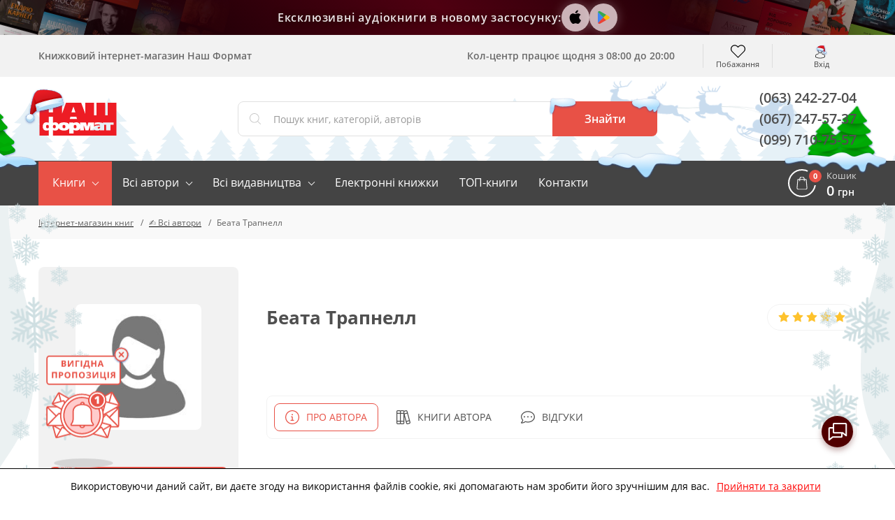

--- FILE ---
content_type: text/html; charset=UTF-8
request_url: https://nashformat.ua/authors/beata-trapnell-books
body_size: 37457
content:
<!DOCTYPE html> <html lang="uk" prefix="og: http://ogp.me/ns#"> <head> <base href="https://nashformat.ua"> <script>
        ut_tracker = {
            start: function (name) {
                performance.mark(name + ':start');
            },
            end: function (name) {
                performance.mark(name + ':end');
                performance.measure(name, name + ':start', name + ':end');
                console.log(name + ' duration: ' + performance.getEntriesByName(name)[0].duration);
            }
        }
    </script> <title>Беата Трапнелл - кращі книги в інтернет-магазині книг</title> <meta charset="UTF-8"> <meta name="description" content="Замовляйте книги від автора Беата Трапнелл ✌. Популярна література в інтернет-магазині книг Наш Формат ✅. Знижки та акції ✋."> <meta name="robots" content="index,follow"> <meta name="viewport" content="width=device-width, initial-scale=1.0, minimum-scale=1.0, maximum-scale=1.0, user-scalable=no"> <meta name="format-detection" content="telephone=no"> <meta name="theme-color" content="#E85146"> <meta name="bingbot" content="nocache"> <meta name="google-signin-client_id" content="537062872270-puh7ftaehcuurbu7i4nh2qhsih40716b.apps.googleusercontent.com"> <meta name="facebook-signin-client_id" content="953558538541499"> <meta name="google-site-verification" content="hzXuNEkVWeP5JZUQ2NYJEHIgazmkXqsKaUO-7sM1iiY"> <meta name="p:domain_verify" content="81446fa34b7d15a979361701744e1712"> <meta name="base_country" content="UA"><meta name="max_order_amount" content="1000"> <meta name="template" content="NF"> <meta name="preorder" content="1"> <meta name="lang_url" content=""> <meta name="currency" content="UAH"> <meta name="version" content="23209"> <link rel="preload" href="design/NF/fonts/opensanssemibold.woff2" as="font" type="font/woff2" crossorigin="anonymous"> <link rel="preload" href="design/NF/fonts/opensansregular.woff2" as="font" type="font/woff2" crossorigin="anonymous"> <link rel="preload" href="design/NF/fonts/opensansbold.woff2" as="font" type="font/woff2" crossorigin="anonymous"> <link rel="dns-prefetch" href="https://www.google-analytics.com"> <link rel="dns-prefetch" href="https://apis.google.com"> <link rel="dns-prefetch" href="https://www.google.com"> <link rel="dns-prefetch" href="https://googleads.g.doubleclick.net"> <link rel="dns-prefetch" href="https://www.googleadservices.com"> <script src="https://www.googletagmanager.com/gtag/js?id=AW-820404636"></script> <script>window.dataLayer = window.dataLayer || [];

        function gtag() {
            dataLayer.push(arguments);
        }

        gtag('js', new Date());
        gtag('config', 'AW-820404636');</script> <script>(function (w, d, s, l, i) {
            w[l] = w[l] || [];
            w[l].push({
                'gtm.start':
                    new Date().getTime(), event: 'gtm.js'
            });
            var f = d.getElementsByTagName(s)[0],
                j = d.createElement(s), dl = l != 'dataLayer' ? '&l=' + l : '';
            j.async = true;
            j.src =
                'https://www.googletagmanager.com/gtm.js?id=' + i + dl;
            f.parentNode.insertBefore(j, f);
        })(window, document, 'script', 'dataLayer', 'GTM-5TCG55H');</script> <script>(function (i, s, o, g, r, a, m) {
            i["esSdk"] = r;
            i[r] = i[r] || function () {
                (i[r].q = i[r].q || []).push(arguments)
            }, a = s.createElement(o), m = s.getElementsByTagName(o)[0];
            a.async = 1;
            a.src = g;
            m.parentNode.insertBefore(a, m)
        })(window, document, "script", "https://esputnik.com/scripts/v1/public/scripts?apiKey=eyJhbGciOiJSUzI1NiJ9.[base64].dRh2WPqRAaLbvp4GeFQXWJ7kMbLYVlT0R6FOVGQajCrt-islsDvehLs-N5q4BT91f7T5MKwJfsoXWbl7GRtMJg&domain=D71931F0-1374-423E-955C-44A3F8D70072", "es");
        es("pushOn");</script> <script>!function (f, b, e, v, n, t, s) {
            if (f.fbq) return;
            n = f.fbq = function () {
                n.callMethod ? n.callMethod.apply(n, arguments) : n.queue.push(arguments)
            };
            if (!f._fbq) f._fbq = n;
            n.push = n;
            n.loaded = !0;
            n.version = '2.0';
            n.queue = [];
            t = b.createElement(e);
            t.async = !0;
            t.src = v;
            s = b.getElementsByTagName(e)[0];
            s.parentNode.insertBefore(t, s)
        }(window, document, 'script', 'https://connect.facebook.net/en_US/fbevents.js');
        fbq('init', '2207454842856872');
        fbq('track', 'PageView');</script> <meta property="og:url" content="https://nashformat.ua/authors/beata-trapnell-books"> <meta property="og:type" content="article"> <meta property="og:title" content="Беата Трапнелл"> <meta property="og:description" content=""> <meta name="twitter:card" content="summary"> <meta name="twitter:title" content="Беата Трапнелл"> <meta name="twitter:description" content=""> <meta property="og:image" content="https://nashformat.ua/design/NF/images/og-image.jpg"> <meta name="twitter:image" content="https://nashformat.ua/design/NF/images/og-image.jpg"> <link rel="image_src" href="https://nashformat.ua/design/NF/images/og-image.jpg"> <link rel="canonical" href="https://nashformat.ua/authors/beata-trapnell-books"> <link rel="icon" href="design/NF/images/favicon.ico" type="image/x-icon"> <link rel="shortcut icon" href="design/NF/images/favicon.ico" type="image/x-icon"> <link rel="apple-touch-icon" href="design/NF/images/logo@192.png"> <link rel="prefetch" href="design/NF/images/sprite.svg"> <link rel="prefetch" href="design/NF/images/logo-nf.svg"> <link rel="prefetch" href="design/NF/images/ajax-loader.gif"> <link href="design/NF/dist/main.min.css?v=023209" rel="stylesheet"> <link href="design/NF/dist/snow.min.css?v=023209" rel="stylesheet"> <script>!function(e,t,a,n,c,o,s){e.GoogleAnalyticsObject=c,e[c]=e[c]||function(){(e[c].q=e[c].q||[]).push(arguments)},e[c].l=1*new Date,o=t.createElement(a),s=t.getElementsByTagName(a)[0],o.async=1,o.src="https://www.google-analytics.com/analytics.js",s.parentNode.insertBefore(o,s)}(window,document,"script",0,"ga"),ga("create","UA-22745781-1","auto"),ga("send","pageview");</script> <script>
            (function(i,s,o,g,r,a,m){i['GoogleAnalyticsObject']=r;i[r]=i[r]||function(){
            (i[r].q=i[r].q||[]).push(arguments)},i[r].l=1*new Date();a=s.createElement(o),
            m=s.getElementsByTagName(o)[0];a.async=1;a.src=g;m.parentNode.insertBefore(a,m)
            })(window,document,'script','//www.google-analytics.com/analytics.js','ga');

            ga('create', 'UA-22745781-1', 'auto');
        </script> <meta name="recaptcha" content="6LdEILIUAAAAAGZD0BSeo231DnHmAkP13Mr1ozkH"> <meta name="recaptcha_page" content="other"> </head> <body class=""> <noscript><iframe src="https://www.googletagmanager.com/ns.html?id=" height="0" width="0" style="display:none;visibility:hidden"></iframe></noscript><noscript><img height="1" width="1" style="display:none" src="https://www.facebook.com/tr?id=2207454842856872&ev=PageView&noscript=1" alt="facebook pixel"></noscript> <noscript><iframe src="https://www.googletagmanager.com/ns.html?id=GTM-5TCG55H" height="0" width="0" style="display:none;visibility:hidden"></iframe></noscript> <header class="header"> <div class="header-apps"> <div class="header-apps__books header-apps__books--left"> <div class="header-apps__books-container"> <div class="header-apps__book header-apps__book--1"></div> <div class="header-apps__book header-apps__book--2"></div> <div class="header-apps__book header-apps__book--3"></div> <div class="header-apps__book header-apps__book--4"></div> <div class="header-apps__book header-apps__book--5"></div> </div> </div> <div class="header-apps-container"> <div class="header-apps__text" data-language="header_apps_text">Ексклюзивні аудіокниги в новому застосунку:</div> <div class="header-apps__links"> <a href="https://apps.apple.com/us/app/nash-format/id6743312629" target="_blank" title="Завантажити в App Store" class="header-apps__link header-apps__link--apple" data-language="app_store_link"> <svg width="28" height="28" viewBox="0 0 40 40" fill="none" xmlns="http://www.w3.org/2000/svg"><path d="M30.6319 14.5451C29.693 15.1053 28.9153 15.8885 28.3716 16.8216C27.8278 17.7547 27.5358 18.807 27.5229 19.8801C27.5266 21.0878 27.8936 22.268 28.5784 23.2743C29.2632 24.2807 30.2357 25.0691 31.3756 25.5418C30.9262 26.9555 30.2611 28.2952 29.4027 29.5158C28.1744 31.2397 26.8901 32.9637 24.9359 32.9637C22.9817 32.9637 22.4792 31.8567 20.2271 31.8567C18.0306 31.8567 17.2492 33 15.463 33C13.6768 33 12.4296 31.4031 10.9966 29.4433C9.10336 26.6979 8.06289 23.4781 8 20.1704C8 14.7262 11.6293 11.8412 15.2027 11.8412C17.1012 11.8412 18.6829 13.057 19.8739 13.057C21.0093 13.057 22.7774 11.7687 24.9364 11.7687C26.0464 11.7406 27.1465 11.9792 28.1397 12.4634C29.1329 12.9476 29.9888 13.6624 30.6319 14.5451ZM20.0232 11.4601C19.892 11.4597 19.7612 11.4476 19.6323 11.4239C19.5959 11.2568 19.5772 11.0865 19.5765 10.9157C19.6386 9.51125 20.1976 8.17112 21.1585 7.1231C22.237 5.91527 23.7487 5.15562 25.3834 5C25.4222 5.18507 25.4409 5.37362 25.4392 5.56252C25.4037 6.99504 24.865 8.37226 23.913 9.46398C23.4373 10.0364 22.8471 10.5085 22.1784 10.8516C21.5097 11.1948 20.7765 11.4018 20.0232 11.4601Z" fill="#000000"/></svg> </a> <a href="https://play.google.com/store/apps/details?id=com.nashformat.app&amp;hl=uk" target="_blank" title="Завантажити в Google Play" class="header-apps__link header-apps__link--google" data-language="play_store_link"> <svg width="20" height="20" viewBox="0 0 40 40" fill="none" xmlns="http://www.w3.org/2000/svg"><path d="M19.7008 19.2L4.30078 35.2999C4.80078 36.9999 6.40078 38.2999 8.30078 38.2999C9.10078 38.2999 9.80078 38.1 10.4008 37.7L27.8008 27.7999L19.7008 19.2Z" fill="#EA4335"/><path d="M35.2984 16.3999L27.7984 12.0999L19.3984 19.4999L27.8984 27.7999L35.3984 23.5999C36.6984 22.8999 37.5984 21.4999 37.5984 19.9999C37.4984 18.4999 36.5984 17.0999 35.2984 16.3999Z" fill="#FBBC04"/><path d="M4.29922 4.69995C4.19922 4.99995 4.19922 5.39995 4.19922 5.79995V34.2999C4.19922 34.6999 4.19922 35 4.29922 35.4L20.2992 19.7L4.29922 4.69995Z" fill="#4285F4"/><path d="M19.8008 20L27.8008 12.1L10.5008 2.29995C9.90078 1.89995 9.10078 1.69995 8.30078 1.69995C6.40078 1.69995 4.70078 2.99995 4.30078 4.69995L19.8008 20Z" fill="#34A853"/></svg> </a> <a href="/application" class="header-apps__link header-apps__link--app"></a> </div> </div> <div class="header-apps__books header-apps__books--right"> <div class="header-apps__books-container"> <div class="header-apps__book header-apps__book--1"></div> <div class="header-apps__book header-apps__book--2"></div> <div class="header-apps__book header-apps__book--3"></div> <div class="header-apps__book header-apps__book--4"></div> <div class="header-apps__book header-apps__book--5"></div> </div> </div> </div> <div class="header-top-wrapper"> <div class="container header-top"> <div class="header-top-menu-mobile"> </div> <div class="header-top-search-mobile"> <button type="button" id="headerSearchMobile" aria-label="Search"></button> </div> <div class="header-top-tagline">Книжковий інтернет-магазин Наш Формат</div> <div class="header-top-delivery"> <div class="top-callcenter-box" data-language="index_schedule_call_center">Кол-центр працює щодня з 08:00 до 20:00</div> </div> <div id="wishlistHeaderPlace"> <div id="wishlist"> <span class="header-top-wishes header-top-icon">
        Побажання
            </span> </div> </div> <div class="header-acc"> <div id="user-menu"> <a class="header-top-login header-top-icon js-loginPopupBtn" href="#" title="Вхід" data-language="index_login">Вхід</a> </div> </div> </div> </div> <div class="header-bot-wrapper"> <div class="container header-bot"> <div class="header-bot-logo"> <a href="/" class="header-bot-img"></a> <div class="left-trees"></div> </div> <div class="header-bot-search" id="searchHeaderPlace"> <form id="fn-search" class="header_search-form" action="search"> <div class="header_search-wrapper fn_search-wrapper"> <div class="header_search-icon"><svg xmlns="http://www.w3.org/2000/svg" width="24" height="24" viewBox="0 0 451 451"><path d="M447.05 428l-109.6-109.6c29.4-33.8 47.2-77.9 47.2-126.1C384.65 86.2 298.35 0 192.35 0 86.25 0 .05 86.3.05 192.3s86.3 192.3 192.3 192.3c48.2 0 92.3-17.8 126.1-47.2L428.05 447c2.6 2.6 6.1 4 9.5 4s6.9-1.3 9.5-4c5.2-5.2 5.2-13.8 0-19zM26.95 192.3c0-91.2 74.2-165.3 165.3-165.3 91.2 0 165.3 74.2 165.3 165.3s-74.1 165.4-165.3 165.4c-91.1 0-165.3-74.2-165.3-165.4z" fill="currentColor"/></svg></div> <input type="text" name="keyword" class="header_search-input fn-search" value="" placeholder="Пошук книг, категорій, авторів" data-language="index_search"> <button type="submit" class="header_search-button fn_search-button" data-language="index_search_btn"> <svg xmlns="http://www.w3.org/2000/svg" width="24" height="24" viewBox="0 0 451 451"><path d="M447.05 428l-109.6-109.6c29.4-33.8 47.2-77.9 47.2-126.1C384.65 86.2 298.35 0 192.35 0 86.25 0 .05 86.3.05 192.3s86.3 192.3 192.3 192.3c48.2 0 92.3-17.8 126.1-47.2L428.05 447c2.6 2.6 6.1 4 9.5 4s6.9-1.3 9.5-4c5.2-5.2 5.2-13.8 0-19zM26.95 192.3c0-91.2 74.2-165.3 165.3-165.3 91.2 0 165.3 74.2 165.3 165.3s-74.1 165.4-165.3 165.4c-91.1 0-165.3-74.2-165.3-165.4z" fill="currentColor"/></svg> <span class="hidden-sm-down">Знайти</span> </button> <ul class="main__search_preload ui-menu ui-widget ui-widget-content ui-front"> <li class="ui-menu-item title"> <span class="search_heading h2" data-language="index_search_preload_ttl">Популярні запити</span> </li> <li class="ui-menu-item product"> <a class="search_link search_product__in_stock ui-menu-item-wrapper" href="products/ya-romantyka-.-ilyustrovane-vydannya-955606"> <div class="search_img_wrap"> <img class="search_img" src="https://nashformat.ua/files/products/ya-romantyka-ilyustrovane-vydannya-955606.100x100.jpeg" alt="Я (романтика). Ілюстроване видання - фото обкладинки книги" loading="lazy"> </div> <div class="search_content p-l-1"> <span class="search_heading">Я (романтика). Ілюстроване видання</span> <div class="search_supheadings"> <span class="search_supheading">
                                                                            Микола Хвильовий                                                                    </span> </div> <div class="search_price"> <span class="search_suplogo btn_paper"></span> <span class="search_cur">210 грн</span> </div> </div> </a> </li> <li class="ui-menu-item product"> <a class="search_link search_product__in_stock ui-menu-item-wrapper" href="products/knyga-emilya-954937"> <div class="search_img_wrap"> <img class="search_img" src="https://nashformat.ua/files/products/knyga-emilya-954937.100x100.png" alt="Книга Еміля - фото обкладинки книги" loading="lazy"> </div> <div class="search_content p-l-1"> <span class="search_heading">Книга Еміля</span> <div class="search_supheadings"> <span class="search_supheading">
                                                                            Ілларіон Павлюк                                                                    </span> </div> <div class="search_price"> <span class="search_suplogo btn_paper"></span> <span class="search_cur">750 грн</span> </div> </div> </a> </li> <li class="ui-menu-item product"> <a class="search_link search_product__in_stock ui-menu-item-wrapper" href="products/general-kuk.-biografiya-pokolinnya-upa-954072"> <div class="search_img_wrap"> <img class="search_img" src="https://nashformat.ua/files/products/general-kuk-biografiya-pokolinnya-upa-954072.100x100.png" alt="Генерал Кук. Біографія покоління УПА - фото обкладинки книги" loading="lazy"> </div> <div class="search_content p-l-1"> <span class="search_heading">Генерал Кук. Біографія покоління УПА</span> <div class="search_supheadings"> <span class="search_supheading">
                                                                            Володимир В'ятрович                                                                    </span> </div> <div class="search_price"> <span class="search_suplogo btn_paper"></span> <span class="search_cur">990 грн</span> </div> </div> </a> </li> <li class="ui-menu-item product"> <a class="search_link search_product__in_stock ui-menu-item-wrapper" href="products/nexus.-korotka-istoriya-informatsijnyh-merezh-vid-kam-yanogo-viku-do-shi-953150"> <div class="search_img_wrap"> <img class="search_img" src="https://nashformat.ua/files/products/nexus-korotka-istoriya-informatsijnyh-merezh-vid-kam-yanogo-viku-do-shi-953150.100x100.jpeg" alt="Nexus. Коротка історія інформаційних мереж від кам’яного віку до ШІ - фото обкладинки книги" loading="lazy"> </div> <div class="search_content p-l-1"> <span class="search_heading">Nexus. Коротка історія інформаційних мереж від кам’яного віку до ШІ</span> <div class="search_supheadings"> <span class="search_supheading">
                                                                            Ювал Ной Харарі                                                                    </span> </div> <div class="search_price"> <span class="search_suplogo btn_paper"></span> <span class="search_cur">571 грн</span> </div> </div> </a> </li> <li class="ui-menu-item product"> <a class="search_link search_product__in_stock ui-menu-item-wrapper" href="products/my-vporalysya-malyj-709811"> <div class="search_img_wrap"> <img class="search_img" src="https://nashformat.ua/files/products/709811.100x100.jpg" alt="Ми впоралися, малий - фото обкладинки книги" loading="lazy"> </div> <div class="search_content p-l-1"> <span class="search_heading">Ми впоралися, малий</span> <div class="search_supheadings"> <span class="search_supheading">
                                                                            Ентоні Гопкінс                                                                    </span> </div> <div class="search_price"> <span class="search_suplogo btn_paper"></span> <span class="search_cur">550 грн</span> </div> </div> </a> </li> <li class="ui-menu-item product"> <a class="search_link search_product__in_stock ui-menu-item-wrapper" href="products/nikoly-ne-spynyajsya.-yak-zvilnyty-rozum-i-perevershyty-samogo-sebe-709790"> <div class="search_img_wrap"> <img class="search_img" src="https://nashformat.ua/files/products/709790.100x100.jpg" alt="Ніколи не спиняйся. Як звільнити розум і перевершити самого себе - фото обкладинки книги" loading="lazy"> </div> <div class="search_content p-l-1"> <span class="search_heading">Ніколи не спиняйся. Як звільнити розум і перевершити самого себе</span> <div class="search_supheadings"> <span class="search_supheading">
                                                                            Девід Ґоґґінс                                                                    </span> </div> <div class="search_price"> <span class="search_suplogo btn_paper"></span> <span class="search_cur">490 грн</span> </div> </div> </a> </li> <li class="ui-menu-item product"> <a class="search_link search_product__in_stock ui-menu-item-wrapper" href="products/psyhologiya-vijskovoi-nekompetentnosti-709764"> <div class="search_img_wrap"> <img class="search_img" src="https://nashformat.ua/files/products/709764.100x100.jpg" alt="Психологія військової некомпетентності - фото обкладинки книги" loading="lazy"> </div> <div class="search_content p-l-1"> <span class="search_heading">Психологія військової некомпетентності</span> <div class="search_supheadings"> <span class="search_supheading">
                                                                            Норман Діксон                                                                    </span> </div> <div class="search_price"> <span class="search_suplogo btn_paper"></span> <span class="search_cur">590 грн</span> </div> </div> </a> </li> </ul> </div> </form> <div class="header-snow"></div> </div> <div class="header-bot-phones"> <a href="tel:+380632422704">(063) 242-27-04</a> <a href="tel:+380672475737">(067) 247-57-37</a> <a href="tel:+380997107557">(099) 710-75-57</a> </div> </div> <div class="header-santa-container"> <div class="santa-moving"> <div class="santa"></div> </div> </div> <div class="right-trees"></div> </div> <nav class="navigation-wrapper"> <div class="container navigation"> <div id="nav-icon"> <span></span> <span></span> <span></span> <span></span> </div> <ul class="navigation-list navCategories"> <li class="navigation-li navigation-li_drop navigation-li_drop_red"> <a href="all-books" data-page="4">Книги</a> <div class="navigation-cat-drop" > <div class="navigation-cat-container"> <div id="fn-navCategories" class="fn-tooltip navigation-cat-wrapper"> <div class="main_menu_fav_items"> <div class="fav_item_wrapper"> <div class="fav_menu_item"> <a href="catalog/pidtrymaty-novi-proekty" class="fav_item_link"> <div class="fav_menu_item_icon"> <img src="files/menus/donate.svg" alt="Підтримати проєкти" loading="lazy"> </div> <span>Підтримати проєкти</span> </a> </div> </div> <div class="fav_item_wrapper"> <div class="fav_menu_item"> <a href="catalog/novynky-vydavnytstva--nash-format" class="fav_item_link"> <div class="fav_menu_item_icon"> <img src="files/menus/novynky.svg" alt="Новинки нашого видавництва" loading="lazy"> </div> <span>Новинки нашого видавництва</span> </a> </div> <div class="fav_menu_item"> <a href="catalog/top-20-nashoho-formatu" class="fav_item_link"> <div class="fav_menu_item_icon"> <img src="files/menus/top-20-nashoho-formatu.svg" alt="Топ-20 «Нашого Формату»" loading="lazy"> </div> <span>Топ-20 «Нашого Формату»</span> </a> </div> <div class="fav_menu_item"> <a href="catalog/top-30-knyzhok-2017-roku" class="fav_item_link"> <div class="fav_menu_item_icon"> <img src="files/menus/top-30-knyzhok-2017-roku.svg" alt="Топ книжок українських видавництв" loading="lazy"> </div> <span>Топ книжок українських видавництв</span> </a> </div> <div class="fav_menu_item"> <a href="catalog/hotuiutsia-do-druku" class="fav_item_link"> <div class="fav_menu_item_icon"> <img src="files/menus/hotuiutsia-do-druku.svg" alt="Ексклюзивний передпродаж" loading="lazy"> </div> <span>Ексклюзивний передпродаж</span> </a> </div> <div class="fav_menu_item"> <a href="catalog/anons-relizu" class="fav_item_link"> <div class="fav_menu_item_icon"> </div> <span>Видавничі плани Нашого Формату</span> </a> </div> <div class="fav_menu_item"> <a href="catalog/podarunkovi-sertyfikaty" class="fav_item_link"> <div class="fav_menu_item_icon"> <img src="files/menus/podarunkovi-sertyfikaty.png" alt="Сертифікати та подарунки" loading="lazy"> </div> <span>Сертифікати та подарунки</span> </a> </div> </div> <div class="fav_item_wrapper"> <div class="fav_menu_item"> <a href="catalog/elektronni-knyzhky" class="fav_item_link"> <div class="fav_menu_item_icon"> <img src="files/menus/ebook.svg" alt="Електронні книги" loading="lazy"> </div> <span>Електронні книги</span> </a> </div> <div class="fav_menu_item"> <a href="catalog/elektronni-audioknyhy" class="fav_item_link"> <div class="fav_menu_item_icon"> <img src="files/menus/audiobook.svg" alt="Аудіокниги" loading="lazy"> </div> <span>Аудіокниги</span> </a> </div> </div> <div class="fav_item_wrapper"> <div class="fav_menu_item"> <a href="authors" class="fav_item_link"> <div class="fav_menu_item_icon"> <img src="files/menus/authors.svg" alt="Автори книг" loading="lazy"> </div> <span>Автори книг</span> </a> </div> <div class="fav_menu_item"> <a href="publishers" class="fav_item_link"> <div class="fav_menu_item_icon"> <img src="files/menus/publishers.svg" alt="Видавництва" loading="lazy"> </div> <span>Видавництва</span> </a> </div> </div> <div class="fav_item_wrapper"> <div class="fav_menu_item"> <a href="faq-wartime" class="fav_item_link"> <div class="fav_menu_item_icon"> </div> <span>FAQ воєнного часу</span> </a> </div> </div> </div> </div> <div class="navigation-cat-col nav-main_menu-col"> <div class="main_fav_cat"> <div class="main_fav_cat_block"> <div class="main_fav_cat_link"> <a href="catalog/novynky">Новинки</a> </div> <div class="main_fav_subcat_list"> </div> </div> <div class="main_fav_cat_block"> <div class="main_fav_cat_link"> <a href="catalog/biznes">Бізнес</a> </div> <div class="main_fav_subcat_list"> </div> </div> <div class="main_fav_cat_block"> <div class="main_fav_cat_link"> <a href="catalog/suchasni-tehnologii">Сучасні технології та інновації</a> </div> <div class="main_fav_subcat_list"> </div> </div> <div class="main_fav_cat_block"> <div class="main_fav_cat_link"> <a href="catalog/motyvatsiina-literatura">Мотиваційна література</a> </div> <div class="main_fav_subcat_list"> <div class="main_fav_subcat_link"> <a href="catalog/psykholohiia-populiarna-testy">Популярна психологія</a> </div> </div> </div> <div class="main_fav_cat_block"> <div class="main_fav_cat_link"> <a href="catalog/marketynh-reklama-ta-pr">Маркетинг. Реклама та PR</a> </div> <div class="main_fav_subcat_list"> </div> </div> <div class="main_fav_cat_block"> <div class="main_fav_cat_link"> <a href="catalog/khudozhnia-literatura">Художня література</a> </div> <div class="main_fav_subcat_list"> </div> </div> <div class="main_fav_cat_block"> <div class="main_fav_cat_link"> <a href="catalog/komiksy-i-hrafichni-romany">Комікси і графічні романи</a> </div> <div class="main_fav_subcat_list"> </div> </div> <div class="main_fav_cat_block"> <div class="main_fav_cat_link"> <a href="catalog/podarunky-knygolyubam">Подарунки книголюбам</a> </div> <div class="main_fav_subcat_list"> </div> </div> <div class="main_fav_cat_block"> <div class="main_fav_cat_link"> <a href="catalog/dytiacha-literatura">Дитяча література</a> </div> <div class="main_fav_subcat_list"> </div> </div> <div class="main_fav_cat_block"> <div class="main_fav_cat_link"> <a href="catalog/shkilna-programa">Шкільна програма</a> </div> <div class="main_fav_subcat_list"> </div> </div> <div class="main_fav_cat_block"> <div class="main_fav_cat_link"> <a href="catalog/batkam-i-vykhovateliam">Батькам і вихователям</a> </div> <div class="main_fav_subcat_list"> </div> </div> <div class="main_fav_cat_block"> <div class="main_fav_cat_link"> <a href="catalog/non-fiction-inozemnymy-movamy">Non-fiction іноземними мовами</a> </div> <div class="main_fav_subcat_list"> </div> </div> <div class="main_fav_cat_block"> <div class="main_fav_cat_link"> <a href="catalog/hudozhnya-literatura-inozemnymy-movamy">Художня література іноземними мовами</a> </div> <div class="main_fav_subcat_list"> </div> </div> <div class="main_fav_cat_block"> <div class="main_fav_cat_link"> <a href="catalog/vyvchennia-inozemnykh-mov">Вивчення іноземних мов</a> </div> <div class="main_fav_subcat_list"> </div> </div> <div class="main_fav_cat_block"> <div class="main_fav_cat_link"> <a href="catalog/istoriia">Історія</a> </div> <div class="main_fav_subcat_list"> </div> </div> <div class="main_fav_cat_block"> <div class="main_fav_cat_link"> <a href="catalog/viiskova-sprava-spetssluzhby">Військова справа</a> </div> <div class="main_fav_subcat_list"> </div> </div> <div class="main_fav_cat_block"> <div class="main_fav_cat_link"> <a href="catalog/symvolika">Символіка</a> </div> <div class="main_fav_subcat_list"> <div class="main_fav_subcat_link"> <a href="catalog/prapory">Прапори</a> </div> </div> </div> <div class="main_fav_cat_block"> <div class="main_fav_cat_link"> <a href="catalog/mystetstvo-kultura">Мистецтво. Культура</a> </div> <div class="main_fav_subcat_list"> </div> </div> <div class="main_fav_cat_block"> <div class="main_fav_cat_link"> <a href="catalog/humanitarni-nauky">Гуманітарні науки</a> </div> <div class="main_fav_subcat_list"> <div class="main_fav_subcat_link"> <a href="catalog/literaturoznavstvo">Літературознавство</a> </div> <div class="main_fav_subcat_link"> <a href="catalog/sotsiolohiia">Соціологія</a> </div> <div class="main_fav_subcat_link"> <a href="catalog/filosofiia">Філософія</a> </div> <div class="main_fav_subcat_hidden"> <div class="main_fav_subcat_link"> <a href="catalog/politolohiia">Політологія</a> </div> <div class="main_fav_subcat_link"> <a href="catalog/vyvchennia-mov-filolohiia">Філологія</a> </div> </div> <div class="main_fav_subcat_more_wrapper"> <span class="fn_fav_subcat_more" data-language="subcat_more">Показати більше</span> </div> </div> </div> <div class="main_fav_cat_block"> <div class="main_fav_cat_link"> <a href="catalog/pryrodnychi-ta-tochni-nauky">Природничі та точні науки</a> </div> <div class="main_fav_subcat_list"> <div class="main_fav_subcat_link"> <a href="catalog/fizyka-khimiia-astronomiia">Фізика. Хімія. Астрономія</a> </div> <div class="main_fav_subcat_link"> <a href="catalog/matematyka-statystyka-analiz">Математика. Статистичний аналіз</a> </div> <div class="main_fav_subcat_link"> <a href="catalog/biolohiia-henetyka-heohrafiia">Біологія. Генетика. Географія</a> </div> </div> </div> <div class="main_fav_cat_block"> <div class="main_fav_cat_link"> <a href="catalog/dokumentalna-literatura">Документальна література</a> </div> <div class="main_fav_subcat_list"> <div class="main_fav_subcat_link"> <a href="catalog/publitsystyka">Публіцистика</a> </div> <div class="main_fav_subcat_link"> <a href="catalog/biohrafii">Біографії</a> </div> <div class="main_fav_subcat_link"> <a href="catalog/memuary">Мемуари</a> </div> </div> </div> <div class="main_fav_cat_block"> <div class="main_fav_cat_link"> <a href="catalog/kulinariia-napoi">Кулінарія. Напої</a> </div> <div class="main_fav_subcat_list"> </div> </div> <div class="main_fav_cat_block"> <div class="main_fav_cat_link"> <a href="catalog/medytsyna">Медицина</a> </div> <div class="main_fav_subcat_list"> </div> </div> <div class="main_fav_cat_block"> <div class="main_fav_cat_link"> <a href="catalog/podarunkovi-vydannia-albomy">Подарункові видання. Альбоми</a> </div> <div class="main_fav_subcat_list"> </div> </div> <div class="main_fav_cat_block"> <div class="main_fav_cat_link"> <a href="catalog/relihiia-ezoteryka-okkultni-nauky">Релігія. Езотерика. Оккультні науки</a> </div> <div class="main_fav_subcat_list"> </div> </div> <div class="main_fav_cat_block"> <div class="main_fav_cat_link"> <a href="catalog/yurydychna-literatura">Юридична література</a> </div> <div class="main_fav_subcat_list"> </div> </div> <div class="main_fav_cat_block"> <div class="main_fav_cat_link"> <a href="catalog/explore-ukraine-svitovi-pro-ukrainu">Explore Ukraine/ Світові про Україну</a> </div> <div class="main_fav_subcat_list"> </div> </div> <div class="main_fav_cat_block"> <div class="main_fav_cat_link"> <a href="catalog/periodychni-vydannya">Періодичні видання</a> </div> <div class="main_fav_subcat_list"> </div> </div> </div> <div class="main_bottom_menu"> <div class="bottom_menu_item all_books_link"> <a href="all-books" class="bottom_item_link"> <span>Всі категорії</span> </a> </div> <div class="bottom_menu_item"> <a href="top-books" class="bottom_item_link"> <span>Топ</span> </a> </div> <div class="bottom_menu_item"> <a href="compilations-books" class="bottom_item_link"> <span>Добірки</span> </a> </div> <div class="bottom_menu_item"> <a href="bookbinders-books" class="bottom_item_link"> <span>Вибір книголюбів</span> </a> </div> <div class="bottom_menu_item"> <a href="catalog/garazhnyj-rozprodazh" class="bottom_item_link"> <span>GARAGE SALE</span> </a> </div> </div> </div> </div> <div class="select_book_wrapper fn_book_selections_container"> <div class="select_book_inner light_theme"> <div class="select_book_left_page"> <div class="select_book_breadcrumb"> <span>Для кого обираєте книгу...</span> </div> <div class="select_question_wrapper"> <span class="select_question">Для кого обираєте книгу...</span> </div> <div class="select_back fn_close_select"> <svg width="24" height="24" viewBox="0 0 24 24" fill="none" xmlns="http://www.w3.org/2000/svg"><path fill-rule="evenodd" clip-rule="evenodd" d="M15.4004 16.6L14.0004 18L8.00039 12L14.0004 6L15.4004 7.4L10.8004 12L15.4004 16.6Z" fill="currentColor"/></svg> <span class="fn_book_selection_ajax" data-mode="close" data-id="0" data-language="book_selection_back">Назад</span> </div> </div> <div class="select_book_right_page"> <div class="select_answers_wrapper"> <div class="select_answer_wrappper"> <span class="fn_book_selection_ajax" data-mode="open" data-id="2">себе</span> </div> <div class="select_answer_wrappper"> <span class="fn_book_selection_ajax" data-mode="open" data-id="3">іншої людини...</span> </div> </div> </div> </div> </div> <div class="select_book_wrapper fn_book_selections_container" style="display: none"></div> </div> </li> <li class="navigation-li navigation-li_publish navigation-li_drop"> <a href="authors" data-page="8">Всі автори</a> <div class="navigation-cat-drop"> <div class="container navigation-cat-container fn-tooltip"> <ul class="navigation-list_inner"> <li data-image="https://nashformat.ua/files/products/709811.585x400.jpg" data-url="/products/my-vporalysya-malyj-709811"> <a href="authors/entoni-gopkins-books"> <span class="s-title" data-title="Ентоні Гопкінс"></span> <span class="navigation_text">Ентоні Гопкінс</span> </a> </li> <li data-image="https://nashformat.ua/files/products/kryvavi-zemli-953181.585x400.png" data-url="/products/kryvavi-zemli-953181"> <a href="authors/timoti-snajder-books"> <span class="s-title" data-title="Тімоті Снайдер"></span> <span class="navigation_text">Тімоті Снайдер</span> </a> </li> <li data-image="https://nashformat.ua/files/products/941204.585x400.jpg" data-url="/products/mova-mech.-yak-govoryla-radyanska-imperiya-941204"> <a href="authors/evgeniya-kuznetsova-books"> <span class="s-title" data-title="Євгенія Кузнєцова"></span> <span class="navigation_text">Євгенія Кузнєцова</span> </a> </li> <li data-image="https://nashformat.ua/files/products/709750.585x400.jpg" data-url="/products/vyznacheno-napered.-zhyttya-bez-svobody-voli-709750"> <a href="authors/robert-sapolski_2-books"> <span class="s-title" data-title="Роберт Сапольскі"></span> <span class="navigation_text">Роберт Сапольскі</span> </a> </li> <li data-image="https://nashformat.ua/files/products/planer_m.585x400.jpg" data-url="/products/planer-esentsialista-na-90-dniv-709779"> <a href="authors/greg-makkeon-books"> <span class="s-title" data-title="Ґреґ Маккеон"></span> <span class="navigation_text">Ґреґ Маккеон</span> </a> </li> <li data-image="https://nashformat.ua/files/products/atlant-rozpravyv-plechi-komplekt-z-troh-knyg-u-futlyari-702806.585x400.jpeg" data-url="/products/atlant-rozpravyv-plechi-komplekt-z-troh-knyg-u-futlyari-702806"> <a href="authors/ajn-rend-books"> <span class="s-title" data-title="Айн Ренд"></span> <span class="navigation_text">Айн Ренд</span> </a> </li> <li data-image="https://nashformat.ua/files/products/gemingvej-nichogo-ne-znae-953571.585x400.png" data-url="/products/gemingvej-nichogo-ne-znae-953571"> <a href="authors/artur-dron-books"> <span class="s-title" data-title="Артур Дронь"></span> <span class="navigation_text">Артур Дронь</span> </a> </li> <li data-image="https://nashformat.ua/files/products/709790.585x400.jpg" data-url="/products/nikoly-ne-spynyajsya.-yak-zvilnyty-rozum-i-perevershyty-samogo-sebe-709790"> <a href="authors/devid-goggins-books"> <span class="s-title" data-title="Девід Ґоґґінс"></span> <span class="navigation_text">Девід Ґоґґінс</span> </a> </li> <li class="navigation-viewall"> <a href="authors" data-language="features_all_author">
                                                        Дивитися всіх авторів
                                                                                                            </a> </li> </ul> <div class="navigation-cat-col"> <div class="navigation-cat-img fn-menu_banner_image" style="background-image: none;"> </div> </div> </div> </div> </li> <li class="navigation-li navigation-li_publish navigation-li_drop"> <a href="publishers" data-page="9">Всі видавництва</a> <div class="navigation-cat-drop"> <div class="container navigation-cat-container fn-tooltip"> <ul class="navigation-list_inner"> <li data-image="https://nashformat.ua/files/products/chip_wars_mockup.585x400.jpg" data-url="products/chypova-vijna.-borotba-za-najvazhlyvishu-tehnologiyu-u-sviti-709629"> <a href="publishers/nash-format-books"> <span class="s-title" data-title="Наш Формат"></span> <span class="navigation_text">Наш Формат</span> </a> </li> <li data-image="https://nashformat.ua/files/products/lyudyna-v-poshukah-spravzhnogo-sensu-703137.585x400.jpeg" data-url="products/lyudyna-v-poshukah-spravzhnogo-sensu-703137"> <a href="publishers/klub-simejnogo-dozvillya-books"> <span class="s-title" data-title="КСД"></span> <span class="navigation_text">КСД</span> </a> </li> <li data-image="https://nashformat.ua/files/products/drabyna-930124.585x400.jpeg" data-url="products/drabyna-930124"> <a href="publishers/vydavnytstvo-starogo-leva-books"> <span class="s-title" data-title="Видавництво Старого Лева"></span> <span class="navigation_text">Видавництво Старого Лева</span> </a> </li> <li data-image="https://nashformat.ua/files/products/teatr-yutub-seks-953148.585x400.png" data-url="products/teatr-yutub-seks-953148"> <a href="publishers/stretovych-books"> <span class="s-title" data-title="Stretovych"></span> <span class="navigation_text">Stretovych</span> </a> </li> <li data-image="https://nashformat.ua/files/products/944107.585x400.jpg" data-url="products/kosmos-pryjom-944107"> <a href="publishers/vivat-books"> <span class="s-title" data-title="Vivat"></span> <span class="navigation_text">Vivat</span> </a> </li> <li data-image="https://nashformat.ua/files/products/garri-potter-i-filosofskyj-kamin-gryfindorske-vydannya-948564.585x400.jpeg" data-url="products/garri-potter-i-filosofskyj-kamin.-gryfindorske-vydannya-948564"> <a href="publishers/a-ba-ba-ga-la-ma-ga-books"> <span class="s-title" data-title="А-ба-ба-га-ла-ма-га"></span> <span class="navigation_text">А-ба-ба-га-ла-ма-га</span> </a> </li> <li data-image="https://nashformat.ua/files/products/921708.585x400.jpg" data-url="products/vybir-921708"> <a href="publishers/-knygolav-books"> <span class="s-title" data-title="#книголав"></span> <span class="navigation_text">#книголав</span> </a> </li> <li data-image="https://nashformat.ua/files/products/926325.585x400.jpg" data-url="products/za-perekopom-e-zemlya.-krymskyj-roman-926325"> <a href="publishers/laboratoriya-books"> <span class="s-title" data-title="Cинтез сучасних та актуальних ідей та сенсів"></span> <span class="navigation_text">Лабораторія</span> </a> </li> <li data-image="https://nashformat.ua/files/products/shale.585x400.jpg" data-url="products/shale-pam-yati-927142"> <a href="publishers/choven-books"> <span class="s-title" data-title="Човен"></span> <span class="navigation_text">Човен</span> </a> </li> <li data-image="https://nashformat.ua/files/products/940056.585x400.jpg" data-url="products/sim-cholovikiv-evelin-g-yugo-940056"> <a href="publishers/artbooks-books"> <span class="s-title" data-title="Artbooks"></span> <span class="navigation_text">Artbooks</span> </a> </li> <li data-image="https://nashformat.ua/files/products/902824.585x400.jpg" data-url="products/projty-kriz-stiny-902824"> <a href="publishers/arthuss-books"> <span class="s-title" data-title="ArtHuss"></span> <span class="navigation_text">ArtHuss</span> </a> </li> <li data-image="https://nashformat.ua/files/products/42679-921247.585x400.jpeg" data-url="products/atomni-zvychky.-legkyj-i-perevirenyj-sposib-nabuty-korysnyh-zvychok-i-pozbutysya-zvychok-shkidlyvyh.-druge-vydannya-921247"> <a href="publishers/km-buks-books"> <span class="s-title" data-title="КМ-Букс"></span> <span class="navigation_text">КМ-Букс</span> </a> </li> <li class="navigation-viewall"> <a href="publishers" data-language="features_all_public">
                                                        Дивитися всі видавництва
                                                                                                            </a> </li> </ul> <div class="navigation-cat-col"> <div class="navigation-cat-img fn-menu_banner_image" style="background-image: none;"> </div> </div> </div> </div> </li> <li class="navigation-li"> <a href="catalog/elektronni-knyzhky" data-page="11">Електронні книжки</a> </li> <li class="navigation-li"> <a href="top-books" data-page="85">ТОП-книги</a> </li> <li class="navigation-li"> <a href="contacts" data-page="62">Контакти</a> </li> </ul> <div class="navigation_right_block"> <div class="search_menu_place" id="searchMenuPlace"></div> <div class="wishlist_menu_place" id="wishlistMenuPlace"></div> <div id="cart_informer" class="cart-wrapper"> <div class="cart"> <span class="cart-icon"> <i class="cart-count">0</i> </span> <div class="cart-right"> <span class="cart-name" data-language="cart_header">Кошик</span> <span class="cart-cost">0 <span class="cart-cost_small">грн</span></span> </div> </div> </div> </div> </div> </nav> </header> <div id="fn-content"> <div class="breadcrumbs-wrapper"> <ul class="breadcrumb" itemscope itemtype="http://schema.org/BreadcrumbList"> <li itemprop="itemListElement" itemscope itemtype="http://schema.org/ListItem"> <a itemprop="item" href="/" data-language="breadcrumb_home" title="Інтернет-магазин книг"><span itemprop="name">Інтернет-магазин книг</span></a> <i itemprop="position" content="1" class="i-caret-right" aria-hidden="true"></i> </li> <li itemprop="itemListElement" itemscope itemtype="http://schema.org/ListItem"> <a itemprop="item" href="https://nashformat.ua/authors" title="Всі автори"><span itemprop="name">✍️ Всі автори</span></a> <i itemprop="position" content="2" class="i-caret-right" aria-hidden="true"></i> </li> <li itemprop="itemListElement" itemscope itemtype="http://schema.org/ListItem"> <span itemprop="name">Беата Трапнелл</span> <meta itemprop="position" content="3"> </li> </ul> </div> <div class="container"> <noindex> <input type="hidden" name="quest_code" value=""> </noindex> <div class="allprod container_relative"> <div class="row"> <div class="col-xl-12 col-lg-12 content"> <div class="biography_section fn-product fn-author"> <div class="biography_sidebar"> <div class="biography_sidebar-sticky"> <div class="biography_sidebar-box biography_sidebar-fill"> <div class="biography_image biography_image-author"> <div class="handbook-main-picture no-image-author author-girl"></div> </div> <button type="button" class="biography_subscribe js-loginPopupBtn" data-language="handbook_subscribe_authors">
                        Підписатися на автора
                                            </button> </div> </div> </div> <div id="anchor_about" class="biography_header"> <div class="biography_header-left"> <h1 class="biography_title h1 category-title">Беата Трапнелл</h1> </div> <div class="biography_header-right"> <a href="/authors/beata-trapnell-books#anchor_reviews" class="biography_rating biography_rating_5 fn_anchor"> <svg width="16" height="16" viewBox="0 0 16 16" xmlns="http://www.w3.org/2000/svg"><path fill="currentColor" d="M14.9628 5.20743L10.4997 4.5588L8.50461 0.514069C8.45012 0.403327 8.36047 0.313678 8.24972 0.259186C7.97199 0.122077 7.63449 0.236335 7.49562 0.514069L5.5005 4.5588L1.03741 5.20743C0.914367 5.22501 0.801867 5.28302 0.715734 5.37091C0.611604 5.47793 0.554224 5.62192 0.556202 5.77123C0.558179 5.92055 0.619353 6.06296 0.726281 6.1672L3.95539 9.31544L3.19249 13.7609C3.1746 13.8644 3.18605 13.9707 3.22553 14.068C3.26501 14.1652 3.33094 14.2494 3.41586 14.3111C3.50077 14.3728 3.60127 14.4094 3.70595 14.4169C3.81063 14.4243 3.91531 14.4023 4.00812 14.3533L8.00011 12.2545L11.9921 14.3533C12.1011 14.4113 12.2277 14.4307 12.3489 14.4096C12.6548 14.3568 12.8605 14.0668 12.8077 13.7609L12.0448 9.31544L15.2739 6.1672C15.3618 6.08106 15.4198 5.96856 15.4374 5.84552C15.4849 5.5379 15.2704 5.25313 14.9628 5.20743Z"/></svg> <svg width="16" height="16" viewBox="0 0 16 16" xmlns="http://www.w3.org/2000/svg"><path fill="currentColor" d="M14.9628 5.20743L10.4997 4.5588L8.50461 0.514069C8.45012 0.403327 8.36047 0.313678 8.24972 0.259186C7.97199 0.122077 7.63449 0.236335 7.49562 0.514069L5.5005 4.5588L1.03741 5.20743C0.914367 5.22501 0.801867 5.28302 0.715734 5.37091C0.611604 5.47793 0.554224 5.62192 0.556202 5.77123C0.558179 5.92055 0.619353 6.06296 0.726281 6.1672L3.95539 9.31544L3.19249 13.7609C3.1746 13.8644 3.18605 13.9707 3.22553 14.068C3.26501 14.1652 3.33094 14.2494 3.41586 14.3111C3.50077 14.3728 3.60127 14.4094 3.70595 14.4169C3.81063 14.4243 3.91531 14.4023 4.00812 14.3533L8.00011 12.2545L11.9921 14.3533C12.1011 14.4113 12.2277 14.4307 12.3489 14.4096C12.6548 14.3568 12.8605 14.0668 12.8077 13.7609L12.0448 9.31544L15.2739 6.1672C15.3618 6.08106 15.4198 5.96856 15.4374 5.84552C15.4849 5.5379 15.2704 5.25313 14.9628 5.20743Z"/></svg> <svg width="16" height="16" viewBox="0 0 16 16" xmlns="http://www.w3.org/2000/svg"><path fill="currentColor" d="M14.9628 5.20743L10.4997 4.5588L8.50461 0.514069C8.45012 0.403327 8.36047 0.313678 8.24972 0.259186C7.97199 0.122077 7.63449 0.236335 7.49562 0.514069L5.5005 4.5588L1.03741 5.20743C0.914367 5.22501 0.801867 5.28302 0.715734 5.37091C0.611604 5.47793 0.554224 5.62192 0.556202 5.77123C0.558179 5.92055 0.619353 6.06296 0.726281 6.1672L3.95539 9.31544L3.19249 13.7609C3.1746 13.8644 3.18605 13.9707 3.22553 14.068C3.26501 14.1652 3.33094 14.2494 3.41586 14.3111C3.50077 14.3728 3.60127 14.4094 3.70595 14.4169C3.81063 14.4243 3.91531 14.4023 4.00812 14.3533L8.00011 12.2545L11.9921 14.3533C12.1011 14.4113 12.2277 14.4307 12.3489 14.4096C12.6548 14.3568 12.8605 14.0668 12.8077 13.7609L12.0448 9.31544L15.2739 6.1672C15.3618 6.08106 15.4198 5.96856 15.4374 5.84552C15.4849 5.5379 15.2704 5.25313 14.9628 5.20743Z"/></svg> <svg width="16" height="16" viewBox="0 0 16 16" xmlns="http://www.w3.org/2000/svg"><path fill="currentColor" d="M14.9628 5.20743L10.4997 4.5588L8.50461 0.514069C8.45012 0.403327 8.36047 0.313678 8.24972 0.259186C7.97199 0.122077 7.63449 0.236335 7.49562 0.514069L5.5005 4.5588L1.03741 5.20743C0.914367 5.22501 0.801867 5.28302 0.715734 5.37091C0.611604 5.47793 0.554224 5.62192 0.556202 5.77123C0.558179 5.92055 0.619353 6.06296 0.726281 6.1672L3.95539 9.31544L3.19249 13.7609C3.1746 13.8644 3.18605 13.9707 3.22553 14.068C3.26501 14.1652 3.33094 14.2494 3.41586 14.3111C3.50077 14.3728 3.60127 14.4094 3.70595 14.4169C3.81063 14.4243 3.91531 14.4023 4.00812 14.3533L8.00011 12.2545L11.9921 14.3533C12.1011 14.4113 12.2277 14.4307 12.3489 14.4096C12.6548 14.3568 12.8605 14.0668 12.8077 13.7609L12.0448 9.31544L15.2739 6.1672C15.3618 6.08106 15.4198 5.96856 15.4374 5.84552C15.4849 5.5379 15.2704 5.25313 14.9628 5.20743Z"/></svg> <svg width="16" height="16" viewBox="0 0 16 16" xmlns="http://www.w3.org/2000/svg"><path fill="currentColor" d="M14.9628 5.20743L10.4997 4.5588L8.50461 0.514069C8.45012 0.403327 8.36047 0.313678 8.24972 0.259186C7.97199 0.122077 7.63449 0.236335 7.49562 0.514069L5.5005 4.5588L1.03741 5.20743C0.914367 5.22501 0.801867 5.28302 0.715734 5.37091C0.611604 5.47793 0.554224 5.62192 0.556202 5.77123C0.558179 5.92055 0.619353 6.06296 0.726281 6.1672L3.95539 9.31544L3.19249 13.7609C3.1746 13.8644 3.18605 13.9707 3.22553 14.068C3.26501 14.1652 3.33094 14.2494 3.41586 14.3111C3.50077 14.3728 3.60127 14.4094 3.70595 14.4169C3.81063 14.4243 3.91531 14.4023 4.00812 14.3533L8.00011 12.2545L11.9921 14.3533C12.1011 14.4113 12.2277 14.4307 12.3489 14.4096C12.6548 14.3568 12.8605 14.0668 12.8077 13.7609L12.0448 9.31544L15.2739 6.1672C15.3618 6.08106 15.4198 5.96856 15.4374 5.84552C15.4849 5.5379 15.2704 5.25313 14.9628 5.20743Z"/></svg> </a> </div> </div> <div class="biography_container"> <div class="biography_menu fn_anchors"> <a href="/authors/beata-trapnell-books#anchor_about" class="biography_menu-link active"> <svg xmlns="http://www.w3.org/2000/svg" viewBox="0 0 512 512" height="20"><path fill="currentColor" d="M256 0C114.6 0 0 114.6 0 256s114.6 256 256 256s256-114.6 256-256S397.4 0 256 0zM256 480c-123.5 0-224-100.5-224-224s100.5-224 224-224s224 100.5 224 224S379.5 480 256 480zM256 184c13.25 0 24-10.74 24-24c0-13.25-10.75-24-24-24S232 146.7 232 160C232 173.3 242.7 184 256 184zM304 352h-32V240C272 231.2 264.8 224 256 224H224C215.2 224 208 231.2 208 240S215.2 256 224 256h16v96h-32C199.2 352 192 359.2 192 368C192 376.8 199.2 384 208 384h96c8.836 0 16-7.164 16-16C320 359.2 312.8 352 304 352z"/></svg> <span data-language="handbook_about_name">Про автора</span> </a> <a href="/authors/beata-trapnell-books#anchor_books" class="biography_menu-link"> <svg xmlns="http://www.w3.org/2000/svg" viewBox="0 0 512 512" height="20"><path fill="currentColor" d="M510.4 435.4l-107.7-399.9C396.9 14.07 377.5 0 356.4 0c-4.111 0-8.296 .5313-12.46 1.641l-61.82 16.48c-1.281 .3438-2.375 .9922-3.592 1.445C269.7 7.758 255.8 0 240 0h-64c-12.35 0-23.49 4.797-32 12.46C135.5 4.797 124.3 0 112 0h-64C21.49 0 0 21.49 0 48v416C0 490.5 21.49 512 48 512h64c12.35 0 23.49-4.797 32-12.46C152.5 507.2 163.7 512 176 512h64c26.51 0 48-21.49 48-48V224.7l67.8 251.9C361.6 497.9 380.9 512 402.1 512c4.111 0 8.293-.5313 12.46-1.641l61.82-16.48C502 487 517.2 460.8 510.4 435.4zM32 48C32 39.18 39.18 32 48 32h64C120.8 32 128 39.18 128 48l.0011 48L32 96V48zM32 128l96 .0014v255.1L32 384V128zM112 480h-64C39.18 480 32 472.8 32 464V416l96 0L128 464C128 472.8 120.8 480 112 480zM256 464c0 8.824-7.178 16-16 16h-64C167.2 480 160 472.8 160 464l.0011-47.1L256 416V464zM256 384l-95.1 .0002V128L256 128V384zM256 96L160 96L160 48C160 39.18 167.2 32 176 32h64C248.8 32 256 39.18 256 48V96zM288 101.6V50.29c.834-.3906 1.322-.9727 2.322-1.242l61.82-16.48C353.5 32.19 354.1 32 356.4 32c7.225 0 13.57 4.828 15.43 11.74l12.4 46.07l-92.71 24.73L288 101.6zM366 391.4l-66.26-246.1l92.71-24.73l66.26 246.1L366 391.4zM477.9 455.5c-1.23 2.133-4.133 5.934-9.729 7.43l-61.82 16.48C404.1 479.8 403.5 480 402.1 480c-7.227 0-13.57-4.828-15.43-11.74l-12.4-46.07l92.71-24.73l12.44 46.22C480.9 449.1 479.1 453.4 477.9 455.5z"/></svg> <span data-language="handbook_books_name">Книги автора</span> </a> <a href="/authors/beata-trapnell-books#anchor_reviews" class="biography_menu-link"> <svg xmlns="http://www.w3.org/2000/svg" viewBox="0 0 512 512" height="20"><path fill="currentColor" d="M256 31.1c-141.4 0-255.1 93.13-255.1 208c0 47.62 19.91 91.25 52.91 126.3c-14.87 39.5-45.87 72.88-46.37 73.25c-6.623 7-8.374 17.25-4.624 26C5.816 474.3 14.38 480 24 480c61.49 0 109.1-25.75 139.1-46.25c28.1 9 60.16 14.25 92.9 14.25c141.4 0 255.1-93.13 255.1-207.1S397.4 31.1 256 31.1zM256 416c-28.25 0-56.24-4.25-83.24-12.75c-9.516-3.068-19.92-1.461-28.07 4.338c-22.1 16.25-58.54 35.29-102.7 39.66c11.1-15.12 29.75-40.5 40.74-69.63l.1289-.3398c4.283-11.27 1.791-23.1-6.43-32.82C47.51 313.1 32.06 277.6 32.06 240c0-97 100.5-176 223.1-176c123.5 0 223.1 79 223.1 176S379.5 416 256 416zM256 216c-13.25 0-24 10.74-24 24c0 13.25 10.75 24 24 24s24-10.75 24-24C280 226.7 269.3 216 256 216zM384 216c-13.25 0-24 10.74-24 24c0 13.25 10.75 24 24 24s24-10.75 24-24C408 226.7 397.3 216 384 216zM128 216c-13.25 0-24 10.74-24 24c0 13.25 10.75 24 24 24S152 253.3 152 240C152 226.7 141.3 216 128 216z"/></svg> <span data-language="handbook_reviews_name">Відгуки</span> </a> </div> <div class="biography_content"> </div> </div> </div> <h2 id="anchor_books" class="handbook-mini-title">Книги Беати Трапнелл</h2> <div id="fn-products_sort" class="handbook_sort"> <div class="handbook_sort-head"> <div class="handbook_sort-item handbook_sort-sorting"> <div class="sort handbook_sort-select_box"> <svg xmlns="http://www.w3.org/2000/svg" class="bars_sort" viewBox="0 0 448 512"><path fill="currentColor" d="M0 88C0 74.75 10.75 64 24 64H424C437.3 64 448 74.75 448 88C448 101.3 437.3 112 424 112H24C10.75 112 0 101.3 0 88zM0 248C0 234.7 10.75 224 24 224H296C309.3 224 320 234.7 320 248C320 261.3 309.3 272 296 272H24C10.75 272 0 261.3 0 248zM168 432H24C10.75 432 0 421.3 0 408C0 394.7 10.75 384 24 384H168C181.3 384 192 394.7 192 408C192 421.3 181.3 432 168 432z"/></svg> <form action="/authors/beata-trapnell-books"> <select name="sort" id="allprodSortingSort" class="allprod-select handbook_sort-select handbook_sort-select_icon" onchange="this.form.submit();"> <option value="" selected disabled>Сортування</option> <option value="recommended" data-language="products_by_recommended">рекомендовані</option> <option value="created" data-language="products_by_created">Новинки</option> <option value="views" data-language="products_by_views">За популярністю</option> <option value="price" data-language="products_by_price">За ціною (за збільшенням)</option> <option value="price_desc" data-language="products_by_price_desc">За ціною (за зменшенням)</option> <option value="name" data-language="products_by_name">За назвою (від А до Я)</option> <option value="name_desc" data-language="products_by_name_desc">За назвою (від Я до А)</option> <option value="goodreads" data-language="products_by_goodreads">За рейтингом GoodReads</option> </select> </form> </div> </div> </div> </div> <div id="fn-products_content" class="row handbook_products products"> <div class="row list item product_item"> <div class="col-md-12 col-lg-12 col-xl-12 products-item"> <div class="fn-product product-list" data-id="73937"> <div class="row product-list_grid fn-transfer fn_product"> <div class="product-list_img-wrap"> <div class="novimage_wrapper clearfix"> <a class="product-list_img" href="products/high-note-2-student-s-book-ebook-with-digital-resources-954499" title="High Note 2 Student&#039;s Book + eBook with Digital Resources"> <img class="fn-img" src="https://nashformat.ua/files/products/high-note-2-student-s-book-ebook-with-digital-resources-954499.170x250.png" alt="High Note 2 Student&#039;s Book + eBook with Digital Resources - фото обкладинки книги" title="High Note 2 Student&#039;s Book + eBook with Digital Resources" width="170" height="250"> </a> <button type="button" data-id="73937" class="product-list_wishlist i-favorites fn-wishlist fn-wishlist_73937" data-language="tiny_products_add_favorite" title="До побажань" data-remove-text="Видалити" data-add-text="До побажань"> <i class="i i-heart" aria-hidden="true"></i> <span class="wished_users number-wished">
                                            0
                                    </span> </button> </div> </div> <div class="product-list_content"> <div class="product-list_title"> <h5> <a class="h3 fn_product_name" data-product="73937" data-category="" data-price="830" data-sku="954499" href="products/high-note-2-student-s-book-ebook-with-digital-resources-954499" title="High Note 2 Student&#039;s Book + eBook with Digital Resources">High Note 2 Student's Book + eBook with Digital Resources</a> </h5> </div> <div class="product-list_author h4">
                    Беата Трапнелл, Род Фрікер                </div> <div class="product_rating_js"> <span class="rating_starOff"><span class="rating_starOn" style="width:90px;"></span></span> <span data-language="product_rating">Рейтинг: 5.0</span> </div> <div class="row product-list_features"> <span class="color_dark-gray span_small">Рік видання: 2020</span> <span class="color_dark-gray span_small" data-language="product_categories">Категорія: <a class="show_product_categories" href="catalog/anhliiska-dlia-starshoi-shkoly-9-11">Англійська для старшої школи (9-11)</a></span> </div> <div class="row product-list_desc">
                 High Note розроблений, щоб надихати сучасних підлітків на досягнення своїх амбітних цілей, курс розвиває їх мовні навички разом із життєвими та кар'єрними компетенціями, необхідними для успішного складання іспитів, на робочому місці та в подальшому житті.   Що входить у комплект:     Student’s Book
            </div> <form class="fn-variants" action="cart"> <select name="variant" class="fn-variant form-control c-select hidden-xs-up"> <option value="86877" data-product="73937" data-price="830" data-stock="2198" data-cprice="830" data-sku="954499">High Note 2 Student's Book + eBook with Digital Resources</option> </select> <div class="row product-list_bot"> <div class="card-price-block"> <div class="row"> <span class="cost-count">830</span> <span class="cost-currency">грн</span> </div> </div> <div class="btn-block display-ib m-l-1"> <div class="add-btn display-ib"> <div class="form-group display-ib"> <button class="fn-is_stock btn btn_buy variant_86877 fn_variant_86877" data-language="product_add_cart" data-remove-text="У кошику" data-add-text="Купити">
            Купити        </button> </div> </div> </div> <div class="m-l-2"> <div class="book_types book_types__custom"> <a href="products/high-note-2-student-s-book-ebook-with-digital-resources-954499" class="book_types__item active"> <div class="book_types__img book_types__img-paper"></div> <div class="book_types__desc"> <span>Паперова</span> </div> </a> </div> </div> </div> </form> </div> </div> </div> </div> </div><div class="row list item product_item"> <div class="col-md-12 col-lg-12 col-xl-12 products-item"> <div class="fn-product product-list" data-id="73925"> <div class="row product-list_grid fn-transfer fn_product"> <div class="product-list_img-wrap"> <div class="novimage_wrapper clearfix"> <a class="product-list_img" href="products/focus-1-second-edition-teacher-s-book-954472" title="Focus 1 Second Edition Teacher&#039;s Book"> <img class="fn-img" src="https://nashformat.ua/files/products/focus-1-second-edition-teacher-s-book-954472.170x250.png" alt="Focus 1 Second Edition Teacher&#039;s Book - фото обкладинки книги" title="Focus 1 Second Edition Teacher&#039;s Book" width="170" height="250"> </a> <button type="button" data-id="73925" class="product-list_wishlist i-favorites fn-wishlist fn-wishlist_73925" data-language="tiny_products_add_favorite" title="До побажань" data-remove-text="Видалити" data-add-text="До побажань"> <i class="i i-heart" aria-hidden="true"></i> <span class="wished_users number-wished">
                                            0
                                    </span> </button> </div> </div> <div class="product-list_content"> <div class="product-list_title"> <h5> <a class="h3 fn_product_name" data-product="73925" data-category="" data-price="1 941" data-sku="954472" href="products/focus-1-second-edition-teacher-s-book-954472" title="Focus 1 Second Edition Teacher&#039;s Book">Focus 1 Second Edition Teacher's Book</a> </h5> </div> <div class="product-list_author h4">
                    Анна Гродзічка, Арек Ткач, Беата Трапнелл                </div> <div class="product_rating_js"> <span class="rating_starOff"><span class="rating_starOn" style="width:90px;"></span></span> <span data-language="product_rating">Рейтинг: 5.0</span> </div> <div class="row product-list_features"> <span class="color_dark-gray span_small">Рік видання: 2019</span> <span class="color_dark-gray span_small" data-language="product_categories">Категорія: <a class="show_product_categories" href="catalog/anhliiska-dlia-serednoi-shkoly-5-8">Англійська для середньої школи (5-8)</a></span> </div> <div class="row product-list_desc">
                 Книга для вчителя містить:     повнокольорову версію підручника з інтегрованими відповідями,   поради щодо роботи з курсом,   посилання на додаткові матеріали для проведення занять,   аудіо- та відеоскрипти,   відповіді до завдань зошита,   45 фотокопіювальних аркушів,   культурологічні нотатки
            </div> <form class="fn-variants" action="cart"> <select name="variant" class="fn-variant form-control c-select hidden-xs-up"> <option value="86865" data-product="73925" data-price="1 941" data-stock="142" data-cprice="1 941" data-sku="954472">Focus 1 Second Edition Teacher's Book</option> </select> <div class="row product-list_bot"> <div class="card-price-block"> <div class="row"> <span class="cost-count">1 941</span> <span class="cost-currency">грн</span> </div> </div> <div class="btn-block display-ib m-l-1"> <div class="add-btn display-ib"> <div class="form-group display-ib"> <button class="fn-is_stock btn btn_buy variant_86865 fn_variant_86865" data-language="product_add_cart" data-remove-text="У кошику" data-add-text="Купити">
            Купити        </button> </div> </div> </div> <div class="m-l-2"> <div class="book_types book_types__custom"> <a href="products/focus-1-second-edition-teacher-s-book-954472" class="book_types__item active"> <div class="book_types__img book_types__img-paper"></div> <div class="book_types__desc"> <span>Паперова</span> </div> </a> </div> </div> </div> </form> </div> </div> </div> </div> </div><div class="row list item product_item"> <div class="col-md-12 col-lg-12 col-xl-12 products-item"> <div class="fn-product product-list" data-id="73931"> <div class="row product-list_grid fn-transfer fn_product"> <div class="product-list_img-wrap"> <div class="novimage_wrapper clearfix"> <a class="product-list_img" href="products/focus-4-second-edition-teacher-s-book-954480" title="Focus 4 Second Edition Teacher&#039;s Book"> <img class="fn-img" src="https://nashformat.ua/files/products/focus-4-second-edition-teacher-s-book-954480.170x250.png" alt="Focus 4 Second Edition Teacher&#039;s Book - фото обкладинки книги" title="Focus 4 Second Edition Teacher&#039;s Book" width="170" height="250"> </a> <button type="button" data-id="73931" class="product-list_wishlist i-favorites fn-wishlist fn-wishlist_73931" data-language="tiny_products_add_favorite" title="До побажань" data-remove-text="Видалити" data-add-text="До побажань"> <i class="i i-heart" aria-hidden="true"></i> <span class="wished_users number-wished">
                                            0
                                    </span> </button> </div> </div> <div class="product-list_content"> <div class="product-list_title"> <h5> <a class="h3 fn_product_name" data-product="73931" data-category="" data-price="1 941" data-sku="954480" href="products/focus-4-second-edition-teacher-s-book-954480" title="Focus 4 Second Edition Teacher&#039;s Book">Focus 4 Second Edition Teacher's Book</a> </h5> </div> <div class="product-list_author h4">
                    Арек Ткач, Беата Трапнелл                </div> <div class="product_rating_js"> <span class="rating_starOff"><span class="rating_starOn" style="width:90px;"></span></span> <span data-language="product_rating">Рейтинг: 5.0</span> </div> <div class="row product-list_features"> <span class="color_dark-gray span_small">Рік видання: 2020</span> <span class="color_dark-gray span_small" data-language="product_categories">Категорія: <a class="show_product_categories" href="catalog/anhliiska-dlia-serednoi-shkoly-5-8">Англійська для середньої школи (5-8)</a></span> </div> <div class="row product-list_desc">
                 Книга для вчителя містить:     повнокольорову версію підручника з інтегрованими відповідями,   поради щодо роботи з курсом,   посилання на додаткові матеріали для проведення занять,   аудіо- та відеоскрипти,   відповіді до завдань зошита,   45 фотокопіювальних аркушів,   культурологічні нотатки
            </div> <form class="fn-variants" action="cart"> <select name="variant" class="fn-variant form-control c-select hidden-xs-up"> <option value="86871" data-product="73931" data-price="1 941" data-stock="204" data-cprice="1 941" data-sku="954480">Focus 4 Second Edition Teacher's Book</option> </select> <div class="row product-list_bot"> <div class="card-price-block"> <div class="row"> <span class="cost-count">1 941</span> <span class="cost-currency">грн</span> </div> </div> <div class="btn-block display-ib m-l-1"> <div class="add-btn display-ib"> <div class="form-group display-ib"> <button class="fn-is_stock btn btn_buy variant_86871 fn_variant_86871" data-language="product_add_cart" data-remove-text="У кошику" data-add-text="Купити">
            Купити        </button> </div> </div> </div> <div class="m-l-2"> <div class="book_types book_types__custom"> <a href="products/focus-4-second-edition-teacher-s-book-954480" class="book_types__item active"> <div class="book_types__img book_types__img-paper"></div> <div class="book_types__desc"> <span>Паперова</span> </div> </a> </div> </div> </div> </form> </div> </div> </div> </div> </div><div class="row list item product_item"> <div class="col-md-12 col-lg-12 col-xl-12 products-item"> <div class="fn-product product-list" data-id="22345"> <div class="row product-list_grid fn-transfer fn_product"> <div class="product-list_img-wrap"> <div class="novimage_wrapper clearfix"> <a class="product-list_img" href="products/focus-5-workbook-640126" title="Focus 5 Workbook"> <img class="fn-img" src="https://nashformat.ua/files/products/focus-5-workbook-640126.170x250.jpeg" alt="Focus 5 Workbook - фото обкладинки книги" title="Focus 5 Workbook" width="170" height="250"> </a> <button type="button" data-id="22345" class="product-list_wishlist i-favorites fn-wishlist fn-wishlist_22345" data-language="tiny_products_add_favorite" title="До побажань" data-remove-text="Видалити" data-add-text="До побажань"> <i class="i i-heart" aria-hidden="true"></i> <span class="wished_users number-wished">
                                            2
                                    </span> </button> </div> </div> <div class="product-list_content"> <div class="product-list_title"> <h5> <a class="h3 fn_product_name" data-product="22345" data-category="" data-price="455" data-sku="640126" href="products/focus-5-workbook-640126" title="Focus 5 Workbook">Focus 5 Workbook</a> </h5> </div> <div class="product-list_author h4">
                    Дін Рассел, Беата Трапнелл                </div> <div class="product_rating_js"> <span class="rating_starOff"><span class="rating_starOn" style="width:84.6px;"></span></span> <span data-language="product_rating">Рейтинг: 4.7</span> </div> <div class="row product-list_features"> <span class="color_dark-gray span_small">Рік видання: 2016</span> <span class="color_dark-gray span_small" data-language="product_categories">Категорія: <a class="show_product_categories" href="catalog/anhliiska-mova-dlia-studentiv">Англійська мова для студентів</a></span> </div> <div class="row product-list_desc">
                 Підручник англійської мови Focus для учнів старших класів – це новий інтенсивний курс для спеціалізованих шкіл, ліцеїв і гімназій. 
 Підручник англійської мови Focus для учнів старших класів – це новий інтенсивний курс для спеціалізованих шкіл, ліцеїв і гімназій. Інтенсивна підготовка до ЗНО й
            </div> <form class="fn-variants" action="cart"> <select name="variant" class="fn-variant form-control c-select hidden-xs-up"> <option value="27204" data-product="22345" data-price="455" data-stock="10" data-cprice="455" data-sku="640126">Focus 5 Workbook</option> </select> <div class="row product-list_bot"> <div class="card-price-block"> <div class="row"> <span class="cost-count">455</span> <span class="cost-currency">грн</span> </div> </div> <div class="btn-block display-ib m-l-1"> <div class="add-btn display-ib"> <div class="form-group display-ib"> <button class="fn-is_stock btn btn_buy variant_27204 fn_variant_27204" data-language="product_add_cart" data-remove-text="У кошику" data-add-text="Купити">
            Купити        </button> </div> </div> </div> <div class="m-l-2"> <div class="book_types book_types__custom"> <a href="products/focus-5-workbook-640126" class="book_types__item active"> <div class="book_types__img book_types__img-paper"></div> <div class="book_types__desc"> <span>Паперова</span> </div> </a> </div> </div> </div> </form> </div> </div> </div> </div> </div><div class="row list item product_item"> <div class="col-md-12 col-lg-12 col-xl-12 products-item"> <div class="fn-product product-list" data-id="21735"> <div class="row product-list_grid fn-transfer fn_product"> <div class="product-list_img-wrap"> <div class="novimage_wrapper clearfix"> <a class="product-list_img" href="products/wider-world-exam-practice-pearson-tests-of-english-general-level-1-a2-707672" title="Wider World Exam Practice: Pearson Tests of English General Level 1(A2)"> <img class="fn-img" src="https://nashformat.ua/files/products/wider-world-exam-practice-pearson-tests-of-english-general-level-1-a2-707672.170x250.jpeg" alt="Wider World Exam Practice: Pearson Tests of English General Level 1(A2) - фото обкладинки книги" title="Wider World Exam Practice: Pearson Tests of English General Level 1(A2)" width="170" height="250"> </a> <button type="button" data-id="21735" class="product-list_wishlist i-favorites fn-wishlist fn-wishlist_21735" data-language="tiny_products_add_favorite" title="До побажань" data-remove-text="Видалити" data-add-text="До побажань"> <i class="i i-heart" aria-hidden="true"></i> <span class="wished_users number-wished">
                                            1
                                    </span> </button> </div> </div> <div class="product-list_content"> <div class="product-list_title"> <h5> <a class="h3 fn_product_name" data-product="21735" data-category="" data-price="240" data-sku="707672" href="products/wider-world-exam-practice-pearson-tests-of-english-general-level-1-a2-707672" title="Wider World Exam Practice: Pearson Tests of English General Level 1(A2)">Wider World Exam Practice: Pearson Tests of English General Level 1(A2)</a> </h5> </div> <div class="product-list_author h4">
                    Ліз Кілбей, Марта Умінська, Беата Трапнелл                </div> <div class="product_rating_js"> <span class="rating_starOff"><span class="rating_starOn" style="width:81px;"></span></span> <span data-language="product_rating">Рейтинг: 4.5</span> </div> <div class="row product-list_features"> <span class="color_dark-gray span_small">Рік видання: 2022</span> <span class="color_dark-gray span_small" data-language="product_categories">Категорія: <a class="show_product_categories" href="catalog/anhliiska-dlia-serednoi-shkoly-5-8">Англійська для середньої школи (5-8)</a></span> </div> <div class="row product-list_desc">
                 Wider World – новий сучасний чотирирівневий курс англійської мови для підлітків від 11 до 15 років. 
 Навчальний курс розроблено у співпраці з медіакорпорацією ВВС. 
 Переваги курсу: 
 Системне підготовлювання до ЗНО й міжнародних іспитів вже починаючи з 5 класу; 
 Відеосюжети на вулицях Лондона
            </div> <form class="fn-variants" action="cart"> <select name="variant" class="fn-variant form-control c-select hidden-xs-up"> <option value="26398" data-product="21735" data-price="240" data-stock="0" data-cprice="240" data-sku="707672">Wider World Exam Practice: Pearson Tests of English General Level 1(A2)</option> </select> <div class="row product-list_bot"> <div class="card-price-block"> <div class="row"> <span class="cost-count">240</span> <span class="cost-currency">грн</span> </div> </div> <div class="btn-block display-ib m-l-1"> <div class="add-btn display-ib"> <div class="form-group display-ib"> <div class="subscribe-btn"> <button class="btn btn_buy fn-product_subscribe" data-id="21735" data-language="tiny_product_is_subscribe" title="Повідомити">Повідомити</button> </div> </div> </div> </div> <div class="m-l-2"> <div class="book_types book_types__custom"> <a href="products/wider-world-exam-practice-pearson-tests-of-english-general-level-1-a2-707672" class="book_types__item active"> <div class="book_types__img book_types__img-paper"></div> <div class="book_types__desc"> <span>Паперова</span> </div> </a> </div> </div> </div> </form> </div> </div> </div> </div> </div><div class="row list item product_item"> <div class="col-md-12 col-lg-12 col-xl-12 products-item"> <div class="fn-product product-list" data-id="22339"> <div class="row product-list_grid fn-transfer fn_product"> <div class="product-list_img-wrap"> <div class="novimage_wrapper clearfix"> <a class="product-list_img" href="products/focus-4-teacher-s-book-dvd-knyga-vchytelya-640120" title="Focus 4 Teacher&#039;s Book + DVD (книга вчителя)"> <img class="fn-img" src="https://nashformat.ua/files/products/focus-4-teacher-s-book-dvd-knyga-vchytelya-640120.170x250.jpeg" alt="Focus 4 Teacher&#039;s Book + DVD (книга вчителя) - фото обкладинки книги" title="Focus 4 Teacher&#039;s Book + DVD (книга вчителя)" width="170" height="250"> </a> <button type="button" data-id="22339" class="product-list_wishlist i-favorites fn-wishlist fn-wishlist_22339" data-language="tiny_products_add_favorite" title="До побажань" data-remove-text="Видалити" data-add-text="До побажань"> <i class="i i-heart" aria-hidden="true"></i> <span class="wished_users number-wished">
                                            0
                                    </span> </button> </div> </div> <div class="product-list_content"> <div class="product-list_title"> <h5> <a class="h3 fn_product_name" data-product="22339" data-category="" data-price="1 766" data-sku="640120" href="products/focus-4-teacher-s-book-dvd-knyga-vchytelya-640120" title="Focus 4 Teacher&#039;s Book + DVD (книга вчителя)">Focus 4 Teacher's Book + DVD (книга вчителя)</a> </h5> </div> <div class="product-list_author h4">
                    Арек Ткач, Беата Трапнелл                </div> <div class="product_rating_js"> <span class="rating_starOff"><span class="rating_starOn" style="width:88.2px;"></span></span> <span data-language="product_rating">Рейтинг: 4.9</span> </div> <div class="row product-list_features"> <span class="color_dark-gray span_small">Рік видання: 2016</span> <span class="color_dark-gray span_small" data-language="product_categories">Категорія: <a class="show_product_categories" href="catalog/anhliiska-mova-dlia-studentiv">Англійська мова для студентів</a></span> </div> <div class="row product-list_desc">
                 Підручник англійської мови Focus для учнів старших класів – це новий інтенсивний курс для спеціалізованих шкіл, ліцеїв і гімназій. 
 Підручник англійської мови Focus для учнів старших класів – це новий інтенсивний курс для спеціалізованих шкіл, ліцеїв і гімназій. Інтенсивна підготовка до ЗНО й
            </div> <form class="fn-variants" action="cart"> <select name="variant" class="fn-variant form-control c-select hidden-xs-up"> <option value="27198" data-product="22339" data-price="1 766" data-stock="0" data-cprice="1 766" data-sku="640120">Focus 4 Teacher's Book + DVD (книга вчителя)</option> </select> <div class="row product-list_bot"> <div class="card-price-block"> <div class="row"> <span class="cost-count">1 766</span> <span class="cost-currency">грн</span> </div> </div> <div class="btn-block display-ib m-l-1"> <div class="add-btn display-ib"> <div class="form-group display-ib"> <div class="subscribe-btn"> <button class="btn btn_buy fn-product_subscribe" data-id="22339" data-language="tiny_product_is_subscribe" title="Повідомити">Повідомити</button> </div> </div> </div> </div> <div class="m-l-2"> <div class="book_types book_types__custom"> <a href="products/focus-4-teacher-s-book-dvd-knyga-vchytelya-640120" class="book_types__item active"> <div class="book_types__img book_types__img-paper"></div> <div class="book_types__desc"> <span>Паперова</span> </div> </a> </div> </div> </div> </form> </div> </div> </div> </div> </div><div class="row list item product_item"> <div class="col-md-12 col-lg-12 col-xl-12 products-item"> <div class="fn-product product-list" data-id="22340"> <div class="row product-list_grid fn-transfer fn_product"> <div class="product-list_img-wrap"> <div class="novimage_wrapper clearfix"> <a class="product-list_img" href="products/focus-4-workbook-640121" title="Focus 4 Workbook"> <img class="fn-img" src="https://nashformat.ua/files/products/focus-4-workbook-640121.170x250.jpeg" alt="Focus 4 Workbook - фото обкладинки книги" title="Focus 4 Workbook" width="170" height="250"> </a> <button type="button" data-id="22340" class="product-list_wishlist i-favorites fn-wishlist fn-wishlist_22340" data-language="tiny_products_add_favorite" title="До побажань" data-remove-text="Видалити" data-add-text="До побажань"> <i class="i i-heart" aria-hidden="true"></i> <span class="wished_users number-wished">
                                            0
                                    </span> </button> </div> </div> <div class="product-list_content"> <div class="product-list_title"> <h5> <a class="h3 fn_product_name" data-product="22340" data-category="" data-price="435" data-sku="640121" href="products/focus-4-workbook-640121" title="Focus 4 Workbook">Focus 4 Workbook</a> </h5> </div> <div class="product-list_author h4">
                    Даніель Брейшоу, Беата Трапнелл                </div> <div class="product_rating_js"> <span class="rating_starOff"><span class="rating_starOn" style="width:75.6px;"></span></span> <span data-language="product_rating">Рейтинг: 4.2</span> </div> <div class="row product-list_features"> <span class="color_dark-gray span_small">Рік видання: 2016</span> <span class="color_dark-gray span_small" data-language="product_categories">Категорія: <a class="show_product_categories" href="catalog/anhliiska-dlia-starshoi-shkoly-9-11">Англійська для старшої школи (9-11)</a></span> </div> <div class="row product-list_desc">
                 Підручник англійської мови Focus для учнів старших класів – це новий інтенсивний курс для спеціалізованих шкіл, ліцеїв і гімназій. 
 Підручник англійської мови Focus для учнів старших класів – це новий інтенсивний курс для спеціалізованих шкіл, ліцеїв і гімназій. Інтенсивна підготовка до ЗНО й
            </div> <form class="fn-variants" action="cart"> <select name="variant" class="fn-variant form-control c-select hidden-xs-up"> <option value="27199" data-product="22340" data-price="435" data-stock="0" data-cprice="435" data-sku="640121">Focus 4 Workbook</option> </select> <div class="row product-list_bot"> <div class="card-price-block"> <div class="row"> <span class="cost-count">435</span> <span class="cost-currency">грн</span> </div> </div> <div class="btn-block display-ib m-l-1"> <div class="add-btn display-ib"> <div class="form-group display-ib"> <div class="subscribe-btn"> <button class="btn btn_buy fn-product_subscribe" data-id="22340" data-language="tiny_product_is_subscribe" title="Повідомити">Повідомити</button> </div> </div> </div> </div> <div class="m-l-2"> <div class="book_types book_types__custom"> <a href="products/focus-4-workbook-640121" class="book_types__item active"> <div class="book_types__img book_types__img-paper"></div> <div class="book_types__desc"> <span>Паперова</span> </div> </a> </div> </div> </div> </form> </div> </div> </div> </div> </div><div class="row list item product_item"> <div class="col-md-12 col-lg-12 col-xl-12 products-item"> <div class="fn-product product-list" data-id="47728"> <div class="row product-list_grid fn-transfer fn_product"> <div class="product-list_img-wrap"> <div class="novimage_wrapper clearfix"> <a class="product-list_img" href="products/focus-2nd-edition-4-workbook-924646" title="Focus 2nd Edition 4 Workbook"> <img class="fn-img" src="https://nashformat.ua/files/products/focus-2nd-edition-4-workbook-924646.170x250.jpeg" alt="Focus 2nd Edition 4 Workbook - фото обкладинки книги" title="Focus 2nd Edition 4 Workbook" width="170" height="250"> </a> <button type="button" data-id="47728" class="product-list_wishlist i-favorites fn-wishlist fn-wishlist_47728" data-language="tiny_products_add_favorite" title="До побажань" data-remove-text="Видалити" data-add-text="До побажань"> <i class="i i-heart" aria-hidden="true"></i> <span class="wished_users number-wished">
                                            0
                                    </span> </button> </div> </div> <div class="product-list_content"> <div class="product-list_title"> <h5> <a class="h3 fn_product_name" data-product="47728" data-category="" data-price="430" data-sku="924646" href="products/focus-2nd-edition-4-workbook-924646" title="Focus 2nd Edition 4 Workbook">Focus 2nd Edition 4 Workbook</a> </h5> </div> <div class="product-list_author h4">
                    Даніел Брейшоу, Бартош Міхаловський, Беата Трапнелл                </div> <div class="product_rating_js"> <span class="rating_starOff"><span class="rating_starOn" style="width:90px;"></span></span> <span data-language="product_rating">Рейтинг: 5.0</span> </div> <div class="row product-list_features"> <span class="color_dark-gray span_small">Рік видання: 2020</span> <span class="color_dark-gray span_small" data-language="product_categories">Категорія: <a class="show_product_categories" href="catalog/anhliiska-dlia-starshoi-shkoly-9-11">Англійська для старшої школи (9-11)</a></span> </div> <div class="row product-list_desc">
                 Зошит для домашньої роботи з додатковими вправами для закріплення і повторення вивченого на уроці матеріалу до курсу Focus 2nd edition 4, який фокусує учнів на якісній і глибокої підготовці до здачі іспитів. Навчання відбувається за методикою 3Мs - motivation (мотивація), memory (пам'ять), meaning
            </div> <form class="fn-variants" action="cart"> <select name="variant" class="fn-variant form-control c-select hidden-xs-up"> <option value="60634" data-product="47728" data-price="430" data-stock="0" data-cprice="430" data-sku="924646">Focus 2nd Edition 4 Workbook</option> </select> <div class="row product-list_bot"> <div class="card-price-block"> <div class="row"> <span class="cost-count">430</span> <span class="cost-currency">грн</span> </div> </div> <div class="btn-block display-ib m-l-1"> <div class="add-btn display-ib"> <div class="form-group display-ib"> <div class="subscribe-btn"> <button class="btn btn_buy fn-product_subscribe" data-id="47728" data-language="tiny_product_is_subscribe" title="Повідомити">Повідомити</button> </div> </div> </div> </div> <div class="m-l-2"> <div class="book_types book_types__custom"> <a href="products/focus-2nd-edition-4-workbook-924646" class="book_types__item active"> <div class="book_types__img book_types__img-paper"></div> <div class="book_types__desc"> <span>Паперова</span> </div> </a> </div> </div> </div> </form> </div> </div> </div> </div> </div><div class="row list item product_item"> <div class="col-md-12 col-lg-12 col-xl-12 products-item"> <div class="fn-product product-list" data-id="22343"> <div class="row product-list_grid fn-transfer fn_product"> <div class="product-list_img-wrap"> <div class="novimage_wrapper clearfix"> <a class="product-list_img" href="products/focus-5-teacher-s-activeteach-interaktyvnyj-kurs-640122" title="Focus 5 Teacher&#039;s ActiveTeach (інтерактивний курс)"> <img class="fn-img" src="https://nashformat.ua/files/products/focus-5-teacher-s-activeteach-interaktyvnyj-kurs-640122.170x250.jpeg" alt="Focus 5 Teacher&#039;s ActiveTeach (інтерактивний курс) - фото обкладинки книги" title="Focus 5 Teacher&#039;s ActiveTeach (інтерактивний курс)" width="170" height="250"> </a> <button type="button" data-id="22343" class="product-list_wishlist i-favorites fn-wishlist fn-wishlist_22343" data-language="tiny_products_add_favorite" title="До побажань" data-remove-text="Видалити" data-add-text="До побажань"> <i class="i i-heart" aria-hidden="true"></i> <span class="wished_users number-wished">
                                            0
                                    </span> </button> </div> </div> <div class="product-list_content"> <div class="product-list_title"> <h5> <a class="h3 fn_product_name" data-product="22343" data-category="" data-price="500" data-sku="640122" href="products/focus-5-teacher-s-activeteach-interaktyvnyj-kurs-640122" title="Focus 5 Teacher&#039;s ActiveTeach (інтерактивний курс)">Focus 5 Teacher's ActiveTeach (інтерактивний курс)</a> </h5> </div> <div class="product-list_author h4">
                    Даніель Брейшоу, Беата Трапнелл                </div> <div class="product_rating_js"> <span class="rating_starOff"><span class="rating_starOn" style="width:86.4px;"></span></span> <span data-language="product_rating">Рейтинг: 4.8</span> </div> <div class="row product-list_features"> <span class="color_dark-gray span_small">Рік видання: 2012</span> <span class="color_dark-gray span_small" data-language="product_categories">Категорія: <a class="show_product_categories" href="catalog/anhliiska-mova-dlia-studentiv">Англійська мова для студентів</a></span> </div> <div class="row product-list_desc">
                 Підручник англійської мови Focus для учнів старших класів – це новий інтенсивний курс для спеціалізованих шкіл, ліцеїв і гімназій. 
 Підручник англійської мови Focus для учнів старших класів – це новий інтенсивний курс для спеціалізованих шкіл, ліцеїв і гімназій. Інтенсивна підготовка до ЗНО й
            </div> <form class="fn-variants" action="cart"> <select name="variant" class="fn-variant form-control c-select hidden-xs-up"> <option value="27202" data-product="22343" data-price="500" data-stock="0" data-cprice="500" data-sku="640122">Focus 5 Teacher's ActiveTeach (інтерактивний курс)</option> </select> <div class="row product-list_bot"> <div class="card-price-block"> <div class="row"> <span class="cost-count">500</span> <span class="cost-currency">грн</span> </div> </div> <div class="btn-block display-ib m-l-1"> <div class="add-btn display-ib"> <div class="form-group display-ib"> <div class="subscribe-btn"> <button class="btn btn_buy fn-product_subscribe" data-id="22343" data-language="tiny_product_is_subscribe" title="Повідомити">Повідомити</button> </div> </div> </div> </div> <div class="m-l-2"> <div class="book_types book_types__custom"> <a href="products/focus-5-teacher-s-activeteach-interaktyvnyj-kurs-640122" class="book_types__item active"> <div class="book_types__img book_types__img-paper"></div> <div class="book_types__desc"> <span>Паперова</span> </div> </a> </div> </div> </div> </form> </div> </div> </div> </div> </div><div class="row list item product_item"> <div class="col-md-12 col-lg-12 col-xl-12 products-item"> <div class="fn-product product-list" data-id="21737"> <div class="row product-list_grid fn-transfer fn_product"> <div class="product-list_img-wrap"> <div class="novimage_wrapper clearfix"> <a class="product-list_img" href="products/wider-world-exam-practice-pearson-tests-of-english-general-level-foundation-a1-707673" title="Wider World Exam Practice: Pearson Tests of English General Level Foundation (A1)"> <img class="fn-img" src="https://nashformat.ua/files/products/wider-world-exam-practice-pearson-tests-of-english-general-level-foundation-a1-707673.170x250.jpeg" alt="Wider World Exam Practice: Pearson Tests of English General Level Foundation (A1) - фото обкладинки книги" title="Wider World Exam Practice: Pearson Tests of English General Level Foundation (A1)" width="170" height="250"> </a> <button type="button" data-id="21737" class="product-list_wishlist i-favorites fn-wishlist fn-wishlist_21737" data-language="tiny_products_add_favorite" title="До побажань" data-remove-text="Видалити" data-add-text="До побажань"> <i class="i i-heart" aria-hidden="true"></i> <span class="wished_users number-wished">
                                            0
                                    </span> </button> </div> </div> <div class="product-list_content"> <div class="product-list_title"> <h5> <a class="h3 fn_product_name" data-product="21737" data-category="" data-price="240" data-sku="707673" href="products/wider-world-exam-practice-pearson-tests-of-english-general-level-foundation-a1-707673" title="Wider World Exam Practice: Pearson Tests of English General Level Foundation (A1)">Wider World Exam Practice: Pearson Tests of English General Level Foundation (A1)</a> </h5> </div> <div class="product-list_author h4">
                    Ліз Кілбей, Марта Умінська, Беата Трапнелл                </div> <div class="product_rating_js"> <span class="rating_starOff"><span class="rating_starOn" style="width:82.8px;"></span></span> <span data-language="product_rating">Рейтинг: 4.6</span> </div> <div class="row product-list_features"> <span class="color_dark-gray span_small">Рік видання: 2022</span> <span class="color_dark-gray span_small" data-language="product_categories">Категорія: <a class="show_product_categories" href="catalog/anhliiska-dlia-serednoi-shkoly-5-8">Англійська для середньої школи (5-8)</a></span> </div> <div class="row product-list_desc">
                 Wider World – новий сучасний чотирирівневий курс англійської мови для підлітків від 11 до 15 років. 
 Навчальний курс розроблено у співпраці з медіакорпорацією ВВС. 
 Переваги курсу: 
 Системне підготовлювання до ЗНО й міжнародних іспитів вже починаючи з 5 класу; 
 Відеосюжети на вулицях Лондона
            </div> <form class="fn-variants" action="cart"> <select name="variant" class="fn-variant form-control c-select hidden-xs-up"> <option value="26400" data-product="21737" data-price="240" data-stock="0" data-cprice="240" data-sku="707673">Wider World Exam Practice: Pearson Tests of English General Level Foundation (A1)</option> </select> <div class="row product-list_bot"> <div class="card-price-block"> <div class="row"> <span class="cost-count">240</span> <span class="cost-currency">грн</span> </div> </div> <div class="btn-block display-ib m-l-1"> <div class="add-btn display-ib"> <div class="form-group display-ib"> <div class="subscribe-btn"> <button class="btn btn_buy fn-product_subscribe" data-id="21737" data-language="tiny_product_is_subscribe" title="Повідомити">Повідомити</button> </div> </div> </div> </div> <div class="m-l-2"> <div class="book_types book_types__custom"> <a href="products/wider-world-exam-practice-pearson-tests-of-english-general-level-foundation-a1-707673" class="book_types__item active"> <div class="book_types__img book_types__img-paper"></div> <div class="book_types__desc"> <span>Паперова</span> </div> </a> </div> </div> </div> </form> </div> </div> </div> </div> </div><div class="row list item product_item"> <div class="col-md-12 col-lg-12 col-xl-12 products-item"> <div class="fn-product product-list" data-id="22344"> <div class="row product-list_grid fn-transfer fn_product"> <div class="product-list_img-wrap"> <div class="novimage_wrapper clearfix"> <a class="product-list_img" href="products/focus-5-teacher-s-book-dvd-knyga-vchytelya-640125" title="Focus 5 Teacher&#039;s Book + DVD (книга вчителя)"> <img class="fn-img" src="https://nashformat.ua/files/products/focus-5-teacher-s-book-dvd-knyga-vchytelya-640125.170x250.jpeg" alt="Focus 5 Teacher&#039;s Book + DVD (книга вчителя) - фото обкладинки книги" title="Focus 5 Teacher&#039;s Book + DVD (книга вчителя)" width="170" height="250"> </a> <button type="button" data-id="22344" class="product-list_wishlist i-favorites fn-wishlist fn-wishlist_22344" data-language="tiny_products_add_favorite" title="До побажань" data-remove-text="Видалити" data-add-text="До побажань"> <i class="i i-heart" aria-hidden="true"></i> <span class="wished_users number-wished">
                                            0
                                    </span> </button> </div> </div> <div class="product-list_content"> <div class="product-list_title"> <h5> <a class="h3 fn_product_name" data-product="22344" data-category="" data-price="1 791" data-sku="640125" href="products/focus-5-teacher-s-book-dvd-knyga-vchytelya-640125" title="Focus 5 Teacher&#039;s Book + DVD (книга вчителя)">Focus 5 Teacher's Book + DVD (книга вчителя)</a> </h5> </div> <div class="product-list_author h4">
                    Арек Ткач, Дін Рассел, Беата Трапнелл                </div> <div class="product_rating_js"> <span class="rating_starOff"><span class="rating_starOn" style="width:75.6px;"></span></span> <span data-language="product_rating">Рейтинг: 4.2</span> </div> <div class="row product-list_features"> <span class="color_dark-gray span_small">Рік видання: 2016</span> <span class="color_dark-gray span_small" data-language="product_categories">Категорія: <a class="show_product_categories" href="catalog/anhliiska-mova-dlia-studentiv">Англійська мова для студентів</a></span> </div> <div class="row product-list_desc">
                 Підручник англійської мови Focus для учнів старших класів – це новий інтенсивний курс для спеціалізованих шкіл, ліцеїв і гімназій. 
 Підручник англійської мови Focus для учнів старших класів – це новий інтенсивний курс для спеціалізованих шкіл, ліцеїв і гімназій. Інтенсивна підготовка до ЗНО й
            </div> <form class="fn-variants" action="cart"> <select name="variant" class="fn-variant form-control c-select hidden-xs-up"> <option value="27203" data-product="22344" data-price="1 791" data-stock="0" data-cprice="1 791" data-sku="640125">Focus 5 Teacher's Book + DVD (книга вчителя)</option> </select> <div class="row product-list_bot"> <div class="card-price-block"> <div class="row"> <span class="cost-count">1 791</span> <span class="cost-currency">грн</span> </div> </div> <div class="btn-block display-ib m-l-1"> <div class="add-btn display-ib"> <div class="form-group display-ib"> <div class="subscribe-btn"> <button class="btn btn_buy fn-product_subscribe" data-id="22344" data-language="tiny_product_is_subscribe" title="Повідомити">Повідомити</button> </div> </div> </div> </div> <div class="m-l-2"> <div class="book_types book_types__custom"> <a href="products/focus-5-teacher-s-book-dvd-knyga-vchytelya-640125" class="book_types__item active"> <div class="book_types__img book_types__img-paper"></div> <div class="book_types__desc"> <span>Паперова</span> </div> </a> </div> </div> </div> </form> </div> </div> </div> </div> </div> </div> <div id="anchor_reviews" class="biography_reviews row"> <div class="col-lg-7 p-r-2"> <h3 class="product__comments-title handbook-mini-title comment_header_mob comment_header_mob_js m-t-0 p-b-1">
                    Відгуки про Беати Трапнелл        
        <a href="/" class="hidden-md-up btn btn_new_comment"><i class="i_new_comment"></i> Новий</a> </h3> <div class="product-reviews_area"> <span data-language="product_no_comments" class="p2" style="color: #6F6F6F;">Поділіться своїми враженнями!</span> <div class="text-muted"></div> </div> </div> <div class="col-lg-5"> <div class="tab-pane" id="comments" role="tabpanel"> <a href="/" class="closePopup closeCommentJs" aria-label="close comments"></a> <div class="row comment_form"> <div class="comment_header"> <div class="comment_header-title"> <span data-language="product_write_comment">Залиште свій відгук</span> </div> <div class="comment_header-text" data-language="handbook_author_write_comment_text">Книгомани завжди мають свою точку зору і полюбляють ділитись нею. Залиште відгук про цього автора для майбутніх відвідувачів. Заздалегідь дякуємо!</div> </div> <form id="captcha_id" class="form" method="post" name="comments"> <div class="header_body"> <div class="comment_form-row p-b-2"> <div class="comment_form-input p-r-05"> <input class="form-control name" type="text" name="name" value="" data-format=".+" data-notice="Введіть ім&#039;я" data-language="form_name" placeholder="Прізвище Iм&#039;я *"> </div> <div class="comment_form-input p-l-05"> <input class="form-control email" type="text" name="email" value="" data-language="form_email" placeholder="E-mail *"> </div> </div> <div class="comment_form-row"> <textarea class="form-control" rows="6" name="text" data-format=".+" data-notice="Відгук" data-language="form_enter_comment" placeholder="Відгук *"></textarea> </div> </div> <div class="comment_form-bot p-x-3 p-b-3"> <div class="comment_form-addRating"> <span class="p2" data-language="author_rating_title">Будь ласка, оцініть автора!</span> <div class="handbook_rating" id="handbook_43844"> <span class="rating_starOff"> <span class="rating_starOn" style="width:0px"></span> </span> </div> </div> <input type="hidden" name="parent_id" value=""> <input type="hidden" name="comment" value="1"> <input class="btn btn_buy g-recaptcha" type="submit" name="comment" data-language="form_send" value="Залишити відгук"> </div> </form> </div> </div> </div> </div> </div> </div> </div> <script type="application/ld+json">
        {
            "@context": "http://schema.org/",
            "@type": "Person",
            "name": "Беата Трапнелл",
            "gender": "Female",                                                                                                            "url": "https://nashformat.ua/authors/beata-trapnell-books"
        }
        </script> <script type="application/ld+json">
            {
                "@context": "http://schema.org/",
                "@type": "Product",
                "name": "Беата Трапнелл",
                "image": "",
                "offers": {
                    "@type": "AggregateOffer",
                    "offerCount": "1",
                    "highPrice": "350000",
                    "lowPrice": "0",
                    "priceCurrency": "UAH"
                },
                "aggregateRating": {
                    "@type": "AggregateRating",
                    "itemReviewed": "86.4",
                    "ratingValue": "4.8",
                    "ratingCount": "4",
                    "bestRating": "5.0"
                }            }
        </script> <script type="application/ld+json">
            {
                "@context": "http://schema.org/",
                 "@type": "ItemList",
                 "name": "Беата Трапнелл",
                 "itemListElement": [
                                        {

                        "@type": "Product",
                        "name": "High Note 2 Student&#039;s Book + eBook with Digital Resources",
                        "url": "https://nashformat.ua/products/high-note-2-student-s-book-ebook-with-digital-resources-954499",
                        "image": "https://nashformat.ua/files/products/high-note-2-student-s-book-ebook-with-digital-resources-954499.330x300.png",
                        "description": "High Note розроблений, щоб надихати сучасних підлітків на досягнення своїх амбітних цілей, курс розвиває їх мовні навички разом із життєвими та кар&#039;єрними компетенціями, необхідними для успішного складання іспитів, на робочому місці та в подальшому житті.   Що входить у комплект:...",
                        "mpn": "954499",
                        "sku": "954499",
                                                "brand": {
                            "@type": "Brand",
                            "name": "Pearson",
                            "url": "https://nashformat.ua/publishers/pearson-books"
                        },
                                                "aggregateRating": {
                            "@type": "AggregateRating",
                            "itemReviewed": "90",
                            "ratingValue": "5.0",
                            "ratingCount": "4",
                            "bestRating": "5.0"
                        },
                        "offers": {
                            "@type": "Offer",
                            "priceCurrency": "UAH",
                            "price": "830",
                            "priceValidUntil": "2025-12-24",
                            "availability": "InStock",
                            "url": "https://nashformat.ua/products/high-note-2-student-s-book-ebook-with-digital-resources-954499",
                            "hasMerchantReturnPolicy": {
                                "@type": "http://schema.org/MerchantReturnPolicy",
                                "inStoreReturnsOffered": "False",
                                "applicableCountry": "UA",
                                "returnPolicyCategory": "https://schema.org/MerchantReturnNotPermitted",
                                "merchantReturnLink": "https://nashformat.ua/books-return-policy"
                            }
                        },
                        "position": "1"
                    },                                        {

                        "@type": "Product",
                        "name": "Focus 1 Second Edition Teacher&#039;s Book",
                        "url": "https://nashformat.ua/products/focus-1-second-edition-teacher-s-book-954472",
                        "image": "https://nashformat.ua/files/products/focus-1-second-edition-teacher-s-book-954472.330x300.png",
                        "description": "Книга для вчителя містить:     повнокольорову версію підручника з інтегрованими відповідями,   поради щодо роботи з курсом,   посилання на додаткові матеріали для проведення занять,   аудіо- та відеоскрипти,   відповіді до завдань зошита,   45 фотокопіювальних аркушів,   культурологічні нотатки...",
                        "mpn": "954472",
                        "sku": "954472",
                                                "brand": {
                            "@type": "Brand",
                            "name": "Pearson",
                            "url": "https://nashformat.ua/publishers/pearson-books"
                        },
                                                "aggregateRating": {
                            "@type": "AggregateRating",
                            "itemReviewed": "90",
                            "ratingValue": "5.0",
                            "ratingCount": "4",
                            "bestRating": "5.0"
                        },
                        "offers": {
                            "@type": "Offer",
                            "priceCurrency": "UAH",
                            "price": "1941",
                            "priceValidUntil": "2025-12-24",
                            "availability": "InStock",
                            "url": "https://nashformat.ua/products/focus-1-second-edition-teacher-s-book-954472",
                            "hasMerchantReturnPolicy": {
                                "@type": "http://schema.org/MerchantReturnPolicy",
                                "inStoreReturnsOffered": "False",
                                "applicableCountry": "UA",
                                "returnPolicyCategory": "https://schema.org/MerchantReturnNotPermitted",
                                "merchantReturnLink": "https://nashformat.ua/books-return-policy"
                            }
                        },
                        "position": "2"
                    },                                        {

                        "@type": "Product",
                        "name": "Focus 4 Second Edition Teacher&#039;s Book",
                        "url": "https://nashformat.ua/products/focus-4-second-edition-teacher-s-book-954480",
                        "image": "https://nashformat.ua/files/products/focus-4-second-edition-teacher-s-book-954480.330x300.png",
                        "description": "Книга для вчителя містить:     повнокольорову версію підручника з інтегрованими відповідями,   поради щодо роботи з курсом,   посилання на додаткові матеріали для проведення занять,   аудіо- та відеоскрипти,   відповіді до завдань зошита,   45 фотокопіювальних аркушів,   культурологічні нотатки...",
                        "mpn": "954480",
                        "sku": "954480",
                                                "brand": {
                            "@type": "Brand",
                            "name": "Pearson",
                            "url": "https://nashformat.ua/publishers/pearson-books"
                        },
                                                "aggregateRating": {
                            "@type": "AggregateRating",
                            "itemReviewed": "90",
                            "ratingValue": "5.0",
                            "ratingCount": "4",
                            "bestRating": "5.0"
                        },
                        "offers": {
                            "@type": "Offer",
                            "priceCurrency": "UAH",
                            "price": "1941",
                            "priceValidUntil": "2025-12-24",
                            "availability": "InStock",
                            "url": "https://nashformat.ua/products/focus-4-second-edition-teacher-s-book-954480",
                            "hasMerchantReturnPolicy": {
                                "@type": "http://schema.org/MerchantReturnPolicy",
                                "inStoreReturnsOffered": "False",
                                "applicableCountry": "UA",
                                "returnPolicyCategory": "https://schema.org/MerchantReturnNotPermitted",
                                "merchantReturnLink": "https://nashformat.ua/books-return-policy"
                            }
                        },
                        "position": "3"
                    },                                        {

                        "@type": "Product",
                        "name": "Focus 5 Workbook",
                        "url": "https://nashformat.ua/products/focus-5-workbook-640126",
                        "image": "https://nashformat.ua/files/products/focus-5-workbook-640126.330x300.jpeg",
                        "description": "Підручник англійської мови Focus для учнів старших класів – це новий інтенсивний курс для спеціалізованих шкіл, ліцеїв і гімназій. 
 Підручник англійської мови Focus для учнів старших класів – це новий інтенсивний курс для спеціалізованих шкіл, ліцеїв і гімназій. Інтенсивна підготовка до ЗНО й...",
                        "mpn": "640126",
                        "sku": "640126",
                                                "brand": {
                            "@type": "Brand",
                            "name": "Pearson Longman",
                            "url": "https://nashformat.ua/publishers/pearson-longman-books"
                        },
                                                "aggregateRating": {
                            "@type": "AggregateRating",
                            "itemReviewed": "84.6",
                            "ratingValue": "4.7",
                            "ratingCount": "50",
                            "bestRating": "5.0"
                        },
                        "offers": {
                            "@type": "Offer",
                            "priceCurrency": "UAH",
                            "price": "455",
                            "priceValidUntil": "2025-12-24",
                            "availability": "InStock",
                            "url": "https://nashformat.ua/products/focus-5-workbook-640126",
                            "hasMerchantReturnPolicy": {
                                "@type": "http://schema.org/MerchantReturnPolicy",
                                "inStoreReturnsOffered": "False",
                                "applicableCountry": "UA",
                                "returnPolicyCategory": "https://schema.org/MerchantReturnNotPermitted",
                                "merchantReturnLink": "https://nashformat.ua/books-return-policy"
                            }
                        },
                        "position": "4"
                    },                                        {

                        "@type": "Product",
                        "name": "Wider World Exam Practice: Pearson Tests of English General Level 1(A2)",
                        "url": "https://nashformat.ua/products/wider-world-exam-practice-pearson-tests-of-english-general-level-1-a2-707672",
                        "image": "https://nashformat.ua/files/products/wider-world-exam-practice-pearson-tests-of-english-general-level-1-a2-707672.330x300.jpeg",
                        "description": "Wider World – новий сучасний чотирирівневий курс англійської мови для підлітків від 11 до 15 років. 
 Навчальний курс розроблено у співпраці з медіакорпорацією ВВС. 
 Переваги курсу: 
 Системне підготовлювання до ЗНО й міжнародних іспитів вже починаючи з 5 класу; 
 Відеосюжети на вулицях Лондона...",
                        "mpn": "707672",
                        "sku": "707672",
                                                "brand": {
                            "@type": "Brand",
                            "name": "Pearson Longman",
                            "url": "https://nashformat.ua/publishers/pearson-longman-books"
                        },
                                                "aggregateRating": {
                            "@type": "AggregateRating",
                            "itemReviewed": "81",
                            "ratingValue": "4.5",
                            "ratingCount": "41",
                            "bestRating": "5.0"
                        },
                        "offers": {
                            "@type": "Offer",
                            "priceCurrency": "UAH",
                            "price": "240",
                            "priceValidUntil": "2025-12-24",
                            "availability": "OutOfStock",
                            "url": "https://nashformat.ua/products/wider-world-exam-practice-pearson-tests-of-english-general-level-1-a2-707672",
                            "hasMerchantReturnPolicy": {
                                "@type": "http://schema.org/MerchantReturnPolicy",
                                "inStoreReturnsOffered": "False",
                                "applicableCountry": "UA",
                                "returnPolicyCategory": "https://schema.org/MerchantReturnNotPermitted",
                                "merchantReturnLink": "https://nashformat.ua/books-return-policy"
                            }
                        },
                        "position": "5"
                    },                                        {

                        "@type": "Product",
                        "name": "Focus 4 Teacher&#039;s Book + DVD (книга вчителя)",
                        "url": "https://nashformat.ua/products/focus-4-teacher-s-book-dvd-knyga-vchytelya-640120",
                        "image": "https://nashformat.ua/files/products/focus-4-teacher-s-book-dvd-knyga-vchytelya-640120.330x300.jpeg",
                        "description": "Підручник англійської мови Focus для учнів старших класів – це новий інтенсивний курс для спеціалізованих шкіл, ліцеїв і гімназій. 
 Підручник англійської мови Focus для учнів старших класів – це новий інтенсивний курс для спеціалізованих шкіл, ліцеїв і гімназій. Інтенсивна підготовка до ЗНО й...",
                        "mpn": "640120",
                        "sku": "640120",
                                                "brand": {
                            "@type": "Brand",
                            "name": "Pearson Longman",
                            "url": "https://nashformat.ua/publishers/pearson-longman-books"
                        },
                                                "aggregateRating": {
                            "@type": "AggregateRating",
                            "itemReviewed": "88.2",
                            "ratingValue": "4.9",
                            "ratingCount": "30",
                            "bestRating": "5.0"
                        },
                        "offers": {
                            "@type": "Offer",
                            "priceCurrency": "UAH",
                            "price": "1766",
                            "priceValidUntil": "2025-12-24",
                            "availability": "OutOfStock",
                            "url": "https://nashformat.ua/products/focus-4-teacher-s-book-dvd-knyga-vchytelya-640120",
                            "hasMerchantReturnPolicy": {
                                "@type": "http://schema.org/MerchantReturnPolicy",
                                "inStoreReturnsOffered": "False",
                                "applicableCountry": "UA",
                                "returnPolicyCategory": "https://schema.org/MerchantReturnNotPermitted",
                                "merchantReturnLink": "https://nashformat.ua/books-return-policy"
                            }
                        },
                        "position": "6"
                    },                                        {

                        "@type": "Product",
                        "name": "Focus 4 Workbook",
                        "url": "https://nashformat.ua/products/focus-4-workbook-640121",
                        "image": "https://nashformat.ua/files/products/focus-4-workbook-640121.330x300.jpeg",
                        "description": "Підручник англійської мови Focus для учнів старших класів – це новий інтенсивний курс для спеціалізованих шкіл, ліцеїв і гімназій. 
 Підручник англійської мови Focus для учнів старших класів – це новий інтенсивний курс для спеціалізованих шкіл, ліцеїв і гімназій. Інтенсивна підготовка до ЗНО й...",
                        "mpn": "640121",
                        "sku": "640121",
                                                "brand": {
                            "@type": "Brand",
                            "name": "Pearson Longman",
                            "url": "https://nashformat.ua/publishers/pearson-longman-books"
                        },
                                                "aggregateRating": {
                            "@type": "AggregateRating",
                            "itemReviewed": "75.6",
                            "ratingValue": "4.2",
                            "ratingCount": "55",
                            "bestRating": "5.0"
                        },
                        "offers": {
                            "@type": "Offer",
                            "priceCurrency": "UAH",
                            "price": "435",
                            "priceValidUntil": "2025-12-24",
                            "availability": "OutOfStock",
                            "url": "https://nashformat.ua/products/focus-4-workbook-640121",
                            "hasMerchantReturnPolicy": {
                                "@type": "http://schema.org/MerchantReturnPolicy",
                                "inStoreReturnsOffered": "False",
                                "applicableCountry": "UA",
                                "returnPolicyCategory": "https://schema.org/MerchantReturnNotPermitted",
                                "merchantReturnLink": "https://nashformat.ua/books-return-policy"
                            }
                        },
                        "position": "7"
                    },                                        {

                        "@type": "Product",
                        "name": "Focus 2nd Edition 4 Workbook",
                        "url": "https://nashformat.ua/products/focus-2nd-edition-4-workbook-924646",
                        "image": "https://nashformat.ua/files/products/focus-2nd-edition-4-workbook-924646.330x300.jpeg",
                        "description": "Зошит для домашньої роботи з додатковими вправами для закріплення і повторення вивченого на уроці матеріалу до курсу Focus 2nd edition 4, який фокусує учнів на якісній і глибокої підготовці до здачі іспитів. Навчання відбувається за методикою 3Мs - motivation (мотивація), memory (пам&#039;ять),...",
                        "mpn": "924646",
                        "sku": "924646",
                                                "brand": {
                            "@type": "Brand",
                            "name": "Pearson Education Ltd",
                            "url": "https://nashformat.ua/publishers/pearson-education-ltd-books"
                        },
                                                "aggregateRating": {
                            "@type": "AggregateRating",
                            "itemReviewed": "90",
                            "ratingValue": "5.0",
                            "ratingCount": "4",
                            "bestRating": "5.0"
                        },
                        "offers": {
                            "@type": "Offer",
                            "priceCurrency": "UAH",
                            "price": "430",
                            "priceValidUntil": "2025-12-24",
                            "availability": "OutOfStock",
                            "url": "https://nashformat.ua/products/focus-2nd-edition-4-workbook-924646",
                            "hasMerchantReturnPolicy": {
                                "@type": "http://schema.org/MerchantReturnPolicy",
                                "inStoreReturnsOffered": "False",
                                "applicableCountry": "UA",
                                "returnPolicyCategory": "https://schema.org/MerchantReturnNotPermitted",
                                "merchantReturnLink": "https://nashformat.ua/books-return-policy"
                            }
                        },
                        "position": "8"
                    },                                        {

                        "@type": "Product",
                        "name": "Focus 5 Teacher&#039;s ActiveTeach (інтерактивний курс)",
                        "url": "https://nashformat.ua/products/focus-5-teacher-s-activeteach-interaktyvnyj-kurs-640122",
                        "image": "https://nashformat.ua/files/products/focus-5-teacher-s-activeteach-interaktyvnyj-kurs-640122.330x300.jpeg",
                        "description": "Підручник англійської мови Focus для учнів старших класів – це новий інтенсивний курс для спеціалізованих шкіл, ліцеїв і гімназій. 
 Підручник англійської мови Focus для учнів старших класів – це новий інтенсивний курс для спеціалізованих шкіл, ліцеїв і гімназій. Інтенсивна підготовка до ЗНО й...",
                        "mpn": "640122",
                        "sku": "640122",
                                                "brand": {
                            "@type": "Brand",
                            "name": "Pearson Longman",
                            "url": "https://nashformat.ua/publishers/pearson-longman-books"
                        },
                                                "aggregateRating": {
                            "@type": "AggregateRating",
                            "itemReviewed": "86.4",
                            "ratingValue": "4.8",
                            "ratingCount": "34",
                            "bestRating": "5.0"
                        },
                        "offers": {
                            "@type": "Offer",
                            "priceCurrency": "UAH",
                            "price": "500",
                            "priceValidUntil": "2025-12-24",
                            "availability": "OutOfStock",
                            "url": "https://nashformat.ua/products/focus-5-teacher-s-activeteach-interaktyvnyj-kurs-640122",
                            "hasMerchantReturnPolicy": {
                                "@type": "http://schema.org/MerchantReturnPolicy",
                                "inStoreReturnsOffered": "False",
                                "applicableCountry": "UA",
                                "returnPolicyCategory": "https://schema.org/MerchantReturnNotPermitted",
                                "merchantReturnLink": "https://nashformat.ua/books-return-policy"
                            }
                        },
                        "position": "9"
                    },                                        {

                        "@type": "Product",
                        "name": "Wider World Exam Practice: Pearson Tests of English General Level Foundation (A1)",
                        "url": "https://nashformat.ua/products/wider-world-exam-practice-pearson-tests-of-english-general-level-foundation-a1-707673",
                        "image": "https://nashformat.ua/files/products/wider-world-exam-practice-pearson-tests-of-english-general-level-foundation-a1-707673.330x300.jpeg",
                        "description": "Wider World – новий сучасний чотирирівневий курс англійської мови для підлітків від 11 до 15 років. 
 Навчальний курс розроблено у співпраці з медіакорпорацією ВВС. 
 Переваги курсу: 
 Системне підготовлювання до ЗНО й міжнародних іспитів вже починаючи з 5 класу; 
 Відеосюжети на вулицях Лондона...",
                        "mpn": "707673",
                        "sku": "707673",
                                                "brand": {
                            "@type": "Brand",
                            "name": "Pearson Longman",
                            "url": "https://nashformat.ua/publishers/pearson-longman-books"
                        },
                                                "aggregateRating": {
                            "@type": "AggregateRating",
                            "itemReviewed": "82.8",
                            "ratingValue": "4.6",
                            "ratingCount": "40",
                            "bestRating": "5.0"
                        },
                        "offers": {
                            "@type": "Offer",
                            "priceCurrency": "UAH",
                            "price": "240",
                            "priceValidUntil": "2025-12-24",
                            "availability": "OutOfStock",
                            "url": "https://nashformat.ua/products/wider-world-exam-practice-pearson-tests-of-english-general-level-foundation-a1-707673",
                            "hasMerchantReturnPolicy": {
                                "@type": "http://schema.org/MerchantReturnPolicy",
                                "inStoreReturnsOffered": "False",
                                "applicableCountry": "UA",
                                "returnPolicyCategory": "https://schema.org/MerchantReturnNotPermitted",
                                "merchantReturnLink": "https://nashformat.ua/books-return-policy"
                            }
                        },
                        "position": "10"
                    },                                        {

                        "@type": "Product",
                        "name": "Focus 5 Teacher&#039;s Book + DVD (книга вчителя)",
                        "url": "https://nashformat.ua/products/focus-5-teacher-s-book-dvd-knyga-vchytelya-640125",
                        "image": "https://nashformat.ua/files/products/focus-5-teacher-s-book-dvd-knyga-vchytelya-640125.330x300.jpeg",
                        "description": "Підручник англійської мови Focus для учнів старших класів – це новий інтенсивний курс для спеціалізованих шкіл, ліцеїв і гімназій. 
 Підручник англійської мови Focus для учнів старших класів – це новий інтенсивний курс для спеціалізованих шкіл, ліцеїв і гімназій. Інтенсивна підготовка до ЗНО й...",
                        "mpn": "640125",
                        "sku": "640125",
                                                "brand": {
                            "@type": "Brand",
                            "name": "Pearson Longman",
                            "url": "https://nashformat.ua/publishers/pearson-longman-books"
                        },
                                                "aggregateRating": {
                            "@type": "AggregateRating",
                            "itemReviewed": "75.6",
                            "ratingValue": "4.2",
                            "ratingCount": "50",
                            "bestRating": "5.0"
                        },
                        "offers": {
                            "@type": "Offer",
                            "priceCurrency": "UAH",
                            "price": "1791",
                            "priceValidUntil": "2025-12-24",
                            "availability": "OutOfStock",
                            "url": "https://nashformat.ua/products/focus-5-teacher-s-book-dvd-knyga-vchytelya-640125",
                            "hasMerchantReturnPolicy": {
                                "@type": "http://schema.org/MerchantReturnPolicy",
                                "inStoreReturnsOffered": "False",
                                "applicableCountry": "UA",
                                "returnPolicyCategory": "https://schema.org/MerchantReturnNotPermitted",
                                "merchantReturnLink": "https://nashformat.ua/books-return-policy"
                            }
                        },
                        "position": "11"
                    }                                     ]
            }
        </script> </div> <div class="left-wave"></div> <div class="right-wave"></div> <div class="snow-flake hidden-flakes small-flake hf1"></div> <div class="snow-flake hidden-flakes small-flake hf2"></div> <div class="snow-flake hidden-flakes medium-flake hf3"></div> <div class="snow-flake hidden-flakes medium-flake hf4"></div> <div class="snow-flake hidden-flakes big-flake hf5"></div> <div class="snow-flake small-flake sf1"></div> <div class="snow-flake small-flake sf2"></div> <div class="snow-flake small-flake sf3"></div> <div class="snow-flake small-flake sf4"></div> <div class="snow-flake small-flake sf5"></div> <div class="snow-flake small-flake sf6"></div> <div class="snow-flake small-flake sf7"></div> <div class="snow-flake small-flake sf8"></div> <div class="snow-flake small-flake sf9"></div> <div class="snow-flake small-flake sf10"></div> <div class="snow-flake small-flake sf11"></div> <div class="snow-flake big-flake bf1"></div> <div class="snow-flake big-flake bf2"></div> <div class="snow-flake big-flake bf3"></div> <div class="snow-flake medium-flake mf1"></div> <div class="snow-flake medium-flake mf2"></div> <div class="snow-flake medium-flake mf3"></div> <div class="snow-flake medium-flake mf4"></div> </div> <footer class="footer footer-indent-top"> <div class="container footer-grid"> <div class="footer-col"> <span class="footer-title footer-title_toggle" data-language="index_top_categories">Популярні категорії</span> <ul class="footer-navlist"> <li> <a href="catalog/elektronni-knyzhky" data-page="40">Електронні книжки</a> </li> <li> <a href="catalog/top-20-nashoho-formatu" data-page="41">Найкращі книги сучасності</a> </li> <li> <a href="catalog/novynky" data-page="42">Нові книги 2025</a> </li> <li> <a href="catalog/biznes" data-page="43">Бізнес література</a> </li> <li> <a href="catalog/viiskova-sprava-spetssluzhby" data-page="44">Історична література</a> </li> <li> <a href="catalog/khudozhnia-literatura" data-page="45">Художні книги</a> </li> <li> <a href="catalog/dytiacha-literatura" data-page="46">Дитячі книжки</a> </li> </ul> </div> <div class="footer-col"> <div> <span class="footer-title footer-title_toggle" data-language="index_footer_info">Куточок споживача</span> <ul class="footer-navlist"> <li> <a href="about" data-page="17">Про компанію</a> </li> <li> <a href="payments" data-page="18">Оплата</a> </li> <li> <a href="delivery" data-page="19">Доставка</a> </li> <li> <a href="loyalty" data-page="20">Програма лояльності</a> </li> <li> <a href="about-registration" data-page="21">Про реєстрацію</a> </li> <li> <a href="vacancy" data-page="23">Вакансії</a> </li> <li> <a href="books-return-policy" data-page="63">Повернення товару</a> </li> <li> <a href="faq-wartime" data-page="86">FAQ воєнного часу</a> </li> <li> <a href="zsu-books" data-page="108">Книжки для ЗСУ</a> </li> <li> <a href="offer" data-page="109">Публічна оферта для покупців</a> </li> <li> <a href="public-offer" data-page="110">Публічна оферта для благодійників</a> </li> </ul> </div> </div> <div class="footer-col"> <span class="footer-title footer-title_toggle" data-language="index_footer_blog">Співпраця</span> <ul class="footer-navlist"> <li> <a href="corporate" data-page="12">Бізнес до бізнесу: корпоративна співпраця</a> </li> <li> <a href="zaproponujte-nam-knizhku" data-page="13">Запропонуйте нам книжку</a> </li> <li> <a href="control" data-page="14">Як стати контрольним читачем книжок Наш Формат?</a> </li> <li> <a href="catalog/elektronni-audioknyhy" data-page="15">Створення якісної української аудіокниги</a> </li> <li> <a href="povidomte-pro-pomylku" data-page="16">Помилка в книжці «Нашого Формату»</a> </li> <li> <a href="international-cooperation" data-page="107">International cooperation</a> </li> </ul> </div> <div class="footer-col"> <span class="footer-title" data-language="index_contacts">Контакти</span> <ul class="footer-contacts"> <li class="footer-contact footer-contact_addr"> <a href="https://www.google.com.ua/maps/place/%D0%9D%D0%B0%D1%88+%D0%A4%D0%BE%D1%80%D0%BC%D0%B0%D1%82/@50.4476437,30.4979734,15z/data=!4m5!3m4!1s0x0:0x668765ae0d223506!8m2!3d50.4476437!4d30.4979734?shorturl=1" rel="nofollow noopener" target="_blank" data-language="index_address">пров. Алли Горської 5, Київ, Україна, 01032</a> </li> <li class="footer-contact footer-contact_phone"> <a href="tel:+380442225349">(044) 222-53-49</a>, <a href="tel:+380672475737">(067) 247-57-37</a> </li> <li class="footer-contact footer-contact_mail"> <a href="mailto:client@nashformat.ua">client@nashformat.ua</a> </li> </ul> <div class="footer-apps"> <div class="footer-apps__text" data-language="footer_apps_text">Слухайте улюблені книги в новому застосунку Наш Формат:</div> <div class="footer-apps__links"> <a href="https://apps.apple.com/us/app/nash-format/id6743312629" target="_blank" title="Завантажити в App Store" class="footer-apps__link" data-language="app_store_link"> <svg width="135" height="40" viewBox="0 0 135 40" fill="none" xmlns="http://www.w3.org/2000/svg"><path d="M30.1252 19.7841C30.0962 16.5611 32.7642 14.9931 32.8862 14.9201C31.3752 12.7171 29.0332 12.4161 28.2102 12.3921C26.2432 12.1851 24.3352 13.5691 23.3332 13.5691C22.3112 13.5691 20.7682 12.4121 19.1052 12.4461C16.9652 12.4791 14.9632 13.7181 13.8652 15.6421C11.5992 19.5651 13.2892 25.3301 15.4602 28.5011C16.5462 30.0541 17.8152 31.7881 19.4762 31.7271C21.1012 31.6601 21.7082 30.6911 23.6692 30.6911C25.6122 30.6911 26.1822 31.7271 27.8762 31.6881C29.6202 31.6601 30.7182 30.1281 31.7662 28.5611C33.0212 26.7811 33.5252 25.0281 33.5452 24.9381C33.5042 24.9241 30.1582 23.6471 30.1252 19.7841Z" fill="#100F0D"/><path d="M26.9232 10.306C27.7972 9.21304 28.3952 7.72604 28.2292 6.21704C26.9642 6.27304 25.3822 7.09204 24.4712 8.16104C23.6652 9.10304 22.9452 10.647 23.1312 12.099C24.5522 12.205 26.0112 11.382 26.9232 10.306Z" fill="#100F0D"/><path d="M53.6413 31.5039H51.3703L50.1263 27.5949H45.8022L44.6172 31.5039H42.4062L46.6903 18.1959H49.3363L53.6413 31.5039ZM49.7513 25.9549L48.6263 22.4799C48.5073 22.1249 48.2842 21.2889 47.9552 19.9729H47.9152C47.7842 20.5389 47.5732 21.3749 47.2832 22.4799L46.1782 25.9549H49.7513Z" fill="#100F0D"/><path d="M64.6551 26.5879C64.6551 28.2199 64.2141 29.5099 63.3321 30.4569C62.5421 31.2999 61.5611 31.7209 60.3901 31.7209C59.1261 31.7209 58.2181 31.2669 57.6651 30.3589H57.6251V35.4139H55.4931V25.0669C55.4931 24.0409 55.4661 22.9879 55.4141 21.9079H57.2891L57.4081 23.4289H57.4481C58.1591 22.2829 59.2381 21.7109 60.6861 21.7109C61.8181 21.7109 62.7631 22.1579 63.5191 23.0529C64.2771 23.9489 64.6551 25.1269 64.6551 26.5879ZM62.4831 26.6659C62.4831 25.7319 62.2731 24.9619 61.8511 24.3559C61.3901 23.7239 60.7711 23.4079 59.9951 23.4079C59.4691 23.4079 58.9911 23.5839 58.5641 23.9309C58.1361 24.2809 57.8561 24.7379 57.7251 25.3039C57.6591 25.5679 57.6261 25.7839 57.6261 25.9539V27.5539C57.6261 28.2519 57.8401 28.8409 58.2681 29.3219C58.6961 29.8029 59.2521 30.0429 59.9361 30.0429C60.7391 30.0429 61.3641 29.7329 61.8111 29.1149C62.2591 28.4959 62.4831 27.6799 62.4831 26.6659Z" fill="#100F0D"/><path d="M75.6931 26.5879C75.6931 28.2199 75.2521 29.5099 74.3691 30.4569C73.5801 31.2999 72.5991 31.7209 71.4281 31.7209C70.1641 31.7209 69.2561 31.2669 68.7041 30.3589H68.6641V35.4139H66.5321V25.0669C66.5321 24.0409 66.5051 22.9879 66.4531 21.9079H68.3281L68.4471 23.4289H68.4871C69.1971 22.2829 70.2761 21.7109 71.7251 21.7109C72.8561 21.7109 73.8011 22.1579 74.5591 23.0529C75.3141 23.9489 75.6931 25.1269 75.6931 26.5879ZM73.5211 26.6659C73.5211 25.7319 73.3101 24.9619 72.8881 24.3559C72.4271 23.7239 71.8101 23.4079 71.0331 23.4079C70.5061 23.4079 70.0291 23.5839 69.6011 23.9309C69.1731 24.2809 68.8941 24.7379 68.7631 25.3039C68.6981 25.5679 68.6641 25.7839 68.6641 25.9539V27.5539C68.6641 28.2519 68.8781 28.8409 69.3041 29.3219C69.7321 29.8019 70.2881 30.0429 70.9741 30.0429C71.7771 30.0429 72.4021 29.7329 72.8491 29.1149C73.2971 28.4959 73.5211 27.6799 73.5211 26.6659Z" fill="#100F0D"/><path d="M88.0373 27.772C88.0373 28.904 87.6443 29.825 86.8553 30.536C85.9883 31.313 84.7813 31.701 83.2303 31.701C81.7983 31.701 80.6503 31.425 79.7812 30.872L80.2753 29.095C81.2113 29.661 82.2383 29.945 83.3573 29.945C84.1603 29.945 84.7853 29.763 85.2343 29.401C85.6813 29.039 85.9043 28.553 85.9043 27.947C85.9043 27.407 85.7202 26.952 85.3512 26.583C84.9842 26.214 84.3713 25.871 83.5153 25.554C81.1853 24.685 80.0213 23.412 80.0213 21.738C80.0213 20.644 80.4293 19.747 81.2463 19.049C82.0603 18.35 83.1462 18.001 84.5042 18.001C85.7152 18.001 86.7213 18.212 87.5243 18.633L86.9912 20.371C86.2412 19.963 85.3933 19.759 84.4443 19.759C83.6943 19.759 83.1083 19.944 82.6883 20.312C82.3333 20.641 82.1553 21.042 82.1553 21.517C82.1553 22.043 82.3583 22.478 82.7663 22.82C83.1213 23.136 83.7663 23.478 84.7023 23.847C85.8473 24.308 86.6883 24.847 87.2293 25.465C87.7683 26.081 88.0373 26.852 88.0373 27.772Z" fill="#100F0D"/><path d="M95.0862 23.508H92.7362V28.167C92.7362 29.352 93.1502 29.944 93.9802 29.944C94.3612 29.944 94.6772 29.911 94.9272 29.845L94.9862 31.464C94.5662 31.621 94.0132 31.7 93.3282 31.7C92.4862 31.7 91.8282 31.443 91.3532 30.93C90.8802 30.416 90.6422 29.554 90.6422 28.343V23.506H89.2422V21.906H90.6422V20.149L92.7362 19.517V21.906H95.0862V23.508Z" fill="#100F0D"/><path d="M105.688 26.627C105.688 28.102 105.266 29.313 104.424 30.26C103.541 31.235 102.369 31.721 100.908 31.721C99.5001 31.721 98.3791 31.254 97.5431 30.32C96.7071 29.386 96.2891 28.207 96.2891 26.786C96.2891 25.299 96.7191 24.081 97.5821 23.134C98.4431 22.186 99.6051 21.712 101.066 21.712C102.474 21.712 103.607 22.179 104.462 23.114C105.28 24.021 105.688 25.192 105.688 26.627ZM103.476 26.696C103.476 25.811 103.287 25.052 102.904 24.419C102.457 23.653 101.818 23.271 100.99 23.271C100.133 23.271 99.4821 23.654 99.0351 24.419C98.6521 25.053 98.4631 25.824 98.4631 26.736C98.4631 27.621 98.6521 28.38 99.0351 29.012C99.4961 29.778 100.14 30.16 100.971 30.16C101.785 30.16 102.424 29.77 102.885 28.992C103.278 28.347 103.476 27.58 103.476 26.696Z" fill="#100F0D"/><path d="M112.618 23.7829C112.407 23.7439 112.182 23.7239 111.946 23.7239C111.196 23.7239 110.616 24.0069 110.208 24.5739C109.853 25.0739 109.675 25.7059 109.675 26.4689V31.5039H107.544L107.564 24.9299C107.564 23.8239 107.537 22.8169 107.484 21.9089H109.341L109.419 23.7449H109.478C109.703 23.1139 110.058 22.6059 110.544 22.2249C111.019 21.8819 111.532 21.7109 112.085 21.7109C112.282 21.7109 112.46 21.7249 112.618 21.7499V23.7829Z" fill="#100F0D"/><path d="M122.153 26.252C122.153 26.634 122.128 26.956 122.075 27.219H115.679C115.704 28.167 116.013 28.892 116.607 29.392C117.146 29.839 117.843 30.063 118.699 30.063C119.646 30.063 120.51 29.912 121.287 29.609L121.621 31.089C120.713 31.485 119.641 31.682 118.404 31.682C116.916 31.682 115.748 31.244 114.898 30.369C114.05 29.494 113.625 28.319 113.625 26.845C113.625 25.398 114.02 24.193 114.811 23.232C115.639 22.206 116.758 21.693 118.166 21.693C119.549 21.693 120.596 22.206 121.307 23.232C121.87 24.047 122.153 25.055 122.153 26.252ZM120.12 25.699C120.134 25.067 119.995 24.521 119.706 24.06C119.337 23.467 118.77 23.171 118.007 23.171C117.31 23.171 116.743 23.46 116.31 24.04C115.955 24.501 115.744 25.054 115.679 25.698L120.12 25.699Z" fill="#100F0D"/><path d="M49.0537 10.0091C49.0537 11.1861 48.7007 12.0721 47.9957 12.6671C47.3427 13.2161 46.4147 13.4911 45.2127 13.4911C44.6167 13.4911 44.1067 13.4651 43.6797 13.4131V6.98207C44.2367 6.89207 44.8367 6.84607 45.4847 6.84607C46.6297 6.84607 47.4927 7.09507 48.0747 7.59307C48.7267 8.15607 49.0537 8.96107 49.0537 10.0091ZM47.9487 10.0381C47.9487 9.27507 47.7467 8.69007 47.3427 8.28207C46.9387 7.87507 46.3487 7.67107 45.5717 7.67107C45.2417 7.67107 44.9607 7.69307 44.7277 7.73907V12.6281C44.8567 12.6481 45.0927 12.6571 45.4357 12.6571C46.2377 12.6571 46.8567 12.4341 47.2927 11.9881C47.7287 11.5421 47.9487 10.8921 47.9487 10.0381Z" fill="#100F0D"/><path d="M54.9139 11.037C54.9139 11.762 54.7069 12.356 54.2929 12.822C53.8589 13.301 53.2839 13.54 52.5659 13.54C51.8739 13.54 51.3229 13.311 50.9119 12.851C50.5019 12.392 50.2969 11.813 50.2969 11.115C50.2969 10.385 50.5079 9.78605 50.9319 9.32105C51.3559 8.85605 51.9259 8.62305 52.6439 8.62305C53.3359 8.62305 53.8919 8.85205 54.3129 9.31105C54.7129 9.75705 54.9139 10.333 54.9139 11.037ZM53.8269 11.071C53.8269 10.636 53.7329 10.263 53.5459 9.95205C53.3259 9.57605 53.0129 9.38805 52.6059 9.38805C52.1849 9.38805 51.8649 9.57605 51.6449 9.95205C51.4569 10.263 51.3639 10.642 51.3639 11.09C51.3639 11.525 51.4579 11.898 51.6449 12.209C51.8719 12.585 52.1879 12.773 52.5959 12.773C52.9959 12.773 53.3099 12.582 53.5359 12.199C53.7299 11.882 53.8269 11.506 53.8269 11.071Z" fill="#100F0D"/><path d="M62.7675 8.71899L61.2925 13.433H60.3325L59.7215 11.386C59.5665 10.875 59.4405 10.367 59.3425 9.86299H59.3235C59.2325 10.381 59.1065 10.888 58.9445 11.386L58.2955 13.433H57.3245L55.9375 8.71899H57.0145L57.5475 10.96C57.6765 11.49 57.7825 11.995 57.8675 12.473H57.8865C57.9645 12.079 58.0935 11.577 58.2755 10.97L58.9445 8.71999H59.7985L60.4395 10.922C60.5945 11.459 60.7205 11.976 60.8175 12.474H60.8465C60.9175 11.989 61.0245 11.472 61.1665 10.922L61.7385 8.71999H62.7675V8.71899Z" fill="#100F0D"/><path d="M68.2023 13.433H67.1543V10.733C67.1543 9.901 66.8383 9.48499 66.2043 9.48499C65.8933 9.48499 65.6423 9.599 65.4473 9.828C65.2543 10.057 65.1563 10.327 65.1563 10.636V13.432H64.1083V10.066C64.1083 9.652 64.0953 9.203 64.0703 8.717H64.9913L65.0403 9.454H65.0693C65.1913 9.225 65.3733 9.036 65.6123 8.885C65.8963 8.709 66.2143 8.62 66.5623 8.62C67.0023 8.62 67.3683 8.762 67.6593 9.047C68.0213 9.396 68.2023 9.917 68.2023 10.609V13.433Z" fill="#100F0D"/><path d="M71.0939 13.433H70.0469V6.55603H71.0939V13.433Z" fill="#100F0D"/><path d="M77.2654 11.037C77.2654 11.762 77.0584 12.356 76.6444 12.822C76.2104 13.301 75.6344 13.54 74.9174 13.54C74.2244 13.54 73.6734 13.311 73.2634 12.851C72.8534 12.392 72.6484 11.813 72.6484 11.115C72.6484 10.385 72.8594 9.78605 73.2834 9.32105C73.7074 8.85605 74.2774 8.62305 74.9944 8.62305C75.6874 8.62305 76.2424 8.85205 76.6644 9.31105C77.0644 9.75705 77.2654 10.333 77.2654 11.037ZM76.1774 11.071C76.1774 10.636 76.0834 10.263 75.8964 9.95205C75.6774 9.57605 75.3634 9.38805 74.9574 9.38805C74.5354 9.38805 74.2154 9.57605 73.9964 9.95205C73.8084 10.263 73.7154 10.642 73.7154 11.09C73.7154 11.525 73.8094 11.898 73.9964 12.209C74.2234 12.585 74.5394 12.773 74.9474 12.773C75.3474 12.773 75.6604 12.582 75.8864 12.199C76.0814 11.882 76.1774 11.506 76.1774 11.071Z" fill="#100F0D"/><path d="M82.3309 13.433H81.3899L81.3119 12.89H81.2829C80.9609 13.323 80.5019 13.54 79.9059 13.54C79.4609 13.54 79.1009 13.397 78.8299 13.113C78.5839 12.855 78.4609 12.534 78.4609 12.153C78.4609 11.577 78.7009 11.138 79.1839 10.834C79.6659 10.53 80.3439 10.381 81.2169 10.388V10.3C81.2169 9.67905 80.8909 9.36905 80.2379 9.36905C79.7729 9.36905 79.3629 9.48605 79.0089 9.71805L78.7959 9.03005C79.2339 8.75905 79.7749 8.62305 80.4129 8.62305C81.6449 8.62305 82.2629 9.27305 82.2629 10.573V12.309C82.2629 12.78 82.2859 13.155 82.3309 13.433ZM81.2429 11.813V11.086C80.0869 11.066 79.5089 11.383 79.5089 12.036C79.5089 12.282 79.5749 12.466 79.7099 12.589C79.8449 12.712 80.0169 12.773 80.2219 12.773C80.4519 12.773 80.6669 12.7 80.8629 12.555C81.0599 12.409 81.1809 12.224 81.2259 11.997C81.2369 11.946 81.2429 11.884 81.2429 11.813Z" fill="#100F0D"/><path d="M88.2891 13.433H87.3591L87.3101 12.676H87.2811C86.9841 13.252 86.4781 13.54 85.7671 13.54C85.1991 13.54 84.7261 13.317 84.3511 12.871C83.9761 12.425 83.7891 11.846 83.7891 11.135C83.7891 10.372 83.9921 9.75403 84.4001 9.28203C84.7951 8.84203 85.2791 8.62203 85.8551 8.62203C86.4881 8.62203 86.9311 8.83503 87.1831 9.26203H87.2031V6.55603H88.2521V12.163C88.2521 12.622 88.2641 13.045 88.2891 13.433ZM87.2031 11.445V10.659C87.2031 10.523 87.1931 10.413 87.1741 10.329C87.1151 10.077 86.9881 9.86503 86.7951 9.69403C86.6001 9.52303 86.3651 9.43703 86.0941 9.43703C85.7031 9.43703 85.3971 9.59203 85.1721 9.90303C84.9491 10.214 84.8361 10.611 84.8361 11.096C84.8361 11.562 84.9431 11.94 85.1581 12.231C85.3851 12.541 85.6911 12.696 86.0741 12.696C86.4181 12.696 86.6931 12.567 86.9021 12.308C87.1041 12.069 87.2031 11.781 87.2031 11.445Z" fill="#100F0D"/><path d="M97.2498 11.037C97.2498 11.762 97.0428 12.356 96.6288 12.822C96.1948 13.301 95.6208 13.54 94.9018 13.54C94.2108 13.54 93.6598 13.311 93.2478 12.851C92.8378 12.392 92.6328 11.813 92.6328 11.115C92.6328 10.385 92.8438 9.78605 93.2678 9.32105C93.6918 8.85605 94.2618 8.62305 94.9808 8.62305C95.6718 8.62305 96.2288 8.85205 96.6488 9.31105C97.0488 9.75705 97.2498 10.333 97.2498 11.037ZM96.1638 11.071C96.1638 10.636 96.0698 10.263 95.8828 9.95205C95.6618 9.57605 95.3498 9.38805 94.9418 9.38805C94.5218 9.38805 94.2018 9.57605 93.9808 9.95205C93.7928 10.263 93.6998 10.642 93.6998 11.09C93.6998 11.525 93.7938 11.898 93.9808 12.209C94.2078 12.585 94.5238 12.773 94.9318 12.773C95.3318 12.773 95.6468 12.582 95.8728 12.199C96.0658 11.882 96.1638 11.506 96.1638 11.071Z" fill="#100F0D"/><path d="M102.889 13.433H101.842V10.733C101.842 9.901 101.526 9.48499 100.891 9.48499C100.58 9.48499 100.329 9.599 100.135 9.828C99.9408 10.057 99.8438 10.327 99.8438 10.636V13.432H98.7948V10.066C98.7948 9.652 98.7828 9.203 98.7578 8.717H99.6778L99.7268 9.454H99.7558C99.8788 9.225 100.061 9.036 100.299 8.885C100.584 8.709 100.901 8.62 101.25 8.62C101.689 8.62 102.055 8.762 102.346 9.047C102.709 9.396 102.889 9.917 102.889 10.609V13.433Z" fill="#100F0D"/><path d="M109.941 9.50404H108.787V11.794C108.787 12.376 108.992 12.667 109.398 12.667C109.586 12.667 109.742 12.651 109.865 12.618L109.892 13.413C109.685 13.491 109.413 13.53 109.078 13.53C108.664 13.53 108.342 13.404 108.109 13.152C107.875 12.9 107.759 12.476 107.759 11.881V9.50404H107.07V8.71904H107.759V7.85504L108.786 7.54504V8.71804H109.94L109.941 9.50404Z" fill="#100F0D"/><path d="M115.485 13.433H114.436V10.753C114.436 9.90803 114.12 9.48503 113.487 9.48503C113.001 9.48503 112.669 9.73003 112.487 10.22C112.456 10.323 112.438 10.449 112.438 10.597V13.432H111.391V6.55603H112.438V9.39703H112.458C112.788 8.88003 113.261 8.62203 113.874 8.62203C114.308 8.62203 114.667 8.76403 114.952 9.04903C115.307 9.40403 115.485 9.93203 115.485 10.63V13.433Z" fill="#100F0D"/><path d="M121.214 10.853C121.214 11.041 121.2 11.199 121.175 11.328H118.032C118.046 11.794 118.196 12.149 118.487 12.395C118.753 12.615 119.096 12.725 119.516 12.725C119.981 12.725 120.405 12.651 120.787 12.502L120.951 13.23C120.504 13.424 119.978 13.521 119.369 13.521C118.639 13.521 118.064 13.306 117.648 12.876C117.23 12.446 117.023 11.869 117.023 11.145C117.023 10.434 117.216 9.84201 117.605 9.37001C118.011 8.86601 118.56 8.61401 119.253 8.61401C119.931 8.61401 120.446 8.86601 120.794 9.37001C121.075 9.77001 121.214 10.265 121.214 10.853ZM120.214 10.582C120.222 10.271 120.153 10.003 120.011 9.77701C119.829 9.48601 119.552 9.34001 119.177 9.34001C118.835 9.34001 118.556 9.48201 118.343 9.76701C118.169 9.99401 118.066 10.265 118.032 10.582H120.214Z" fill="#100F0D"/></svg> </a> <a href="https://play.google.com/store/apps/details?id=com.nashformat.app&amp;hl=uk" target="_blank" title="Завантажити в Google Play" class="footer-apps__link" data-language="play_store_link"> <svg width="135" height="40" viewBox="0 0 135 40" fill="none" xmlns="http://www.w3.org/2000/svg"><path d="M106.931 30.0002H108.797V17.4983H106.931V30.0002ZM123.738 22.0021L121.599 27.422H121.535L119.315 22.0021H117.305L120.635 29.5772L118.736 33.7911H120.682L125.813 22.0025L123.738 22.0021ZM113.156 28.5801C112.546 28.5801 111.693 28.2742 111.693 27.5184C111.693 26.5535 112.755 26.1836 113.671 26.1836C114.491 26.1836 114.878 26.3602 115.376 26.6016C115.231 27.7598 114.234 28.5801 113.156 28.5801ZM113.382 21.7287C112.031 21.7287 110.632 22.324 110.053 23.6428L111.709 24.3341C112.063 23.6428 112.722 23.4178 113.414 23.4178C114.379 23.4178 115.36 23.9963 115.376 25.0259V25.1544C115.038 24.9614 114.314 24.6721 113.43 24.6721C111.644 24.6721 109.827 25.6528 109.827 27.4864C109.827 29.159 111.291 30.2367 112.931 30.2367C114.185 30.2367 114.878 29.6738 115.311 29.0141H115.376V29.9797H117.178V25.1864C117.178 22.9669 115.52 21.7287 113.382 21.7287ZM101.85 23.524H99.1958V19.239H101.85C103.245 19.239 104.037 20.3937 104.037 21.3814C104.037 22.3502 103.245 23.524 101.85 23.524ZM101.802 17.4986H97.3307V30.0005H99.1959V25.2643H101.802C103.87 25.2643 105.903 23.7674 105.903 21.3819C105.903 18.9968 103.87 17.4986 101.802 17.4986ZM77.4215 28.5822C76.1324 28.5822 75.0535 27.5025 75.0535 26.0209C75.0535 24.5221 76.1324 23.4272 77.4215 23.4272C78.6942 23.4272 79.6929 24.5222 79.6929 26.0209C79.6929 27.5025 78.6942 28.5822 77.4215 28.5822ZM79.564 22.7019H79.4995C79.0808 22.2027 78.2749 21.7515 77.2605 21.7515C75.1336 21.7515 73.1844 23.6206 73.1844 26.0209C73.1844 28.4049 75.1336 30.2576 77.2605 30.2576C78.2749 30.2576 79.0808 29.8064 79.4995 29.2912H79.564V29.9029C79.564 31.5306 78.6942 32.4001 77.2926 32.4001C76.1492 32.4001 75.4403 31.5786 75.15 30.886L73.5232 31.5625C73.99 32.6898 75.2301 34.0758 77.2926 34.0758C79.484 34.0758 81.3366 32.7867 81.3366 29.645V22.0092H79.5641L79.564 22.7019ZM82.6257 29.9998H84.4936V17.498H82.6257V29.9998ZM87.2487 25.8757C87.2006 24.2323 88.522 23.3948 89.472 23.3948C90.2134 23.3948 90.8411 23.7655 91.0513 24.2968L87.2487 25.8757ZM93.0481 24.4577C92.6938 23.5078 91.6146 21.7515 89.4075 21.7515C87.2162 21.7515 85.3959 23.4753 85.3959 26.0046C85.3959 28.3889 87.2006 30.2576 89.6166 30.2576C91.5657 30.2576 92.6939 29.0659 93.1614 28.3729L91.7114 27.4061C91.2279 28.1151 90.5677 28.5823 89.6166 28.5823C88.6666 28.5823 87.9897 28.1472 87.5553 27.2933L93.2415 24.9414L93.0481 24.4577ZM47.7414 23.0566V24.8608H52.0587C51.9298 25.8757 51.5915 26.6167 51.0759 27.1323C50.4475 27.7604 49.4647 28.4534 47.7413 28.4534C45.0831 28.4534 43.005 26.3108 43.005 23.6527C43.005 20.9945 45.0831 18.8517 47.7413 18.8517C49.1751 18.8517 50.2221 19.4156 50.9954 20.1406L52.2684 18.8676C51.1887 17.8367 49.7552 17.0474 47.7413 17.0474C44.0999 17.0474 41.0391 20.0117 41.0391 23.6527C41.0391 27.2933 44.0999 30.2576 47.7413 30.2576C49.7064 30.2576 51.1888 29.6132 52.3485 28.405C53.5407 27.2128 53.9114 25.5374 53.9114 24.184C53.9114 23.7656 53.8789 23.3789 53.8145 23.0566H47.7414ZM58.8204 28.5822C57.5313 28.5822 56.4196 27.5189 56.4196 26.0046C56.4196 24.4741 57.5313 23.4273 58.8204 23.4273C60.1089 23.4273 61.2206 24.4741 61.2206 26.0046C61.2206 27.5189 60.1089 28.5822 58.8204 28.5822ZM58.8204 21.7515C56.4676 21.7515 54.5508 23.5397 54.5508 26.0046C54.5508 28.4534 56.4676 30.2576 58.8204 30.2576C61.1722 30.2576 63.0894 28.4534 63.0894 26.0046C63.0894 23.5397 61.1722 21.7515 58.8204 21.7515ZM68.1331 28.5822C66.8449 28.5822 65.7329 27.5189 65.7329 26.0046C65.7329 24.4741 66.845 23.4273 68.1331 23.4273C69.4222 23.4273 70.5335 24.4741 70.5335 26.0046C70.5335 27.5189 69.4222 28.5822 68.1331 28.5822ZM68.1331 21.7515C65.7813 21.7515 63.8645 23.5397 63.8645 26.0046C63.8645 28.4534 65.7813 30.2576 68.1331 30.2576C70.4859 30.2576 72.4026 28.4534 72.4026 26.0046C72.4026 23.5397 70.4859 21.7515 68.1331 21.7515Z" fill="#100F0D"/><path d="M20.7158 19.4243L10.0703 30.7239C10.0707 30.7262 10.0715 30.7282 10.0719 30.7306C10.3984 31.9576 11.5191 32.861 12.8491 32.861C13.3808 32.861 13.88 32.7173 14.3081 32.4649L14.3421 32.445L26.3256 25.53L20.7158 19.4243Z" fill="#EB3131"/><path d="M31.4892 17.5006L31.479 17.4937L26.3053 14.4944L20.4766 19.6811L26.3256 25.5294L31.4719 22.56C32.3742 22.0729 32.9867 21.1217 32.9867 20.0248C32.9867 18.9358 32.3825 17.9893 31.4892 17.5006Z" fill="#F6B60B"/><path d="M10.0664 9.27759C10.0024 9.51358 9.96875 9.76078 9.96875 10.0175V29.9849C9.96875 30.2411 10.002 30.4891 10.0668 30.7243L21.0798 19.7134L10.0664 9.27759Z" fill="#5778C5"/><path d="M20.7953 20.0012L26.3058 14.4923L14.3358 7.55223C13.9007 7.29163 13.3929 7.14124 12.8495 7.14124C11.5195 7.14124 10.3973 8.04634 10.0707 9.27477C10.0703 9.27597 10.0703 9.2768 10.0703 9.27785L20.7953 20.0012Z" fill="#3BAD49"/><path d="M47.3952 9.7815H44.4781V10.5034H46.664C46.6046 11.0925 46.3702 11.555 45.9749 11.8909C45.5797 12.2269 45.0749 12.3956 44.4781 12.3956C43.8234 12.3956 43.2687 12.1675 42.8141 11.7144C42.3688 11.2519 42.1423 10.68 42.1423 9.99097C42.1423 9.30199 42.3688 8.73006 42.8141 8.26761C43.2687 7.81452 43.8234 7.58793 44.4781 7.58793C44.8141 7.58793 45.1344 7.64573 45.428 7.77232C45.7218 7.89882 45.9577 8.07542 46.1421 8.30201L46.6968 7.74733C46.4452 7.46133 46.1265 7.24263 45.7311 7.08324C45.3358 6.92384 44.9234 6.84734 44.478 6.84734C43.6046 6.84734 42.8641 7.15043 42.2594 7.75515C41.6547 8.36134 41.3516 9.10823 41.3516 9.99099C41.3516 10.8737 41.6547 11.6222 42.2594 12.227C42.864 12.8316 43.6046 13.1348 44.478 13.1348C45.3952 13.1348 46.1264 12.841 46.6889 12.2441C47.1842 11.7473 47.4373 11.0754 47.4373 10.2348C47.4373 10.0926 47.4202 9.9409 47.3952 9.7815ZM48.5253 6.98159V13.0003H52.0392V12.2612H49.2987V10.3519H51.7706V9.63004H49.2987V7.72225H52.0392V6.98156L48.5253 6.98159ZM56.9666 7.72228V6.98159H52.8307V7.72228H54.512V13.0003H55.2854V7.72228H56.9666ZM60.7109 6.98159H59.9375V13.0003H60.7109V6.98159ZM65.8159 7.72228V6.98159H61.6801V7.72228H63.3612V13.0003H64.1346V7.72228H65.8159ZM73.6204 7.76447C73.0235 7.15039 72.2923 6.84729 71.4188 6.84729C70.5439 6.84729 69.8127 7.15038 69.2158 7.7551C68.6189 8.35199 68.3252 9.10038 68.3252 9.99094C68.3252 10.8815 68.6189 11.63 69.2158 12.2269C69.8127 12.8315 70.5439 13.1347 71.4188 13.1347C72.2844 13.1347 73.0235 12.8315 73.6204 12.2269C74.2173 11.63 74.5109 10.8816 74.5109 9.99094C74.5109 9.10818 74.2172 8.36125 73.6204 7.76447ZM69.7705 8.26756C70.2158 7.81447 70.7627 7.58787 71.4188 7.58787C72.0735 7.58787 72.6204 7.81447 73.0579 8.26756C73.5032 8.71285 73.7219 9.29402 73.7219 9.99092C73.7219 10.6894 73.5032 11.269 73.0579 11.7144C72.6204 12.1674 72.0735 12.3955 71.4188 12.3955C70.7626 12.3955 70.2158 12.1674 69.7705 11.7144C69.3345 11.2597 69.1158 10.6894 69.1158 9.99092C69.1158 9.29403 69.3345 8.72221 69.7705 8.26756ZM76.3484 9.25194L76.3157 8.09093H76.3484L79.4078 13.0002H80.2155V6.98153H79.4421V10.5033L79.4749 11.6643H79.4421L76.5172 6.98153H75.575V13.0002H76.3484V9.25194Z" fill="#100F0D" stroke="#100F0D" stroke-width="0.26666" stroke-miterlimit="10"/></svg> </a> </div> </div> </div> </div> <div class="copyright"> <div class="container"> <span class="copyright-text" data-language="index_copyright">Інтернет-магазин «Наш Формат» © 2006 — 2025</span> <ul class="copy-socials"> <li> <a href="https://www.facebook.com/NashFormat" rel="nofollow noopener" target="_blank" aria-label="facebook" data-page="25"><i class="copy-social copy-social_facebook" aria-hidden="true"></i></a> </li> <li> <a href="https://twitter.com/nash_format" rel="nofollow noopener" target="_blank" aria-label="twitter" data-page="26"><i class="copy-social copy-social_twitter" aria-hidden="true"></i></a> </li> <li> <a href="https://t.me/nashformat" rel="nofollow noopener" target="_blank" aria-label="telegram" data-page="27"><i class="copy-social copy-social_telegram" aria-hidden="true"></i></a> </li> <li> <a href="https://www.pinterest.com/nashformat/" rel="nofollow noopener" target="_blank" aria-label="pinterest" data-page="28"><i class="copy-social copy-social_pinterest" aria-hidden="true"></i></a> </li> <li> <a href="https://www.instagram.com/nashformat.ua/" rel="nofollow noopener" target="_blank" aria-label="instagram" data-page="29"><i class="copy-social copy-social_instagram" aria-hidden="true"></i></a> </li> <li> <a href="https://www.youtube.com/channel/UCbD2uf8B9HWKVPreT-t0AzA" rel="nofollow noopener" target="_blank" aria-label="youtube" data-page="30"><i class="copy-social copy-social_youtube" aria-hidden="true"></i></a> </li> </ul> </div> </div> </footer> <div id="loginPopup"> <i class="icon-close loginPopup_close"></i> <div class="loginPopup_overflow"> <div class="loginPopup_top"> <a href='#formLogin' class="loginPopup_btn active" data-language="login_phone">Вхід</a> <a href='#signup' class="loginPopup_btn" data-language="login_registration">Реєстрація</a> </div> <div class="loginPopup_center"> <form method="post" id="formLogin" class="js-auth" autocomplete="off"> <div class="loginPopup_social-title m-b-1" data-language="form_login_title">Вхід до особистого кабінету</div> <div class="form-group m-b-1"> <input required type="email" name="email" class="form-control" autocomplete="off" data-format="email" data-notice="E-mail вказано в невірному форматі" value="" data-language="form_email" placeholder="E-mail"> </div> <div class="form-group m-b-1"> <input required type="password" name="password" class="form-control" autocomplete="off" data-format=".+" data-notice="Введіть пароль" value="" data-language="form_password" placeholder="Пароль"> </div> <div class="row"> <input type="hidden" name="login" value="1"> <input type="submit" name="login" class="btn g-recaptcha m-b-1" data-language="login_sign_in" value="Увійти" style="width: 100%;"> </div> <div class="row"> <label for="cbx" class="label-cbx m-b-1"> <input id="cbx" type="checkbox" class="invisible" name="login_save" value="1"> <span class="checkbox"> <svg width="20px" height="20px" viewBox="0 0 20 20"> <path d="M3,1 L17,1 L17,1 C18.1045695,1 19,1.8954305 19,3 L19,17 L19,17 C19,18.1045695 18.1045695,19 17,19 L3,19 L3,19 C1.8954305,19 1,18.1045695 1,17 L1,3 L1,3 C1,1.8954305 1.8954305,1 3,1 Z"></path> <polyline points="4 11 8 15 16 6"></polyline> </svg> </span> <span class="loginPopup_checkbox" data-language="login_save">Запам&#039;ятати на цьому комп&#039;ютері</span> </label> </div> <div class="row"> <a href="user/password" class="link-red tdu g-recaptcha" data-language="login_remind">Забули пароль?</a> </div> </form> <form method="post" id="signup" class="js-auth fn_recaptcha" autocomplete="off" style="display: none"> <input type="hidden" class="fn_recaptcha_token fn_recaptchav3" name="recaptcha_token"> <div class="p-x-1 p-y-05 text-red m-b-1 fn_error" style="display: none"> <span> </span> </div> <div class="loginPopup_social-title m-b-1" data-language="register_title">Реєстрація нового користувача</div> <div class="form-group m-b-1"> <input required type="text" name="name" class="form-control" data-format=".+" data-notice="Введіть ім&#039;я" value="" data-language="form_name" placeholder="Прізвище Iм&#039;я"> </div> <div class="form-group m-b-1"> <input required type="tel" name="phone" class="form-control" autocomplete="off" data-format="phone" data-notice="Номер телефону вказано в невірному форматі" value="" data-language="form_phone" placeholder="+38 (XXX) XXX-XX-XX"> </div> <div class="form-group m-b-1"> <input required type="email" name="email" class="form-control" autocomplete="off" data-format="email" data-notice="E-mail вказано в невірному форматі" value="" data-language="form_email" placeholder="E-mail"> </div> <div class="form-group m-b-1"> <input required type="password" name="password" class="form-control" autocomplete="off" data-format=".+" data-notice="Введіть пароль" value="" data-language="form_password" placeholder="Пароль"> </div> <div class="row"> <input type="hidden" name="register" value="1"> <input type="submit" name="register" class="btn g-recaptcha m-b-1" data-language="register_create_account" value="Зареєструватися" style="width: 100%;"> </div> <div class="row"> <span class="loginPopup_checkbox">Реєструючись, Ви погоджуєтеся з <a href="javascript:" id="offer_btn" class="link-red tdu offer_btn_js">умовами використання</a> персональних даних</span> </div> </form> </div> <div class="loginPopup_bottom js-auth"> <div class="row"> <div class="loginPopup_social-title m-b-1" data-language="user_login_as">Увійти за допомогою:</div> </div> <div class="row"> <div class="js-btn_socials clearfix" id="request_oauth"> <a href="javascript:" onclick="checkLoginStateFacebook()" class="add-social_btns add-social_fb active"> <span class="add-social_btn"></span> </a> <a href="javascript:" onclick="checkLoginStateGoogle(this)" class="g-signin add-social_btns add-social_google active"> <span class="add-social_btn"></span> </a> <a href="javascript:" onclick="checkLoginStateTelegram(this)" data-url="https://t.me/nashformat_ua_bot?start=45HEYYz465dcqLNmy2lAzKttO8SXp7Ov" data-token="45HEYYz465dcqLNmy2lAzKttO8SXp7Ov" class="add-social_btns add-social_telegram active"> <span class="add-social_btn"></span> </a> </div> </div> </div> </div> </div> <div class="modal fade" id="cartPopup" tabindex="-1" role="dialog" aria-hidden="true"> <div class="modal-dialog" role="document"> <button type="button" class="closePopup" data-dismiss="modal" aria-label="Close"> <span aria-hidden="true"></span> </button> <div class="modal-content"> <div id="cartPopupHeader"></div> <div class="modal-body" id="cartPopupContent"></div> <div class="modal-footer" id="cartPopupFooter"></div> </div> </div> </div> <div class="navbar-fixed-bottom"> <div id="cookies" class="l-h-1_4 p-a-1 text-xs-center bgd-white text-black" style="display: none;"> <div class="row container"> <span data-language="index_cookies">Використовуючи даний сайт, ви даєте згоду на використання файлів cookie, які допомагають нам зробити його зручнішим для вас.</span> <button class="btn-link text-red" id="fn-cookies" data-language="index_cookies_btn">Прийняти та закрити</button> </div> </div> </div> <div class="modal fade" id="fn-subscribe-sent" tabindex="-1" role="dialog" aria-labelledby="fn-subscribe-sent" aria-hidden="true"> <div class="modal-dialog modal_info_dialog modal_info_dialog_auth" role="document"> <button type="button" class="icon-close loginPopup_close" data-dismiss="modal" aria-label="Close"> <span aria-hidden="true"></span> </button> <div class="modal_info_content"> <div class="modal_info_body"> <div class="modal_info_heading"> </div> </div> </div> </div> </div> <div class="main__buttons"> <div class="messengers_container"> <div class="messengers_buttons"> <a class="messengers_buttons__link messengers_buttons__link__facebook" href="https://m.me/153776161327879" rel="nofollow noopener" target="_blank"> <svg width="40" height="40" viewBox="0 0 40 40" fill="none" xmlns="http://www.w3.org/2000/svg"><path fill-rule="evenodd" clip-rule="evenodd" d="M0 20C0 31.0457 8.9543 40 20 40C31.0457 40 40 31.0457 40 20C40 8.9543 31.0457 0 20 0C8.9543 0 0 8.9543 0 20ZM12.3811 31.9703V27.7012C9.7074 25.6665 8 22.5678 8 19.0973C8 12.9684 13.325 8 19.8938 8C26.463 8 31.7876 12.9684 31.7876 19.0973C31.7876 25.2258 26.463 30.1947 19.8938 30.1947C18.6683 30.1947 17.4855 30.0216 16.3728 29.7009L12.3811 31.9703Z" fill="#444444"/><path d="M18.6232 16.0579L12.209 22.8492L18.0465 19.6464L21.0965 22.8492L27.4746 16.0579L21.7018 19.2046L18.6232 16.0579Z" fill="#444444"/></svg> </a> <a class="messengers_buttons__link messengers_buttons__link__telegram" href="https://t.me/NF_manager" rel="nofollow noopener" target="_blank"> <svg width="40" height="40" viewBox="0 0 40 40" fill="none" xmlns="http://www.w3.org/2000/svg"><path fill-rule="evenodd" clip-rule="evenodd" d="M0 20C0 31.0457 8.9543 40 20 40C31.0457 40 40 31.0457 40 20C40 8.9543 31.0457 0 20 0C8.9543 0 0 8.9543 0 20ZM16.3333 29.1667L16.6736 24.0685L16.6733 24.0683L25.9474 15.6992C26.3545 15.3379 25.8585 15.1618 25.3182 15.4894L13.8727 22.7103L8.9289 21.1672C7.86125 20.8403 7.85358 20.1067 9.1686 19.5792L28.4336 12.1507C29.3135 11.7513 30.1627 12.3621 29.8268 13.7088L26.546 29.1693C26.3169 30.2679 25.6531 30.5307 24.7333 30.0232L19.7356 26.3308L17.3333 28.6667C17.3258 28.674 17.3182 28.6814 17.3107 28.6887C17.042 28.9502 16.8198 29.1667 16.3333 29.1667Z" fill="#444444"/></svg> </a> <a class="messengers_buttons__link messengers_buttons__link__viber" href="viber://chat?number=380663633598" rel="nofollow noopener" target="_blank"> <svg width="40" height="40" viewBox="0 0 40 40" fill="none" xmlns="http://www.w3.org/2000/svg"><path fill-rule="evenodd" clip-rule="evenodd" d="M20 0C31.0457 0 40 8.95431 40 20C40 31.0457 31.0457 40 20 40C8.9543 40 0 31.0457 0 20C0 8.95431 8.9543 0 20 0ZM25.3284 17.4653C25.2311 16.6751 24.9883 16.0546 24.5569 15.5049C23.9968 14.7972 23.281 14.3734 22.2213 14.122C21.5306 13.9544 21.2516 13.9737 21.0018 14.2018C20.7692 14.4156 20.7237 14.8441 20.9015 15.1216C21.0266 15.3231 21.1708 15.3952 21.572 15.474C22.1063 15.5723 22.4755 15.6998 22.8113 15.8919C23.5242 16.3035 23.8562 16.9476 23.8917 17.9904C23.9083 18.48 23.9506 18.6305 24.1216 18.8042C24.4386 19.1216 25.0027 19.0599 25.242 18.68C25.3298 18.5368 25.3432 18.4745 25.3524 18.1421C25.3586 17.9362 25.3497 17.6299 25.3284 17.4653ZM25.3379 12.6168C27.0327 13.9873 27.9797 15.9352 28.1205 18.3564C28.1798 19.31 28.1011 19.6206 27.7646 19.7975C27.4611 19.9614 27.1171 19.9074 26.8811 19.6607C26.7248 19.5002 26.6648 19.2806 26.667 18.8919C26.6739 17.8171 26.4263 16.6168 26.0237 15.7839C25.5577 14.8146 24.8374 13.9897 23.9313 13.3866C23.1376 12.8569 22.0872 12.4991 21.0688 12.41C20.4082 12.3522 20.1723 12.2403 20.0455 11.9236C19.9669 11.7342 19.9877 11.4067 20.0798 11.26C20.1669 11.1247 20.3623 10.9751 20.5004 10.9356C20.6468 10.8929 21.5001 10.9675 21.9636 11.0596C23.2288 11.3172 24.383 11.8467 25.3379 12.6168ZM31.2102 27.6803C31.1629 27.5419 31.0523 27.3284 30.9734 27.2059C30.476 26.4548 27.8038 24.3635 26.4696 23.6796C25.7078 23.2883 25.1433 23.1578 24.7249 23.2803C24.2749 23.4069 24.0381 23.6163 23.2842 24.5533C22.9802 24.9288 22.6684 25.2807 22.5855 25.336C22.3802 25.4783 21.9776 25.593 21.6934 25.593C21.0342 25.589 19.8382 25.1621 18.9185 24.6007C18.2041 24.1659 17.2884 23.3871 16.5857 22.6162C15.7568 21.7109 15.1924 20.9124 14.7463 20.011C14.17 18.8528 14.024 18.1451 14.2647 17.6272C14.3239 17.4968 14.4029 17.3585 14.4384 17.3149C14.4739 17.2754 14.845 16.971 15.2554 16.6389C16.0607 15.9985 16.191 15.8523 16.341 15.4134C16.5304 14.856 16.4791 14.2868 16.187 13.7136C15.962 13.2787 15.3739 12.3299 14.9476 11.7172C14.3831 10.9108 12.9779 9.18717 12.6976 8.95386C12.1924 8.54277 11.5451 8.47156 10.8306 8.74835C10.0767 9.04089 8.66358 10.1794 8.05964 10.974C7.51491 11.6935 7.30578 12.2034 7.27417 12.8755C7.24656 13.4289 7.29391 13.6582 7.58601 14.3658C9.87146 19.9161 13.2818 24.3477 17.9672 27.8661C20.4145 29.7043 22.9526 31.1038 25.5854 32.0605C27.1209 32.6179 27.7879 32.6455 28.5734 32.187C28.905 31.9893 29.726 31.1473 30.1839 30.5345C30.9418 29.5146 31.2221 29.0442 31.301 28.6686C31.3563 28.4116 31.3128 27.965 31.2102 27.6803ZM30.2009 15.1671C30.6818 16.4196 30.9123 17.5429 30.9629 18.9124C30.9709 19.183 30.9672 19.6787 30.9497 20.0145C30.9132 20.6581 30.8782 20.786 30.6929 20.9563C30.3951 21.2358 29.8145 21.1692 29.5943 20.8324C29.4794 20.6517 29.4632 20.5193 29.4855 19.7673C29.5493 17.5427 29.0994 15.801 28.0156 14.0593C26.7204 11.9697 24.7832 10.5621 22.264 9.87347C21.6216 9.69819 21.0802 9.59136 20.2382 9.478C19.6897 9.40621 19.5696 9.37586 19.4342 9.29254C19.0253 9.03062 19.0198 8.36739 19.4275 8.10149C19.6378 7.96112 19.793 7.95485 20.4787 8.04266C22.4893 8.29393 24.2835 8.89139 25.7577 9.79421C26.8144 10.4422 27.4807 11.0243 28.3385 12.0438C29.2458 13.1312 29.7262 13.9351 30.2009 15.1671Z" fill="#444444"/></svg> </a> </div> <div class="messengers_button" data-title="Напишіть нам" data-selected="Закрити"> <div class="messengers_button__circle"> <svg width="28" height="26" viewBox="0 0 34 32" fill="none" xmlns="http://www.w3.org/2000/svg"><path d="M33.25 10C33.25 9.33696 32.9866 8.70107 32.5178 8.23223C32.0489 7.76339 31.413 7.5 30.75 7.5H25.75V2.5C25.75 1.83696 25.4866 1.20107 25.0178 0.732233C24.5489 0.263392 23.913 0 23.25 0H3.25C2.58696 0 1.95108 0.263392 1.48224 0.732233C1.0134 1.20107 0.750005 1.83696 0.750005 2.5V22.5C0.749338 22.7367 0.816738 22.9686 0.944172 23.168C1.07161 23.3675 1.2537 23.5261 1.46875 23.625C1.63464 23.7048 1.81594 23.7475 2 23.75C2.28555 23.7519 2.56246 23.6522 2.78125 23.4688L8.25 19.0625V23.75C8.25 24.413 8.5134 25.0489 8.98224 25.5178C9.45108 25.9866 10.087 26.25 10.75 26.25H25.375L31.2187 30.9688C31.3993 31.1183 31.6192 31.2125 31.852 31.2403C32.0848 31.268 32.3206 31.228 32.5312 31.125C32.7463 31.0261 32.9284 30.8675 33.0558 30.668C33.1833 30.4686 33.2507 30.2367 33.25 30V10ZM7.40625 16.5312L3.25 19.875V2.5H23.25V16.25H8.1875C7.90196 16.2481 7.62504 16.3478 7.40625 16.5312ZM26.5937 24.0312C26.375 23.8478 26.098 23.7481 25.8125 23.75H10.75V18.75H23.25C23.913 18.75 24.5489 18.4866 25.0178 18.0178C25.4866 17.5489 25.75 16.913 25.75 16.25V10H30.75V27.375L26.5937 24.0312Z" fill="white"/></svg> </div> </div> </div> <div class="top_container"> <div id="top"></div> </div> </div> <script src="design/NF/lang_uk.js?version=23209"></script> <script src="design/NF/dist/main.min.js?v=023209"></script> <script src="design/NF/dist/imask.min.js"></script> <script src="design/NF/dist/snow.min.js?v=023209"></script> <script>
                window.fbAsyncInit = function () {
            FB.init({
                appId: $('meta[name=facebook-signin-client_id]').attr('content'),
                cookie: true,
                xfbml: true,
                version: 'v21.0'
            });
            FB.AppEvents.logPageView();
        };
                        let renderFacebook = function () {
            (function (d, s, id) {
                let js, fjs = d.getElementsByTagName(s)[0];
                if (d.getElementById(id)) {
                    return;
                }
                js = d.createElement(s);
                js.id = id;
                js.async = true;
                js.src = "https://connect.facebook.net/uk_UA/sdk.js";
                fjs.parentNode.insertBefore(js, fjs);
            }(document, 'script', 'facebook-jssdk'));
        };
        
                let renderGoogle = () => {
            (function (d, s, id) {
                let js, gjs = d.getElementsByTagName(s)[0];
                if (d.getElementById(id)) {return;}
                js = d.createElement(s); js.id = id; js.async = true;
                js.src = "https://accounts.google.com/gsi/client";
                gjs.parentNode.insertBefore(js, gjs);
            }(document, 'script', 'google-jssdk'));
        };
        
        let renderOAuth = function() {
            renderFacebook();            renderGoogle();        };

        // Вешаем события подгрузки библиотек, если на странице есть хотя бы один элемент с классом js-auth
        let jsRenderOAuth = document.querySelectorAll('.js-auth');
        if (jsRenderOAuth.length > 0) {
            for (let i = 0; i < jsRenderOAuth.length; i++) {
                jsRenderOAuth[i].addEventListener('click', renderOAuth, false);
                jsRenderOAuth[i].addEventListener('mouseover', renderOAuth, false);
            }
        }
    </script> <script>
    // LAZY LOAD [START]
    var lazyLoad = new LazyLoad();
    // LAZY LOAD [END]

                                                                    
    //fancy translate
    $.fancybox.defaults.i18n.ru = {
        CLOSE: "Закрити",
        NEXT: "Наступний",
        PREV: "Попередній",
        ERROR: "Запитаний вміст не може бути завантажено. <br> ласка, спробуйте ще раз пізніше.",
        PLAY_START: "Запуск слайд-шоу",
        PLAY_STOP: "Зупинити слайд-шоу",
        FULL_SCREEN: "На весь екран",
        THUMBS: "Галерея",
        DOWNLOAD: "Завантажити",
        SHARE: "Поділитися",
        ZOOM: "Наблизити",
    };

    $.fancybox.defaults.lang = "ru";
</script> <div class="special-wrapper"> <div class="special-form-close"></div> <div class="special-form-btn"></div> <div class="special-form-shadow"></div> </div> <div class="sf-wrapper"> <div class="sf-form-wrapper"> <div class="sf-close"></div> <div class="sf-head"> <div class="sf-envelopes centred-back"></div> </div> <div class="sf-body"> <p class="p-title">
                Підпишіться на розсилку<br>і отримайте знижку 10%
                            </p> <form class="sf-form" method="post"> <div class="sf-form-item"> <input type="text" name="name" placeholder="Прізвище, ім&#039;я" data-language="index_subscribe_name" value=""> </div> <div class="sf-form-item"> <input type="text" name="phone" placeholder="Ваш номер телефону" data-language="index_subscribe_phone" value=""> </div> <div class="sf-form-item"> <input type="email" name="email" placeholder="Ваш email" data-language="index_subscribe_email" value=""> </div> <p class="sf-text" data-language="subscribe_gender">Вкажіть, будь ласка, Вашу стать</p> <div class="sf-radio-btns"> <div class="sf-radio-group"> <input type="radio" name="gender" value="male" id="sf-m" class="sf-radio"> <label for="sf-m"> <i class="sf-icon sf-man-icon"></i> <span data-language="subscribe_gender_male">Чоловіча</span> </label> </div> <p class="sf-text" data-language="subscribe_gender_or">Або</p> <div class="sf-radio-group"> <input type="radio" name="gender" value="female" id="sf-f" class="sf-radio"> <label for="sf-f"> <i class="sf-icon sf-girl-icon"></i> <span data-language="subscribe_gender_female">Жіноча</span> </label> </div> </div> <div class="special_label_row"> <label for="cbx24" class="label-cbx"> <input id="cbx24" type="checkbox" class="invisible" name="subscribe_confirm" value="1"> <span class="checkbox"> <svg width="20px" height="20px" data-viewBox="0 0 20 20"> <path d="M3,1 L17,1 L17,1 C18.1045695,1 19,1.8954305 19,3 L19,17 L19,17 C19,18.1045695 18.1045695,19 17,19 L3,19 L3,19 C1.8954305,19 1,18.1045695 1,17 L1,3 L1,3 C1,1.8954305 1.8954305,1 3,1 Z"></path> <polyline points="4 11 8 15 16 6"></polyline> </svg> </span> </label> <span class="offer_btn_js" data-language="index_subscribe_confirm">Я погоджуюсь з умовами використання персональних даних</span> </div> <input type="hidden" name="qs" value="1"> <input class="sf-btn" type="submit" name="qs" data-language="index_subscribe" value="Підписатися на розсилку"> </form> </div> </div> </div> </body> </html>

--- FILE ---
content_type: text/css
request_url: https://nashformat.ua/design/NF/dist/snow.min.css?v=023209
body_size: 2596
content:
.home-cat .home-cat-circle{position:relative}.home-cat .home-cat-circle:before{content:"";width:92px;height:92px;position:absolute;top:-27px}.home-cat_1 .home-cat-circle:before{background:url(../images/ny/icons-snow1.svg) center no-repeat}.home-cat_5 .home-cat-circle:before{background:url(../images/ny/icons-snow2.svg) center no-repeat;left:-10px}.home-cat_7 .home-cat-circle:before{background:url(../images/ny/icons-snow3.svg) center no-repeat}.home-cat_8 .home-cat-circle:before{background:url(../images/ny/icons-snow4.svg) center no-repeat}.home-cat_2 .home-cat-circle:before{background:url(../images/ny/icons-snow5.svg) center no-repeat}.home-cat_4 .home-cat-circle:before{background:url(../images/ny/icons-snow6.svg) center no-repeat}.home-cat_3 .home-cat-circle:before{background:url(../images/ny/icons-snow7.svg) center no-repeat}.home-cat_6 .home-cat-circle:before{background:url(../images/ny/icons-snow8.svg) center no-repeat}.header-bot-wrapper{background:0 0;width:100%;position:relative}.header-bot-img::before,.header-santa-container,.header-snow,.santa{background-color:transparent}.header-bot-img::before{background-image:url(../images/ny/hat.svg);background-repeat:no-repeat;background-size:contain;content:'';display:block;width:66px;height:60px;position:absolute;top:-26px;left:-26px}.header-top-login:before{background-image:url(../images/ny/mb-man.svg)}.header-top-login:hover:before{background-image:url(../images/ny/mb-man-red.svg)}.header-santa-container{background-image:url(../images/ny/trees.svg);background-position:0 30px;background-repeat:repeat-x;background-size:auto;display:block;width:100%;height:100%;overflow:hidden;position:absolute;top:0;left:0;z-index:-1}.santa,.santa-moving{width:273px;height:88px;display:block}.santa-moving{position:absolute;top:0;left:100%;z-index:1;-webkit-animation:santa-moving 13s linear infinite;animation:santa-moving 13s linear infinite}.santa{background-image:url(../images/ny/santa.svg);background-position:50% 50%;background-repeat:no-repeat;background-size:contain;-webkit-transform:translateY(0);-ms-transform:translateY(0);transform:translateY(0);-webkit-animation:santa-flying 2s ease-in-out infinite;animation:santa-flying 2s ease-in-out infinite}.header-bot-btn:after,.header-bot-btn:before{width:41px;content:""}.header-bot-phones{position:relative;z-index:2}.header-bot-btn{position:relative}.section-special{background-color:#ebf1f2}.section-blog,.section-popular{background-image:-webkit-gradient(linear,left top,left bottom,color-stop(40%,#fff),color-stop(40%,#ebf1f2));background-image:linear-gradient(to bottom,#fff 40%,#ebf1f2 40%)}.section-novelties{background-image:-webkit-gradient(linear,left top,left bottom,color-stop(24%,#fff),color-stop(24%,#ebf1f2),color-stop(93%,#ebf1f2),color-stop(93%,#fff));background-image:linear-gradient(to bottom,#fff 24%,#ebf1f2 24%,#ebf1f2 93%,#fff 93%)}.header-bot-btn:before{background:url(../images/ny/btn-snow-left.png) center no-repeat;height:28px;position:absolute;top:-6px;left:-5px}.header-bot-btn:after{background:url(../images/ny/btn-snow-right.png) center no-repeat;height:24px;position:absolute;right:-5px;top:-6px}.header-snow,.header_search-button::after,.header_search-button::before{background-position:50% 50%;background-repeat:no-repeat;background-size:contain}.header_search-button::after,.header_search-button::before{content:'';display:block;position:absolute;top:-6px}.header_search-button::before{background-image:url(../images/ny/btn-snow-left.png);width:42px;height:27px;left:-6px}.header_search-button::after{background-image:url(../images/ny/btn-snow-right.png);width:45px;height:25px;right:-6px}@media (max-width:767px){.header_search-button::after,.header_search-button::before{content:none;display:none}}.header-snow{background-image:url(../images/ny/header-snow.png);width:127px;height:40px;pointer-events:none;position:absolute;bottom:0;right:0;-webkit-transform:translate(30%,70%);-ms-transform:translate(30%,70%);transform:translate(30%,70%)}.left-trees,.right-trees{background-color:transparent;background-position:50% 50%;background-repeat:no-repeat;background-size:contain;width:150px;pointer-events:none;position:absolute;z-index:1}.left-trees{background-image:url(../images/ny/left-trees.png);height:112px;right:100%;bottom:-14px}.right-trees{background-image:url(../images/ny/right-trees.png);height:110px;right:10px;bottom:-20px}.bg_light-grey,.bg_white{background:0 0}#fn-content{position:relative}.left-wave,.right-wave,.right-wave::before{position:absolute;top:0;width:139px;height:100%}.left-wave{content:"";background:url(../images/ny/left-wave.png) repeat-y;left:0}.right-wave{right:0;overflow:hidden}.right-wave::before{content:"";background:url(../images/ny/right-wave.png) repeat-y;right:0}@-webkit-keyframes santa-moving{0%,23.08%{left:100%}100%{left:-273px}}@keyframes santa-moving{0%,23.08%{left:100%}100%{left:-273px}}@-webkit-keyframes santa-flying{0%,100%{-webkit-transform:translateY(0) rotate(3deg);transform:translateY(0) rotate(3deg)}50%{-webkit-transform:translateY(40%) rotate(-3deg);transform:translateY(40%) rotate(-3deg)}}@keyframes santa-flying{0%,100%{-webkit-transform:translateY(0) rotate(3deg);transform:translateY(0) rotate(3deg)}50%{-webkit-transform:translateY(40%) rotate(-3deg);transform:translateY(40%) rotate(-3deg)}}.fixed .header-bot-btn:after,.fixed .header-bot-btn:before{content:none}.elf-block a:before,.snow-flake{content:""}.snow-flake{background:url(../images/ny/big-snow-flake.svg) center no-repeat;background-size:contain;position:fixed}.animate-flake-right{-webkit-animation:snow-flake-right 6s linear infinite;animation:snow-flake-right 6s linear infinite}.animate-flake-left{-webkit-animation:snow-flake-left 6s linear infinite;animation:snow-flake-left 6s linear infinite}.big-flake{width:80px;height:80px}.small-flake{width:30px;height:30px}.medium-flake{width:45px;height:45px}.sf1{left:5px;top:290px}.sf2{left:50px;top:305px}.sf3{top:390px;left:5px}.sf4{top:380px;left:65px}.sf5{top:440px;left:85px}.sf6{top:500px;left:95px}.sf7,.sf8{left:10px}.sf7{top:600px}.sf8{top:730px}.sf9{top:660px;left:75px}.sf10{top:870px;left:15px}.sf11{top:750px;left:65px}.bf1{top:425px;left:5px}.bf2{top:550px;left:50px}.bf3{top:800px;left:60px}.mf1,.mf2,.mf3,.mf4{left:10px}.mf1{top:335px}.mf2{top:525px}.mf3{top:665px}.mf4{top:795px}.hf1{top:70px;left:0}.hf2{top:110px;left:10px}.hf3{top:70px;left:40px}.hf4{top:230px;left:30px}.hf5{top:140px;left:0}.hidden-flakes{display:none}@-webkit-keyframes snow-flake-right{0%,100%{-webkit-transform:rotate(-15deg) translate(0,0);transform:rotate(-15deg) translate(0,0)}50%{-webkit-transform:rotate(15deg) translate(10px,0);transform:rotate(15deg) translate(10px,0)}}@keyframes snow-flake-right{0%,100%{-webkit-transform:rotate(-15deg) translate(0,0);transform:rotate(-15deg) translate(0,0)}50%{-webkit-transform:rotate(15deg) translate(10px,0);transform:rotate(15deg) translate(10px,0)}}@-webkit-keyframes snow-flake-left{0%,100%{-webkit-transform:rotate(15deg) translate(0,0);transform:rotate(15deg) translate(0,0)}50%{-webkit-transform:rotate(-15deg) translate(10px,0);transform:rotate(-15deg) translate(10px,0)}}@keyframes snow-flake-left{0%,100%{-webkit-transform:rotate(15deg) translate(0,0);transform:rotate(15deg) translate(0,0)}50%{-webkit-transform:rotate(-15deg) translate(10px,0);transform:rotate(-15deg) translate(10px,0)}}.elf-second-wrapper,.elf-wrapper{-webkit-transform:translate(-50%,-50%)}.elf-popup{position:fixed;top:0;left:0;right:0;bottom:0;background:rgba(0,0,0,.3);z-index:999999999999999}.elf-block,.elf-second-wrapper,.elf-wrapper{top:50%;height:100%;position:absolute;width:100%}.elf-wrapper{max-width:684px;max-height:684px;background:rgba(37,51,39,.3);border-radius:50%;left:50%;-ms-transform:translate(-50%,-50%);transform:translate(-50%,-50%)}.elf-second-wrapper{background:rgba(0,0,0,.3);max-width:510px;max-height:510px;border-radius:50%;left:50%;-ms-transform:translate(-50%,-50%);transform:translate(-50%,-50%)}.elf-block{background:-webkit-gradient(linear,left top,left bottom,color-stop(38%,transparent),color-stop(38%,#fff));background:linear-gradient(to bottom,transparent 38%,#fff 38%);max-width:365px;max-height:453px;left:50%;-webkit-transform:translate(-50%,-50%);-ms-transform:translate(-50%,-50%);transform:translate(-50%,-50%);padding:240px 40px 30px}.elf{width:100%;height:100%;max-width:597px;max-height:341px;background:url(../images/ny/elf.png) center no-repeat;position:absolute;z-index:1;left:50%;-webkit-transform:translate(-50%,0);-ms-transform:translate(-50%,0);transform:translate(-50%,0)}.elf-title{font-weight:700;font-size:26px;line-height:35px;text-align:center;color:#4f4f4f;margin:0 0 20px}.elf-text{font-weight:600;font-size:18px;line-height:25px;text-align:center;color:#7d7d7d;margin:0 0 30px}.elf-block a{background:#e85146;border-radius:4px;color:#fff;width:100%;display:block;max-width:200px;text-align:center;padding:17px 0;margin:0 auto;position:relative}.elf-block a:before{width:151px;height:29px;background:url(../images/ny/elf-snow.png) center no-repeat;position:absolute;top:-10px;right:-5px}.elf-close:before{content:"✖";color:#777;position:absolute;top:50%;left:50%;-webkit-transform:translate(-50%,-50%);-ms-transform:translate(-50%,-50%);transform:translate(-50%,-50%)}.elf-flakes,.elf-gift{-webkit-transform:scale(0);-ms-transform:scale(0)}.elf-close{width:24px;height:24px;background:#fff;-webkit-box-shadow:0 0 12px rgba(0,0,0,.2);box-shadow:0 0 12px rgba(0,0,0,.2);border-radius:50%;position:absolute;top:7%;right:16%;cursor:pointer;z-index:9999999999}.elf-flakes{content:"";background:url(../images/ny/big-snow-flake.svg) center no-repeat;background-size:contain;position:absolute;transform:scale(0)}.elf-mf{width:60px;height:60px}.elf-bf{width:100px;height:100px}.elf-sf{width:30px;height:30px}#gift-parallax,#snow-parallax{width:100%;height:100%;position:absolute!important}.efb1{top:450px!important;left:40px!important}.efb2{top:250px!important;left:0!important}.efb3,.efm1{left:auto!important}.efb3{top:150px!important;right:0!important}.efm1{top:40px!important;right:180px!important}.efm2{top:0!important;left:220px!important}.efm3{top:410px!important;right:-30px!important;left:auto!important}.efs1{top:390px!important;left:120px!important}.efs2,.efs3{left:auto!important}.efs2{top:350px!important;right:100px!important}.efs3{right:270px!important;top:0!important}.elf-gift{position:absolute!important;transform:scale(0)}.left-egift{background:url(../images/ny/l-gift.svg) center no-repeat;width:175px;height:175px;bottom:40px!important;top:auto!important;left:110px!important}.right-egift{background:url(../images/ny/r-gift.svg) center no-repeat;width:180px;height:208px;bottom:80px!important;top:auto!important;right:30px!important;left:auto!important}#gift-parallax{z-index:99}.elf-eyes{width:100%;height:100%;background:url(../images/ny/elf-eyes.png) center no-repeat;position:absolute}.right-eye{right:46%}.left-eye{left:45%}@-webkit-keyframes show-flake{from{-webkit-transform:scale(0);transform:scale(0)}to{-webkit-transform:scale(1);transform:scale(1)}}@keyframes show-flake{from{-webkit-transform:scale(0);transform:scale(0)}to{-webkit-transform:scale(1);transform:scale(1)}}@media (max-width:1440px){.right-wave::before{right:-60px}.left-wave{left:-60px}}@media (max-width:1300px){.right-wave::before{right:-90px}.left-wave{left:-90px}}@media (max-width:1199px){.left-trees{display:none}}@media only screen and (max-width:768px){.header-top-login:before{background-size:27px 30px;width:27px;height:30px}.home-cat .home-cat-circle:before{width:57px;height:57px;top:-20px;background-size:57px 57px}#gift-parallax,.elf-second-wrapper,.header-bot-btn:after,.header-bot-btn:before,.header-snow,.left-wave,.right-wave,.snow-flake{display:none}.elf-wrapper{background:0 0}.elf-close{right:5%}}@media (min-width:2000px){.bf3{top:1330px;left:60px}.sf10{top:1270px;left:15px}.mf4{top:1155px}.sf11{top:1220px;left:65px}.sf8{top:1070px}.mf3{top:965px}.sf9{top:1060px;left:75px}.bf2{top:850px;left:50px}.sf7{top:800px}.mf2{top:685px}.sf6{top:750px;left:95px}.bf1{top:565px;left:5px}.sf5{top:670px;left:85px}.sf3{top:490px;left:5px}.sf4{top:450px;left:65px}.mf1{top:385px}.sf2{left:70px;top:325px}.sf1{left:5px;top:290px}}

--- FILE ---
content_type: image/svg+xml
request_url: https://nashformat.ua/design/NF/images/ny/trees.svg
body_size: 8819
content:
<svg width="1598" height="102" viewBox="0 0 1598 102" fill="none" xmlns="http://www.w3.org/2000/svg">
<path d="M335.453 90.9636L340.04 90.4689C336.827 87.6137 333.769 84.589 330.881 81.4078C332.926 81.2241 335.056 80.9979 337.314 80.7293C334.366 78.0931 331.569 75.2945 328.935 72.3468L332.329 72.0076C329.344 69.6244 326.556 67.0055 323.993 64.1764C325.939 64.0209 327.984 63.8088 330.213 63.5544C324.372 58.4636 319.615 52.2581 316.225 45.3051C311.965 53.3766 308.316 58.7906 302.238 63.5544C304.538 63.8371 306.668 64.0491 308.685 64.2046C306.19 67.1566 303.327 69.7788 300.164 72.0076C301.471 72.1489 302.735 72.2761 303.942 72.3751C301.308 75.4434 298.373 78.2421 295.18 80.7293C297.594 81.012 299.866 81.2665 302.039 81.4644C299.13 84.7593 295.916 87.7741 292.439 90.4689L297.523 91.0343C295.031 93.5721 292.364 95.9338 289.542 98.1022C307.252 100.534 325.213 100.534 342.923 98.1022C340.211 95.7274 337.74 93.296 335.453 90.9636Z" fill="#E6F1F7"/>
<path d="M504.911 90.9636L509.498 90.4689C506.285 87.6137 503.227 84.589 500.339 81.4078C502.384 81.2241 504.514 80.9979 506.772 80.7293C503.824 78.0931 501.027 75.2945 498.393 72.3468L501.787 72.0076C498.802 69.6244 496.014 67.0055 493.451 64.1764C495.397 64.0209 497.442 63.8088 499.671 63.5544C493.83 58.4636 489.073 52.2581 485.683 45.3051C481.423 53.3766 477.774 58.7906 471.696 63.5544C473.996 63.8371 476.126 64.0491 478.143 64.2046C475.648 67.1566 472.785 69.7788 469.622 72.0076C470.929 72.1489 472.193 72.2761 473.4 72.3751C470.766 75.4434 467.831 78.2421 464.638 80.7293C467.052 81.012 469.324 81.2665 471.497 81.4644C468.588 84.7593 465.374 87.7741 461.897 90.4689L466.981 91.0343C464.489 93.5721 461.822 95.9338 459 98.1022C476.71 100.534 494.671 100.534 512.381 98.1022C509.669 95.7274 507.198 93.296 504.911 90.9636Z" fill="#E6F1F7"/>
<path d="M595.911 90.9636L600.498 90.4689C597.285 87.6137 594.227 84.589 591.339 81.4078C593.384 81.2241 595.514 80.9979 597.772 80.7293C594.824 78.0931 592.027 75.2945 589.393 72.3468L592.787 72.0076C589.802 69.6244 587.014 67.0055 584.451 64.1764C586.397 64.0209 588.442 63.8088 590.671 63.5544C584.83 58.4636 580.073 52.2581 576.683 45.3051C572.423 53.3766 568.774 58.7906 562.696 63.5544C564.996 63.8371 567.126 64.0491 569.143 64.2046C566.648 67.1566 563.785 69.7788 560.622 72.0076C561.929 72.1489 563.193 72.2761 564.4 72.3751C561.766 75.4434 558.831 78.2421 555.638 80.7293C558.052 81.012 560.324 81.2665 562.497 81.4644C559.588 84.7593 556.374 87.7741 552.897 90.4689L557.981 91.0343C555.489 93.5721 552.822 95.9338 550 98.1022C567.71 100.534 585.671 100.534 603.381 98.1022C600.669 95.7274 598.198 93.296 595.911 90.9636Z" fill="#E6F1F7"/>
<path d="M1005.91 90.9636L1010.5 90.4689C1007.28 87.6137 1004.23 84.589 1001.34 81.4078C1003.38 81.2241 1005.51 80.9979 1007.77 80.7293C1004.82 78.0931 1002.03 75.2945 999.393 72.3468L1002.79 72.0076C999.802 69.6244 997.014 67.0055 994.451 64.1764C996.397 64.0209 998.442 63.8088 1000.67 63.5544C994.83 58.4636 990.073 52.2581 986.683 45.3051C982.423 53.3766 978.774 58.7906 972.696 63.5544C974.996 63.8371 977.126 64.0491 979.143 64.2046C976.648 67.1566 973.785 69.7788 970.622 72.0076C971.929 72.1489 973.193 72.2761 974.4 72.3751C971.766 75.4434 968.831 78.2421 965.638 80.7293C968.052 81.012 970.324 81.2665 972.497 81.4644C969.588 84.7593 966.374 87.7741 962.897 90.4689L967.981 91.0343C965.489 93.5721 962.822 95.9338 960 98.1022C977.71 100.534 995.671 100.534 1013.38 98.1022C1010.67 95.7274 1008.2 93.296 1005.91 90.9636Z" fill="#E6F1F7"/>
<path d="M1214.91 90.9636L1219.5 90.4689C1216.28 87.6137 1213.23 84.589 1210.34 81.4078C1212.38 81.2241 1214.51 80.9979 1216.77 80.7293C1213.82 78.0931 1211.03 75.2945 1208.39 72.3468L1211.79 72.0076C1208.8 69.6244 1206.01 67.0055 1203.45 64.1764C1205.4 64.0209 1207.44 63.8088 1209.67 63.5544C1203.83 58.4636 1199.07 52.2581 1195.68 45.3051C1191.42 53.3766 1187.77 58.7906 1181.7 63.5544C1184 63.8371 1186.13 64.0491 1188.14 64.2046C1185.65 67.1566 1182.79 69.7788 1179.62 72.0076C1180.93 72.1489 1182.19 72.2761 1183.4 72.3751C1180.77 75.4434 1177.83 78.2421 1174.64 80.7293C1177.05 81.012 1179.32 81.2665 1181.5 81.4644C1178.59 84.7593 1175.37 87.7741 1171.9 90.4689L1176.98 91.0343C1174.49 93.5721 1171.82 95.9338 1169 98.1022C1186.71 100.534 1204.67 100.534 1222.38 98.1022C1219.67 95.7274 1217.2 93.296 1214.91 90.9636Z" fill="#E6F1F7"/>
<path d="M1465.91 90.9636L1470.5 90.4689C1467.28 87.6137 1464.23 84.589 1461.34 81.4078C1463.38 81.2241 1465.51 80.9979 1467.77 80.7293C1464.82 78.0931 1462.03 75.2945 1459.39 72.3468L1462.79 72.0076C1459.8 69.6244 1457.01 67.0055 1454.45 64.1764C1456.4 64.0209 1458.44 63.8088 1460.67 63.5544C1454.83 58.4636 1450.07 52.2581 1446.68 45.3051C1442.42 53.3766 1438.77 58.7906 1432.7 63.5544C1435 63.8371 1437.13 64.0491 1439.14 64.2046C1436.65 67.1566 1433.79 69.7788 1430.62 72.0076C1431.93 72.1489 1433.19 72.2761 1434.4 72.3751C1431.77 75.4434 1428.83 78.2421 1425.64 80.7293C1428.05 81.012 1430.32 81.2665 1432.5 81.4644C1429.59 84.7593 1426.37 87.7741 1422.9 90.4689L1427.98 91.0343C1425.49 93.5721 1422.82 95.9338 1420 98.1022C1437.71 100.534 1455.67 100.534 1473.38 98.1022C1470.67 95.7274 1468.2 93.296 1465.91 90.9636Z" fill="#E6F1F7"/>
<path d="M1342.91 90.9636L1347.5 90.4689C1344.28 87.6137 1341.23 84.589 1338.34 81.4078C1340.38 81.2241 1342.51 80.9979 1344.77 80.7293C1341.82 78.0931 1339.03 75.2945 1336.39 72.3468L1339.79 72.0076C1336.8 69.6244 1334.01 67.0055 1331.45 64.1764C1333.4 64.0209 1335.44 63.8088 1337.67 63.5544C1331.83 58.4636 1327.07 52.2581 1323.68 45.3051C1319.42 53.3766 1315.77 58.7906 1309.7 63.5544C1312 63.8371 1314.13 64.0491 1316.14 64.2046C1313.65 67.1566 1310.79 69.7788 1307.62 72.0076C1308.93 72.1489 1310.19 72.2761 1311.4 72.3751C1308.77 75.4434 1305.83 78.2421 1302.64 80.7293C1305.05 81.012 1307.32 81.2665 1309.5 81.4644C1306.59 84.7593 1303.37 87.7741 1299.9 90.4689L1304.98 91.0343C1302.49 93.5721 1299.82 95.9338 1297 98.1022C1314.71 100.534 1332.67 100.534 1350.38 98.1022C1347.67 95.7274 1345.2 93.296 1342.91 90.9636Z" fill="#E6F1F7"/>
<path d="M191.088 84.023C193.814 83.7402 196.631 83.4293 199.537 83.09C193.627 77.8439 188.005 72.2852 182.695 66.4381C186.458 66.0847 190.378 65.6606 194.538 65.18C189.105 60.3325 183.956 55.1786 179.116 49.7437C181.119 49.56 183.192 49.3479 185.35 49.1218C179.85 44.7466 174.721 39.929 170.013 34.7174C173.592 34.4347 177.37 34.053 181.474 33.5724C170.722 24.2082 161.967 12.7922 155.727 0C148.002 14.8425 141.171 24.8083 129.981 33.5724C134.241 34.0813 138.132 34.4771 141.853 34.774C137.245 40.2109 131.952 45.0333 126.104 49.1218C128.504 49.3903 130.819 49.6165 133.049 49.8144C128.198 55.4581 122.794 60.6055 116.916 65.18C121.347 65.7171 125.536 66.1695 129.541 66.5936C124.206 72.6373 118.305 78.1611 111.918 83.09C115.155 83.4717 118.265 83.8251 121.29 84.136C116.704 88.8477 111.798 93.2402 106.606 97.2823C143.529 101.735 166.662 101.777 204.834 97.2823C199.85 92.773 195.305 88.405 191.088 84.023Z" fill="#E6F1F7"/>
<path d="M771.481 84.023C774.208 83.7402 777.024 83.4293 779.931 83.09C774.021 77.8439 768.399 72.2852 763.088 66.4381C766.852 66.0847 770.771 65.6606 774.932 65.18C769.499 60.3325 764.35 55.1786 759.51 49.7437C761.512 49.56 763.585 49.3479 765.744 49.1218C760.244 44.7466 755.114 39.929 750.407 34.7174C753.986 34.4347 757.763 34.053 761.867 33.5724C751.116 24.2082 742.361 12.7922 736.121 0C728.396 14.8425 721.565 24.8083 710.375 33.5724C714.635 34.0813 718.526 34.4771 722.247 34.774C717.639 40.2109 712.346 45.0333 706.498 49.1218C708.898 49.3903 711.213 49.6165 713.442 49.8144C708.592 55.4581 703.188 60.6055 697.31 65.18C701.741 65.7171 705.93 66.1695 709.934 66.5936C704.6 72.6373 698.699 78.1611 692.311 83.09C695.549 83.4717 698.659 83.8251 701.684 84.136C697.097 88.8477 692.191 93.2402 687 97.2823C723.922 101.735 747.056 101.777 785.228 97.2823C780.243 92.773 775.699 88.405 771.481 84.023Z" fill="#E6F1F7"/>
<path d="M1161.48 84.023C1164.21 83.7402 1167.02 83.4293 1169.93 83.09C1164.02 77.8439 1158.4 72.2852 1153.09 66.4381C1156.85 66.0847 1160.77 65.6606 1164.93 65.18C1159.5 60.3325 1154.35 55.1786 1149.51 49.7437C1151.51 49.56 1153.59 49.3479 1155.74 49.1218C1150.24 44.7466 1145.11 39.929 1140.41 34.7174C1143.99 34.4347 1147.76 34.053 1151.87 33.5724C1141.12 24.2082 1132.36 12.7922 1126.12 0C1118.4 14.8425 1111.56 24.8083 1100.37 33.5724C1104.63 34.0813 1108.53 34.4771 1112.25 34.774C1107.64 40.2109 1102.35 45.0333 1096.5 49.1218C1098.9 49.3903 1101.21 49.6165 1103.44 49.8144C1098.59 55.4581 1093.19 60.6055 1087.31 65.18C1091.74 65.7171 1095.93 66.1695 1099.93 66.5936C1094.6 72.6373 1088.7 78.1611 1082.31 83.09C1085.55 83.4717 1088.66 83.8251 1091.68 84.136C1087.1 88.8477 1082.19 93.2402 1077 97.2823C1113.92 101.735 1137.06 101.777 1175.23 97.2823C1170.24 92.773 1165.7 88.405 1161.48 84.023Z" fill="#E6F1F7"/>
<path d="M1586.8 75.4622C1589.03 75.2318 1591.32 74.9784 1593.69 74.702C1588.87 70.4274 1584.29 65.8982 1579.97 61.134C1583.03 60.846 1586.23 60.5005 1589.61 60.1089C1585.19 56.1592 1581 51.9597 1577.05 47.5314C1578.69 47.3816 1580.37 47.2089 1582.13 47.0246C1577.65 43.4597 1573.47 39.5343 1569.64 35.2879C1572.56 35.0575 1575.63 34.7465 1578.97 34.3549C1570.22 26.7249 1563.09 17.4231 1558.01 7C1551.71 19.0938 1546.15 27.2139 1537.04 34.3549C1540.51 34.7696 1543.68 35.0921 1546.71 35.3339C1542.95 39.764 1538.64 43.6933 1533.88 47.0246C1535.83 47.2434 1537.72 47.4277 1539.54 47.589C1535.59 52.1874 1531.18 56.3816 1526.4 60.1089C1530.01 60.5465 1533.42 60.9151 1536.68 61.2607C1532.33 66.1851 1527.53 70.6859 1522.33 74.702C1524.96 75.013 1527.5 75.3009 1529.96 75.5543C1526.22 79.3934 1522.23 82.9724 1518 86.2659C1548.07 89.8941 1566.91 89.9286 1598 86.2659C1593.94 82.5917 1590.24 79.0327 1586.8 75.4622Z" fill="#E6F1F7"/>
<path d="M946.481 84.023C949.208 83.7402 952.024 83.4293 954.931 83.09C949.021 77.8439 943.399 72.2852 938.088 66.4381C941.852 66.0847 945.771 65.6606 949.932 65.18C944.499 60.3325 939.35 55.1786 934.51 49.7437C936.512 49.56 938.585 49.3479 940.744 49.1218C935.244 44.7466 930.114 39.929 925.407 34.7174C928.986 34.4347 932.763 34.053 936.867 33.5724C926.116 24.2082 917.361 12.7922 911.121 0C903.396 14.8425 896.565 24.8083 885.375 33.5724C889.635 34.0813 893.526 34.4771 897.247 34.774C892.639 40.2109 887.346 45.0333 881.498 49.1218C883.898 49.3903 886.213 49.6165 888.442 49.8144C883.592 55.4581 878.188 60.6055 872.31 65.18C876.741 65.7171 880.93 66.1695 884.934 66.5936C879.6 72.6373 873.699 78.1611 867.311 83.09C870.549 83.4717 873.659 83.8251 876.684 84.136C872.097 88.8477 867.191 93.2402 862 97.2823C898.922 101.735 922.056 101.777 960.228 97.2823C955.243 92.773 950.699 88.405 946.481 84.023Z" fill="#E6F1F7"/>
<path d="M72.7228 79.3299C75.0801 79.0896 77.4943 78.821 79.9936 78.5383C74.9039 74.0245 70.0682 69.2347 65.5087 64.1905C68.7465 63.8936 72.1263 63.5402 75.6908 63.1162C71.0424 58.9362 66.6332 54.5 62.4839 49.8286L67.8661 49.2914C63.1285 45.5228 58.7112 41.3717 54.6592 36.8802C57.7408 36.6399 60.9928 36.3148 64.5999 35.9048C55.2978 27.8771 47.7111 18.0707 42.2903 7.06788C35.63 19.7901 29.8219 28.3563 20.1085 35.9048C23.7723 36.343 27.1379 36.6823 30.3331 36.9367C26.3726 41.6204 21.8187 45.7732 16.7855 49.2914C18.8588 49.5176 20.8327 49.7155 22.764 49.8851C18.5839 54.7403 13.9318 59.1722 8.87556 63.1162C12.6956 63.5685 16.2884 63.9643 19.7392 64.2894C15.1491 69.5071 10.0707 74.2782 4.57269 78.5383C7.35606 78.8587 10.0448 79.1555 12.6388 79.4288C8.69025 83.4813 4.46743 87.2596 0 90.7374C31.7674 94.5682 51.7055 94.6106 84.5663 90.7374C80.2635 86.8784 76.3582 83.1183 72.7228 79.3299Z" fill="#E6F1F7"/>
<path d="M108.807 85.8465C109.716 85.7617 110.653 85.6486 111.647 85.5355C109.669 83.795 107.796 81.94 106.038 79.9801C107.288 79.867 108.594 79.7257 109.986 79.5702C108.172 77.9472 106.451 76.2247 104.831 74.4106L106.918 74.2127C105.083 72.7552 103.373 71.1476 101.806 69.4066C102.999 69.3076 104.249 69.1804 105.626 69.0249C102.067 65.8935 99.1704 62.0875 97.1055 57.8294C94.5209 62.7769 92.2488 66.0988 88.5139 69.0249C89.934 69.1945 91.2405 69.3218 92.476 69.4207C90.9397 71.2371 89.1735 72.8478 87.2217 74.2127L89.5506 74.4389C87.9301 76.3211 86.1274 78.0398 84.1685 79.5702C85.5886 79.7398 87.0086 79.8953 88.4287 80.0225C86.5926 82.0523 84.5617 83.8988 82.365 85.5355C83.4442 85.6627 84.4809 85.7899 85.4892 85.8889C83.9596 87.4604 82.3226 88.9245 80.5898 90.271C91.4637 91.7624 102.492 91.7624 113.366 90.271C111.718 88.7726 110.213 87.3166 108.807 85.8465Z" fill="#E6F1F7"/>
<path d="M441.903 79.8608L447.993 79.2206C443.784 75.4271 439.771 71.4205 435.973 67.2165L444.547 66.2962C440.616 62.7852 436.896 59.044 433.409 55.0923L437.896 54.6522C433.931 51.4775 430.233 47.9847 426.837 44.2086C429.402 44.2086 432.126 43.7284 435.091 43.3683C427.322 36.5714 421 28.2845 416.5 19C412.227 28.4329 405.855 36.7673 397.869 43.3683C400.954 43.7284 403.758 44.0085 406.443 44.2486C403.12 48.1968 399.295 51.6943 395.064 54.6522L400.112 55.1323C396.606 59.2304 392.7 62.9701 388.453 66.2962C391.658 66.6963 394.663 67.0164 397.548 67.2965C393.695 71.696 389.429 75.7159 384.806 79.3006L391.578 80.0608C388.269 83.4682 384.735 86.6498 381 89.5841C404.557 92.8053 428.443 92.8053 452 89.5841C448.234 86.1429 444.948 82.9818 441.903 79.8608Z" fill="#E6F1F7"/>
<path d="M289.13 88.3909L290.621 88.2213C289.58 87.2996 288.589 86.3229 287.653 85.2952L289.741 85.069C288.783 84.2098 287.873 83.2991 287.014 82.3408L288.122 82.2419C287.15 81.4733 286.247 80.6219 285.424 79.6974L287.44 79.4995C285.542 77.8484 283.997 75.8342 282.896 73.5766C281.852 75.8681 280.298 77.8934 278.352 79.4995C279.104 79.5843 279.772 79.655 280.454 79.6974C279.619 80.6623 278.665 81.5174 277.613 82.2419L278.835 82.3549C277.98 83.3506 277.029 84.2597 275.994 85.069C276.776 85.168 277.514 85.2386 278.224 85.3093C277.285 86.3787 276.244 87.354 275.114 88.2213C275.682 88.292 276.236 88.3626 276.761 88.405C275.957 89.2431 275.093 90.0226 274.177 90.7374C279.925 91.5221 285.754 91.5221 291.502 90.7374C290.678 89.9317 289.869 89.1684 289.13 88.3909Z" fill="#E6F1F7"/>
<path d="M620.954 88.3909L622.445 88.2213C621.403 87.2996 620.413 86.3229 619.477 85.2952L621.564 85.069C620.606 84.2098 619.696 83.2991 618.838 82.3408L619.945 82.2419C618.973 81.4733 618.071 80.6219 617.247 79.6974L619.264 79.4995C617.365 77.8484 615.82 75.8342 614.719 73.5766C613.675 75.8681 612.121 77.8934 610.175 79.4995C610.928 79.5843 611.595 79.655 612.277 79.6974C611.443 80.6623 610.488 81.5174 609.437 82.2419L610.658 82.3549C609.803 83.3506 608.852 84.2597 607.818 85.069C608.599 85.168 609.337 85.2386 610.047 85.3093C609.109 86.3787 608.067 87.354 606.937 88.2213C607.505 88.292 608.059 88.3626 608.585 88.405C607.78 89.2431 606.917 90.0226 606 90.7374C611.748 91.5221 617.577 91.5221 623.325 90.7374C622.501 89.9317 621.692 89.1684 620.954 88.3909Z" fill="#E6F1F7"/>
<path d="M857.954 88.3909L859.445 88.2213C858.403 87.2996 857.413 86.3229 856.477 85.2952L858.564 85.069C857.606 84.2098 856.696 83.2991 855.838 82.3408L856.945 82.2419C855.973 81.4733 855.071 80.6219 854.247 79.6974L856.264 79.4995C854.365 77.8484 852.82 75.8342 851.719 73.5766C850.675 75.8681 849.121 77.8934 847.175 79.4995C847.928 79.5843 848.595 79.655 849.277 79.6974C848.443 80.6623 847.488 81.5174 846.437 82.2419L847.658 82.3549C846.803 83.3506 845.852 84.2597 844.818 85.069C845.599 85.168 846.337 85.2386 847.047 85.3093C846.109 86.3787 845.067 87.354 843.937 88.2213C844.505 88.292 845.059 88.3626 845.585 88.405C844.78 89.2431 843.917 90.0226 843 90.7374C848.748 91.5221 854.577 91.5221 860.325 90.7374C859.501 89.9317 858.692 89.1684 857.954 88.3909Z" fill="#E6F1F7"/>
<path d="M1289.95 88.3909L1291.44 88.2213C1290.4 87.2996 1289.41 86.3229 1288.48 85.2952L1290.56 85.069C1289.61 84.2098 1288.7 83.2991 1287.84 82.3408L1288.95 82.2419C1287.97 81.4733 1287.07 80.6219 1286.25 79.6974L1288.26 79.4995C1286.37 77.8484 1284.82 75.8342 1283.72 73.5766C1282.67 75.8681 1281.12 77.8934 1279.18 79.4995C1279.93 79.5843 1280.6 79.655 1281.28 79.6974C1280.44 80.6623 1279.49 81.5174 1278.44 82.2419L1279.66 82.3549C1278.8 83.3506 1277.85 84.2597 1276.82 85.069C1277.6 85.168 1278.34 85.2386 1279.05 85.3093C1278.11 86.3787 1277.07 87.354 1275.94 88.2213C1276.51 88.292 1277.06 88.3626 1277.58 88.405C1276.78 89.2431 1275.92 90.0226 1275 90.7374C1280.75 91.5221 1286.58 91.5221 1292.33 90.7374C1291.5 89.9317 1290.69 89.1684 1289.95 88.3909Z" fill="#E6F1F7"/>
<path d="M1418.95 88.3909L1420.44 88.2213C1419.4 87.2996 1418.41 86.3229 1417.48 85.2952L1419.56 85.069C1418.61 84.2098 1417.7 83.2991 1416.84 82.3408L1417.95 82.2419C1416.97 81.4733 1416.07 80.6219 1415.25 79.6974L1417.26 79.4995C1415.37 77.8484 1413.82 75.8342 1412.72 73.5766C1411.67 75.8681 1410.12 77.8934 1408.18 79.4995C1408.93 79.5843 1409.6 79.655 1410.28 79.6974C1409.44 80.6623 1408.49 81.5174 1407.44 82.2419L1408.66 82.3549C1407.8 83.3506 1406.85 84.2597 1405.82 85.069C1406.6 85.168 1407.34 85.2386 1408.05 85.3093C1407.11 86.3787 1406.07 87.354 1404.94 88.2213C1405.51 88.292 1406.06 88.3626 1406.58 88.405C1405.78 89.2431 1404.92 90.0226 1404 90.7374C1409.75 91.5221 1415.58 91.5221 1421.33 90.7374C1420.5 89.9317 1419.69 89.1684 1418.95 88.3909Z" fill="#E6F1F7"/>
<path d="M368.91 87.0903L372.001 86.7637C369.825 84.8808 367.753 82.8865 365.794 80.7892C367.172 80.6683 368.612 80.5231 370.127 80.3417C368.155 78.6211 366.286 76.7919 364.528 74.8631L366.812 74.6454C364.808 73.0589 362.94 71.3156 361.226 69.4328C362.542 69.3239 363.92 69.1909 365.422 69.0216C361.486 65.6702 358.282 61.582 356 57C353.17 62.3093 350.674 65.8771 346.578 69.0216C348.13 69.203 349.557 69.3481 350.923 69.4449C349.219 71.4052 347.258 73.1376 345.088 74.597L347.633 74.8389C345.86 76.8589 343.884 78.7023 341.737 80.3417C343.35 80.5352 344.89 80.6925 346.354 80.8255C344.402 83.0006 342.24 84.989 339.899 86.7637L343.338 87.1387C341.668 88.8055 339.884 90.361 338 91.7949C349.943 93.4017 362.057 93.4017 374 91.7949C372.113 90.2348 370.462 88.6625 368.91 87.0903Z" fill="#E6F1F7"/>
<path d="M1057.91 87.0903L1061 86.7637C1058.83 84.8808 1056.75 82.8865 1054.79 80.7892C1056.17 80.6683 1057.61 80.5231 1059.13 80.3417C1057.15 78.6211 1055.29 76.7919 1053.53 74.8631L1055.81 74.6454C1053.81 73.0589 1051.94 71.3156 1050.23 69.4328C1051.54 69.3239 1052.92 69.1909 1054.42 69.0216C1050.49 65.6702 1047.28 61.582 1045 57C1042.17 62.3093 1039.67 65.8771 1035.58 69.0216C1037.13 69.203 1038.56 69.3481 1039.92 69.4449C1038.22 71.4052 1036.26 73.1376 1034.09 74.597L1036.63 74.8389C1034.86 76.8589 1032.88 78.7023 1030.74 80.3417C1032.35 80.5352 1033.89 80.6925 1035.35 80.8255C1033.4 83.0006 1031.24 84.989 1028.9 86.7637L1032.34 87.1387C1030.67 88.8055 1028.88 90.361 1027 91.7949C1038.94 93.4017 1051.06 93.4017 1063 91.7949C1061.11 90.2348 1059.46 88.6625 1057.91 87.0903Z" fill="#E6F1F7"/>
<path d="M1252.91 87.0903L1256 86.7637C1253.83 84.8808 1251.75 82.8865 1249.79 80.7892C1251.17 80.6683 1252.61 80.5231 1254.13 80.3417C1252.15 78.6211 1250.29 76.7919 1248.53 74.8631L1250.81 74.6454C1248.81 73.0589 1246.94 71.3156 1245.23 69.4328C1246.54 69.3239 1247.92 69.1909 1249.42 69.0216C1245.49 65.6702 1242.28 61.582 1240 57C1237.17 62.3093 1234.67 65.8771 1230.58 69.0216C1232.13 69.203 1233.56 69.3481 1234.92 69.4449C1233.22 71.4052 1231.26 73.1376 1229.09 74.597L1231.63 74.8389C1229.86 76.8589 1227.88 78.7023 1225.74 80.3417C1227.35 80.5352 1228.89 80.6925 1230.35 80.8255C1228.4 83.0006 1226.24 84.989 1223.9 86.7637L1227.34 87.1387C1225.67 88.8055 1223.88 90.361 1222 91.7949C1233.94 93.4017 1246.06 93.4017 1258 91.7949C1256.11 90.2348 1254.46 88.6625 1252.91 87.0903Z" fill="#E6F1F7"/>
<path d="M1381.91 87.0903L1385 86.7637C1382.83 84.8808 1380.75 82.8865 1378.79 80.7892C1380.17 80.6683 1381.61 80.5231 1383.13 80.3417C1381.15 78.6211 1379.29 76.7919 1377.53 74.8631L1379.81 74.6454C1377.81 73.0589 1375.94 71.3156 1374.23 69.4328C1375.54 69.3239 1376.92 69.1909 1378.42 69.0216C1374.49 65.6702 1371.28 61.582 1369 57C1366.17 62.3093 1363.67 65.8771 1359.58 69.0216C1361.13 69.203 1362.56 69.3481 1363.92 69.4449C1362.22 71.4052 1360.26 73.1376 1358.09 74.597L1360.63 74.8389C1358.86 76.8589 1356.88 78.7023 1354.74 80.3417C1356.35 80.5352 1357.89 80.6925 1359.35 80.8255C1357.4 83.0006 1355.24 84.989 1352.9 86.7637L1356.34 87.1387C1354.67 88.8055 1352.88 90.361 1351 91.7949C1362.94 93.4017 1375.06 93.4017 1387 91.7949C1385.11 90.2348 1383.46 88.6625 1381.91 87.0903Z" fill="#E6F1F7"/>
<path d="M542.91 87.0903L546.001 86.7637C543.825 84.8808 541.753 82.8865 539.794 80.7892C541.172 80.6683 542.612 80.5231 544.127 80.3417C542.155 78.6211 540.286 76.7919 538.528 74.8631L540.812 74.6454C538.808 73.0589 536.94 71.3156 535.226 69.4328C536.542 69.3239 537.92 69.1909 539.422 69.0216C535.486 65.6702 532.282 61.582 530 57C527.17 62.3093 524.674 65.8771 520.578 69.0216C522.13 69.203 523.557 69.3481 524.923 69.4449C523.219 71.4052 521.258 73.1376 519.088 74.597L521.633 74.8389C519.86 76.8589 517.884 78.7023 515.737 80.3417C517.35 80.5352 518.89 80.6925 520.354 80.8255C518.402 83.0006 516.24 84.989 513.899 86.7637L517.338 87.1387C515.668 88.8055 513.884 90.361 512 91.7949C523.943 93.4017 536.057 93.4017 548 91.7949C546.113 90.2348 544.462 88.6625 542.91 87.0903Z" fill="#E6F1F7"/>
<path d="M216.933 88.4757L218.509 88.292C217.408 87.3174 216.36 86.2839 215.371 85.1962C216.067 85.1255 216.791 85.0549 217.572 84.9559C216.571 84.0695 215.622 83.1255 214.732 82.1288L215.854 81.9874C214.832 81.1742 213.882 80.2757 213.013 79.3016L215.158 79.0896C213.152 77.3434 211.52 75.2139 210.358 72.8274C209.251 75.2509 207.604 77.3922 205.544 79.0896C206.339 79.1885 207.063 79.2592 207.759 79.3157C206.9 80.3344 205.906 81.233 204.805 81.9874L206.112 82.1146C205.202 83.1511 204.194 84.0978 203.101 84.9418L205.459 85.1962C204.462 86.3256 203.358 87.3575 202.164 88.2778C202.775 88.3626 203.343 88.4192 203.911 88.4757C203.054 89.3563 202.138 90.1781 201.17 90.9353C207.253 91.7623 213.42 91.7623 219.503 90.9353C218.566 90.1013 217.714 89.2956 216.933 88.4757Z" fill="#E6F1F7"/>
<path d="M268.894 90.7657L274.091 90.2003C270.459 86.9704 267.004 83.5494 263.739 79.9519C266.054 79.7257 268.468 79.4712 271.01 79.1744C267.671 76.1874 264.504 73.016 261.524 69.6752L265.372 69.2935C261.984 66.598 258.826 63.6289 255.928 60.4162C258.13 60.2466 260.444 60.0204 263.029 59.7236C256.376 53.9711 250.957 46.9422 247.095 39.0571C242.338 48.1888 238.135 54.3237 231.247 59.7236C233.86 60.0346 236.26 60.2749 238.546 60.4586C235.725 63.7939 232.485 66.7537 228.904 69.2652L233.164 69.6893C230.169 73.1576 226.84 76.325 223.224 79.1461C225.95 79.4712 228.521 79.754 230.992 79.9801C227.696 83.7195 224.054 87.1413 220.114 90.2003C222.102 90.4265 224.019 90.6526 225.879 90.8364C223.075 93.7396 220.076 96.4504 216.904 98.9503C239.626 101.679 253.827 101.777 277.358 98.9503C274.29 96.1232 271.493 93.4656 268.894 90.7657Z" fill="#E6F1F7"/>
<path d="M678.989 90.7657L684.187 90.2003C680.555 86.9704 677.099 83.5494 673.835 79.9519C676.149 79.7257 678.563 79.4712 681.105 79.1744C677.767 76.1874 674.6 73.016 671.619 69.6752L675.468 69.2935C672.08 66.598 668.921 63.6289 666.024 60.4162C668.225 60.2466 670.54 60.0204 673.125 59.7236C666.472 53.9711 661.052 46.9422 657.191 39.0571C652.434 48.1888 648.23 54.3237 641.343 59.7236C643.956 60.0346 646.356 60.2749 648.642 60.4586C645.821 63.7939 642.58 66.7537 639 69.2652L643.26 69.6893C640.265 73.1576 636.936 76.325 633.319 79.1461C636.046 79.4712 638.616 79.754 641.087 79.9801C637.792 83.7195 634.15 87.1413 630.209 90.2003C632.198 90.4265 634.115 90.6526 635.975 90.8364C633.171 93.7396 630.172 96.4504 627 98.9503C649.721 101.679 663.922 101.777 687.453 98.9503C684.386 96.1232 681.588 93.4656 678.989 90.7657Z" fill="#E6F1F7"/>
<path d="M830.989 90.7657L836.187 90.2003C832.555 86.9704 829.099 83.5494 825.835 79.9519C828.149 79.7257 830.563 79.4712 833.105 79.1744C829.767 76.1874 826.6 73.016 823.619 69.6752L827.468 69.2935C824.08 66.598 820.921 63.6289 818.024 60.4162C820.225 60.2466 822.54 60.0204 825.125 59.7236C818.472 53.9711 813.052 46.9422 809.191 39.0571C804.434 48.1888 800.23 54.3237 793.343 59.7236C795.956 60.0346 798.356 60.2749 800.642 60.4586C797.821 63.7939 794.58 66.7537 791 69.2652L795.26 69.6893C792.265 73.1576 788.936 76.325 785.319 79.1461C788.046 79.4712 790.616 79.754 793.087 79.9801C789.792 83.7195 786.15 87.1413 782.209 90.2003C784.198 90.4265 786.115 90.6526 787.975 90.8364C785.171 93.7396 782.172 96.4504 779 98.9503C801.721 101.679 815.922 101.777 839.453 98.9503C836.386 96.1232 833.588 93.4656 830.989 90.7657Z" fill="#E6F1F7"/>
</svg>


--- FILE ---
content_type: image/svg+xml
request_url: https://nashformat.ua/design/NF/images/ny/hat.svg
body_size: 2195
content:
<svg width="66" height="60" viewBox="0 0 66 60" fill="none" xmlns="http://www.w3.org/2000/svg">
<g filter="url(#filter0_dd)">
<path d="M14.1254 44.1864C15.3234 48.971 23.8236 31.7031 41.8905 29.8713C49.9825 29.0516 59.2708 25.197 59.278 20.2741C59.2858 9.24747 33.9174 7.30555 26.0281 9.28083C21.4968 10.4153 19.1311 16.8646 17.8973 21.6338C15.242 31.9506 13.6158 42.1507 14.1254 44.1864Z" fill="url(#paint0_linear)"/>
<g style="mix-blend-mode:multiply">
<path d="M17.6136 41.2245C19.729 36.3854 19.7127 36.9503 20.447 31.8143C20.5542 31.0603 19.9105 20.7944 20.1463 20.0518C20.235 20.0606 22.2521 25.769 22.3401 25.7752C26.3575 25.9785 28.656 22.8071 32.5633 22.1304C36.9098 21.379 41.3243 20.9769 45.6505 20.0995C49.8808 19.2405 54.0883 17.9616 58.4027 17.6113C58.5098 17.6042 58.6129 17.5869 58.7168 17.5722C59.0893 18.424 59.2808 19.3444 59.2787 20.2739C59.2742 25.2075 49.9833 29.0515 41.8912 29.8712C26.3349 31.4478 17.8765 44.455 15.0553 44.9922C16.1288 43.9045 16.9957 42.6278 17.6136 41.2245Z" fill="#EB5959"/>
</g>
<path d="M21.9045 29.6312C22.5742 28.4024 31.3111 25.5131 40.2619 23.3665C49.2373 21.2123 58.4236 19.8057 59.278 20.2739C60.1324 20.742 60.0431 22.9671 60.5223 24.7862C61.0015 26.6054 62.0453 28.0253 61.5401 29.3088C60.5196 31.8854 25.8768 39.4964 24.1667 38.6661C23.2305 38.2114 23.3839 36.2648 22.8992 34.2061C22.5008 32.509 21.2987 30.7412 21.9045 29.6312Z" fill="url(#paint1_radial)"/>
<path d="M21.9047 29.6313C22.0235 29.4141 22.431 32.7761 27.6416 32.1409C28.1289 34.199 23.841 34.3481 24.7207 34.817C25.4993 35.2336 33.007 31.9235 41.0964 30.0503C49.6315 28.0726 58.7733 27.4805 59.235 26.1741C59.6869 24.9011 54.6748 26.552 54.1956 24.7328C60.3418 23.9536 59.1142 20.1825 59.2782 20.2739C60.1286 20.7431 60.0432 22.9672 60.5224 24.7863C61.0016 26.6055 62.0454 28.0254 61.5403 29.3089C60.5198 31.8854 25.877 39.4965 24.1668 38.6662C23.2306 38.2115 23.3841 36.2649 22.8994 34.2062C22.501 32.5091 21.2989 30.7413 21.9047 29.6313Z" fill="#AED8F2"/>
<path d="M19.5783 47.4422C19.8524 48.5369 19.7987 49.6877 19.424 50.7488C19.0494 51.8099 18.3706 52.7338 17.4734 53.4037C16.5763 54.0735 15.5012 54.4592 14.3839 54.5119C13.2667 54.5647 12.1576 54.2822 11.1969 53.7C10.2361 53.1179 9.4669 52.2624 8.98648 51.2417C8.50605 50.2209 8.33599 49.0808 8.4978 47.9654C8.65962 46.85 9.14604 45.8096 9.89556 44.9756C10.6451 44.1415 11.624 43.5515 12.7086 43.2799C13.4288 43.0994 14.1777 43.0639 14.9128 43.1754C15.6478 43.2869 16.3545 43.5433 16.9924 43.9298C17.6304 44.3163 18.1871 44.8255 18.6308 45.4281C19.0745 46.0308 19.3964 46.7152 19.5783 47.4422Z" fill="url(#paint2_radial)"/>
<path d="M14.6422 50.9903C15.8057 50.699 16.8454 50.0418 17.6112 49.1136C18.3769 48.1854 18.829 47.0344 18.902 45.8271C19.3713 46.5913 19.6556 47.4555 19.7319 48.3496C19.8083 49.2437 19.6744 50.1424 19.3412 50.9727C19.0081 51.803 18.485 52.5415 17.8145 53.1281C17.144 53.7148 16.3451 54.1331 15.4825 54.3491C14.6199 54.565 13.7181 54.5726 12.8503 54.371C11.9824 54.1695 11.1731 53.7646 10.488 53.1893C9.80291 52.6139 9.26137 51.8844 8.90738 51.0598C8.5534 50.2352 8.39696 49.339 8.45078 48.4438C9.08481 49.4739 10.0262 50.2757 11.139 50.7334C12.2519 51.1911 13.4787 51.2811 14.6422 50.9903Z" fill="#AED8F2"/>
</g>
<defs>
<filter id="filter0_dd" x="3.60352" y="0.045105" width="62.0938" height="59.6783" filterUnits="userSpaceOnUse" color-interpolation-filters="sRGB">
<feFlood flood-opacity="0" result="BackgroundImageFix"/>
<feColorMatrix in="SourceAlpha" type="matrix" values="0 0 0 0 0 0 0 0 0 0 0 0 0 0 0 0 0 0 127 0"/>
<feOffset dy="1"/>
<feGaussianBlur stdDeviation="1.5"/>
<feColorMatrix type="matrix" values="0 0 0 0 0.109618 0 0 0 0 0.290515 0 0 0 0 0.641667 0 0 0 0.5 0"/>
<feBlend mode="normal" in2="BackgroundImageFix" result="effect1_dropShadow"/>
<feColorMatrix in="SourceAlpha" type="matrix" values="0 0 0 0 0 0 0 0 0 0 0 0 0 0 0 0 0 0 127 0"/>
<feOffset/>
<feGaussianBlur stdDeviation="0.5"/>
<feColorMatrix type="matrix" values="0 0 0 0 0.109804 0 0 0 0 0.290196 0 0 0 0 0.643137 0 0 0 0.35 0"/>
<feBlend mode="normal" in2="effect1_dropShadow" result="effect2_dropShadow"/>
<feBlend mode="normal" in="SourceGraphic" in2="effect2_dropShadow" result="shape"/>
</filter>
<linearGradient id="paint0_linear" x1="30.7657" y1="8.09466" x2="38.5354" y2="39.1269" gradientUnits="userSpaceOnUse">
<stop stop-color="#ED1C24"/>
<stop offset="1" stop-color="#B41016"/>
</linearGradient>
<radialGradient id="paint1_radial" cx="0" cy="0" r="1" gradientUnits="userSpaceOnUse" gradientTransform="translate(38.4548 26.9509) rotate(150.328) scale(24.57 12.816)">
<stop stop-color="white"/>
<stop offset="1" stop-color="#C9E8FB"/>
</radialGradient>
<radialGradient id="paint2_radial" cx="0" cy="0" r="1" gradientUnits="userSpaceOnUse" gradientTransform="translate(12.6868 46.2063) rotate(123.816) scale(9.17021 9.17922)">
<stop stop-color="white"/>
<stop offset="1" stop-color="#C9E8FB"/>
</radialGradient>
</defs>
</svg>


--- FILE ---
content_type: image/svg+xml
request_url: https://nashformat.ua/design/NF/images/logo-nf.svg
body_size: 2026
content:
<?xml version="1.0" encoding="utf-8"?>
<!-- Generator: Adobe Illustrator 23.0.0, SVG Export Plug-In . SVG Version: 6.00 Build 0)  -->
<svg version="1.1" id="Layer_1" xmlns="http://www.w3.org/2000/svg" xmlns:xlink="http://www.w3.org/1999/xlink" x="0px" y="0px"
	 viewBox="0 0 689.36 348.75" style="enable-background:new 0 0 689.36 348.75;" xml:space="preserve">
<style type="text/css">
	.st0{fill-rule:evenodd;clip-rule:evenodd;fill:#ED1C24;}
</style>
<path class="st0" d="M313.22,87.17l-13.89,40.52h28.02l-13.77-40.52H313.22z M127.93,196.22h-0.08h-0.03h-1.08
	c-4.43,0-8.17,0.76-11.36,2.25c-3.14,1.54-5.74,3.61-7.76,6.35c-2.04,2.64-3.45,5.8-4.32,9.22c-0.97,3.53-1.45,7.37-1.45,11.44
	c0,5.04,0.88,9.66,2.55,13.82c1.76,4.15,4.39,7.52,8.03,9.98c3.62,2.4,8.21,3.66,13.56,3.66h0.55v0.05h0.29
	c5.77,0,11.23-0.94,16.18-2.61v37.67H79.45V60.71h63.57v67.06h29.42V60.71h63.01v74.64l26.7-74.64H366.8l28.08,76.86V60.71h60.66
	v86.97h16.93V60.71h59.91v86.97h17.03V60.71h60.5v227.34H172.44v-37.83c4.98,1.8,10.6,2.77,16.5,2.77h0.29v-0.05
	c4.06,0,7.61-0.73,10.65-2.14c3.1-1.41,5.56-3.4,7.6-5.93c1.95-2.53,3.38-5.38,4.32-8.65c0.55,1.12,1.16,2.25,1.89,3.29
	c2.93,4.42,7.4,7.79,13.17,10.03c5.9,2.27,12.99,3.4,21.4,3.4c8.35,0,15.5-1.12,21.36-3.4c5.89-2.25,10.34-5.62,13.3-10.01
	c0.54-0.86,1.08-1.75,1.51-2.67v36.73h30.49v-24.35c5.57,2.38,12.1,3.74,19.03,3.74h0.3v-0.05c5.98,0,10.93-1.25,14.98-3.66
	c4.01-2.46,6.96-5.83,8.89-9.98c0.56-1.12,1.01-2.38,1.37-3.58v15.96h26.09l-1.22-35.27h0.39l11.93,35.27h20.57l12.37-35.27h0.24
	l-1.23,35.27h27.22v-6.43c0.21,0.29,0.36,0.5,0.52,0.76c2.23,2.43,4.97,4.15,8.48,5.23c3.57,1.2,7.34,1.7,11.5,1.7
	c8.82,0,13.88-0.78,20.71-5.07v3.81h28.23v-32.97c0-1.91-0.14-3.63-0.49-5.22h13.84v38.19h30.44v-38.19h21.62v-16.07H517v4.94
	c-1.2-0.86-2.54-1.57-4.03-2.17c-3.72-1.57-7.7-2.61-12.02-3.14c-4.33-0.52-8.99-0.84-14.19-0.84c-5.57,0-10.15,0.26-13.65,0.71
	c-3.53,0.37-7.77,1.23-12.68,2.46v15.15c7.05-3.03,14.05-4.57,21.03-4.57c4.8,0,8.64,0.47,11.59,1.54c2.95,1.1,4.41,3.16,4.45,6.24
	c-0.89-0.08-1.89-0.16-3.17-0.26c-1.3-0.08-2.65-0.21-4.24-0.34c-1.48-0.08-2.95-0.08-4.42-0.08c-5.79,0-11.16,0.52-15.93,1.64
	c-4.83,1.07-8.79,3.16-11.92,6.14c-0.77,0.7-1.48,1.54-2,2.4v-29.83h-40.04l-7.79,26.6h-0.29l-8.13-26.6h-40.11v16.82
	c0-0.05-0.05-0.13-0.05-0.18c-1.04-3.5-2.65-6.61-4.86-9.25c-2.2-2.74-5.06-4.81-8.61-6.35c-3.54-1.49-7.76-2.25-12.61-2.25
	c-1.72,0-3.23,0.1-4.77,0.31c-5.74,0.55-11.16,2.09-15.82,4.34v-3.45h-28.34v13.38c-0.42-0.84-0.97-1.62-1.51-2.4
	c-2.97-4.05-7.4-7.1-13.23-9.17c-5.83-2.04-13.01-3-21.43-3c-8.47,0-15.59,0.97-21.42,3c-5.84,2.07-10.23,5.12-13.15,9.2
	c-0.95,1.23-1.66,2.59-2.3,4c-0.92-2.82-2.27-5.36-3.9-7.6c-2.03-2.74-4.56-4.81-7.75-6.35c-3.17-1.49-6.98-2.25-11.45-2.25
	c-0.86,0-1.73,0.03-2.57,0.13c-4.75,0.24-9.16,1.2-13.26,2.56v-41.82h-29.42v41.72C138.41,197.23,133.31,196.37,127.93,196.22
	 M124.6,225.21c0,3.76,0.67,6.69,2,8.78c1.28,2.09,3.98,3.11,7.98,3.11c3.77,0,6.36-1.02,7.7-3.06c0.23-0.44,0.51-0.89,0.73-1.33
	c0.72-2.38,0.95-4.78,0.95-7.16c0-2.22-0.23-4.41-0.95-6.61c-1.57-3.29-4.48-4.91-8.8-4.91C127.83,214.03,124.6,217.77,124.6,225.21
	 M172.44,229.63c0.26,1.75,0.87,3.21,1.6,4.36c1.38,2.09,4.06,3.11,8.01,3.11c3.81,0,6.35-1.02,7.69-3.06
	c1.29-2.04,1.97-4.76,1.97-8.2c0-7.81-3.34-11.81-9.98-11.81c-5.18,0-8.28,2.4-9.27,7.13c-0.27,1.46-0.31,2.98-0.31,4.39
	C172.14,226.96,172.25,228.27,172.44,229.63 M238.21,225.21c0,3.76,0.73,6.69,2.05,8.78c1.27,2.09,3.96,3.11,7.94,3.11
	c3.79,0,6.4-1.02,7.7-3.06c1.33-2.04,2.06-4.76,2.06-8.2c0-7.81-3.38-11.81-10.07-11.81C241.42,214.03,238.21,217.77,238.21,225.21
	 M315.12,225.21c0,3.76,0.74,6.69,2.03,8.78c1.33,2.09,3.93,3.11,7.94,3.11c3.88,0,6.37-1.02,7.73-3.06
	c1.33-2.04,1.96-4.76,1.96-8.2c0-7.81-3.32-11.81-10.03-11.81C318.38,214.03,315.12,217.77,315.12,225.21 M497.51,229.5v-1.62h-2.94
	c-4.16,0-7.41,0.37-9.88,1.18c-2.52,0.73-3.66,2.43-3.66,4.96c0,3.42,2.35,5.15,7.13,5.15c1.91,0,3.66-0.44,5.06-1.38
	c1.49-0.94,2.61-2.12,3.26-3.58C497.17,232.69,497.51,231.15,497.51,229.5 M338.35,173.23l-4.86-15.86h-40.85l-4.61,15.86H338.35z"
	/>
</svg>


--- FILE ---
content_type: image/svg+xml
request_url: https://nashformat.ua/design/NF/images/ny/big-snow-flake.svg
body_size: 4590
content:
<svg width="78" height="92" viewBox="0 0 78 92" fill="none" xmlns="http://www.w3.org/2000/svg">
<path d="M0.895584 66.3774L9.44504 61.3015L3.6174 59.2061C3.15015 59.0381 2.76693 58.6861 2.55207 58.2277C2.33721 57.7692 2.3083 57.2418 2.47171 56.7614C2.63511 56.281 2.97743 55.887 3.42337 55.6661C3.86932 55.4452 4.38234 55.4155 4.8496 55.5835L13.7113 58.7722L17.0872 56.7679L6.47002 52.4946C6.24199 52.4026 6.03382 52.2653 5.85739 52.0906C5.68096 51.9158 5.53973 51.7071 5.44176 51.4763C5.3438 51.2454 5.29102 50.997 5.28644 50.7452C5.28186 50.4934 5.32556 50.2431 5.41506 50.0087C5.50455 49.7742 5.63809 49.5602 5.80804 49.3788C5.978 49.1974 6.18103 49.0522 6.40556 48.9515C6.63009 48.8508 6.87173 48.7966 7.11665 48.7918C7.36158 48.7871 7.60501 48.8321 7.83305 48.9241L21.2185 54.3167L24.2019 52.5466L14.5258 47.744C12.7787 46.8764 12.8631 44.5336 14.7832 43.8395L24.1302 39.4143L21.2185 37.679L7.83305 43.0803C7.37251 43.2661 6.85902 43.2562 6.40556 43.0528C5.9521 42.8494 5.59581 42.4691 5.41506 41.9957C5.23431 41.5222 5.24392 40.9943 5.44176 40.5281C5.63961 40.0619 6.00948 39.6956 6.47002 39.5098L17.083 35.2234L13.7071 33.2191L4.84538 36.4078C4.61402 36.491 4.36899 36.5265 4.12428 36.5123C3.87956 36.4981 3.63995 36.4346 3.41915 36.3252C3.19834 36.2158 3.00066 36.0628 2.83736 35.8749C2.67408 35.6869 2.54839 35.4678 2.46748 35.2299C2.38657 34.9921 2.35204 34.7402 2.36582 34.4886C2.37962 34.237 2.44147 33.9907 2.54785 33.7636C2.65424 33.5366 2.80308 33.3334 2.98587 33.1655C3.16866 32.9976 3.38182 32.8684 3.61318 32.7852L9.44082 30.6898L0.891365 25.6139C0.462715 25.3596 0.149887 24.9407 0.0216827 24.4492C-0.106522 23.9578 -0.0395889 23.4342 0.207748 22.9935C0.455086 22.5528 0.862572 22.2312 1.34057 22.0994C1.81856 21.9676 2.3279 22.0364 2.75655 22.2907L11.3102 27.3709L10.1624 21.1367C10.088 20.6439 10.2027 20.1407 10.4824 19.7334C10.7621 19.326 11.1848 19.0463 11.6613 18.9534C12.1378 18.8605 12.6308 18.9616 13.0362 19.2354C13.4415 19.5092 13.7275 19.9343 13.8337 20.4208L15.5765 29.9046L18.9524 31.9046L17.2644 20.3167C17.1906 19.8133 17.3142 19.3004 17.6082 18.8907C17.9022 18.4811 18.3425 18.2083 18.8321 18.1323C19.3218 18.0564 19.8207 18.1835 20.2192 18.4858C20.6176 18.788 20.883 19.2406 20.9568 19.744L23.1005 34.3601L26.0544 36.1301L25.2611 25.1193C25.1176 23.128 26.9195 22.0824 28.675 23.3839L37.0936 29.5011V26.0304L25.8519 16.833C25.645 16.6825 25.4701 16.4903 25.3378 16.268C25.2056 16.0457 25.1188 15.798 25.0828 15.5401C25.0467 15.2822 25.0622 15.0195 25.1282 14.7679C25.1942 14.5164 25.3094 14.2813 25.4668 14.077C25.6241 13.8727 25.8203 13.7036 26.0434 13.5799C26.2664 13.4561 26.5116 13.3805 26.7641 13.3574C27.0165 13.3344 27.2709 13.3645 27.5116 13.4459C27.7524 13.5272 27.9745 13.6582 28.1644 13.8308L37.0936 21.1367V17.1367L29.9747 10.846C29.6157 10.5087 29.3986 10.0409 29.3696 9.5418C29.3405 9.0427 29.5019 8.55162 29.8193 8.1728C30.1367 7.79397 30.5852 7.55723 31.0696 7.51282C31.554 7.4684 32.0362 7.61982 32.4138 7.93492L37.0936 12.0694V1.91757C37.0936 1.409 37.2901 0.921258 37.6399 0.561643C37.9897 0.202029 38.4641 0 38.9588 0C39.4535 0 39.9279 0.202029 40.2777 0.561643C40.6275 0.921258 40.824 1.409 40.824 1.91757V12.0694L45.508 7.93059C45.8841 7.59863 46.373 7.43386 46.8672 7.4725C47.3614 7.51115 47.8204 7.75005 48.1433 8.13666C48.4662 8.52326 48.6265 9.0259 48.5889 9.534C48.5513 10.0421 48.3189 10.514 47.9429 10.846L40.824 17.1367V21.1367L49.7405 13.8308C49.9323 13.6738 50.1522 13.5572 50.3878 13.4877C50.6234 13.4181 50.8699 13.3969 51.1135 13.4253C51.357 13.4537 51.5927 13.5311 51.8071 13.6532C52.0216 13.7753 52.2105 13.9395 52.3632 14.1367C52.5159 14.3338 52.6293 14.5599 52.6969 14.8021C52.7646 15.0443 52.7852 15.2978 52.7576 15.5482C52.73 15.7985 52.6547 16.0409 52.5359 16.2613C52.4172 16.4818 52.2574 16.676 52.0657 16.833L40.824 26.0304V29.5879L49.6857 23.3753C51.2892 22.2516 53.1755 23.5098 52.8421 25.5445L51.8969 36.0824L54.8128 34.3471L56.9734 19.744C57.0682 19.2616 57.3399 18.8351 57.7321 18.5529C58.1243 18.2707 58.6071 18.1543 59.0805 18.2279C59.5538 18.3015 59.9815 18.5594 60.2751 18.9482C60.5686 19.337 60.7055 19.827 60.6573 20.3167L58.9694 31.9046L62.3453 29.9046L64.0839 20.4208C64.1901 19.9343 64.476 19.5092 64.8814 19.2354C65.2867 18.9616 65.7797 18.8605 66.2562 18.9534C66.7328 19.0463 67.1555 19.326 67.4352 19.7334C67.7149 20.1407 67.8296 20.6439 67.7552 21.1367L66.6073 27.3709L75.1568 22.2993C75.5854 22.0445 76.095 21.9751 76.5734 22.1065C77.0518 22.2379 77.4598 22.5593 77.7077 23C77.9556 23.4407 78.0231 23.9646 77.8953 24.4564C77.7675 24.9482 77.4548 25.3677 77.0262 25.6226L68.4725 30.6985L74.3002 32.7939C76.6084 33.6226 75.4269 37.2668 73.068 36.4165L64.2062 33.2278L60.8303 35.2321L71.4475 39.5184C71.9081 39.7048 72.2777 40.0717 72.4752 40.5383C72.6726 41.0049 72.6817 41.533 72.5004 42.0065C72.3191 42.48 71.9623 42.86 71.5084 43.063C71.0545 43.266 70.5408 43.2753 70.0803 43.0889L56.6991 37.6876L53.7199 39.4534L63.3918 44.2516C65.1304 45.1193 64.9363 47.4751 63.1344 48.1562L53.7874 52.5857L56.6991 54.321L70.0803 48.9111C70.3092 48.8188 70.5535 48.7737 70.7993 48.7785C71.0451 48.7833 71.2876 48.8378 71.5129 48.9389C71.7382 49.04 71.9419 49.1858 72.1124 49.3678C72.283 49.5499 72.4169 49.7647 72.5067 50C72.5965 50.2353 72.6403 50.4865 72.6357 50.7392C72.631 50.9919 72.578 51.2412 72.4797 51.4728C72.281 51.9406 71.9098 52.3082 71.4475 52.4946L60.8346 56.7809L64.2105 58.7852L73.0722 55.5965C73.5394 55.4285 74.0525 55.4583 74.4984 55.6792C74.9444 55.9 75.2867 56.294 75.4501 56.7744C75.6135 57.2548 75.5846 57.7822 75.3697 58.2407C75.1549 58.6992 74.7716 59.0511 74.3044 59.2191L68.4767 61.3145L77.0262 66.3774C77.245 66.5002 77.4377 66.6668 77.593 66.8673C77.7483 67.0678 77.863 67.2982 77.9304 67.5449C77.9978 67.7917 78.0165 68.0498 77.9854 68.3041C77.9543 68.5584 77.8741 68.8037 77.7494 69.0257C77.6247 69.2476 77.4581 69.4417 77.2594 69.5964C77.0607 69.7512 76.8339 69.8635 76.5923 69.9268C76.3507 69.9901 76.0993 70.0031 75.8527 69.965C75.6062 69.9269 75.3696 69.8385 75.1568 69.705L66.6073 64.6421L67.7552 70.8764C67.8296 71.3691 67.7149 71.8723 67.4352 72.2796C67.1555 72.687 66.7328 72.9667 66.2562 73.0596C65.7797 73.1525 65.2867 73.0514 64.8814 72.7776C64.476 72.5038 64.1901 72.0787 64.0839 71.5922L62.3453 62.0954L58.9694 60.0911L60.6573 71.6833C60.7312 72.1867 60.6075 72.6996 60.3135 73.1093C60.0195 73.5189 59.5793 73.7917 59.0897 73.8677C58.6 73.9436 58.1011 73.8165 57.7026 73.5142C57.3042 73.212 57.0388 72.7594 56.965 72.256L54.8255 57.6399L51.842 55.8698L52.6396 66.8807C52.8632 69.6442 50.7786 69.8091 49.2257 68.6161L40.824 62.4946V65.9653L52.0657 75.167C52.2574 75.324 52.4172 75.5182 52.5359 75.7387C52.6547 75.9591 52.73 76.2015 52.7576 76.4518C52.7852 76.7022 52.7646 76.9557 52.6969 77.1979C52.6293 77.4401 52.5159 77.6662 52.3632 77.8633C52.2105 78.0605 52.0216 78.2247 51.8071 78.3468C51.5927 78.4688 51.357 78.5463 51.1135 78.5747C50.8699 78.6031 50.6234 78.5819 50.3878 78.5123C50.1522 78.4427 49.9323 78.3261 49.7405 78.1692L40.824 70.8633V74.8633L47.9429 81.1627C48.1285 81.3271 48.2809 81.5274 48.3912 81.7523C48.5015 81.9772 48.5677 82.2222 48.5859 82.4734C48.6041 82.7246 48.574 82.977 48.4974 83.2162C48.4207 83.4555 48.299 83.6768 48.1391 83.8677C47.9792 84.0585 47.7844 84.2151 47.5656 84.3286C47.3469 84.442 47.1085 84.51 46.8642 84.5288C46.6199 84.5475 46.3744 84.5166 46.1417 84.4378C45.909 84.3589 45.6937 84.2338 45.508 84.0694L40.824 79.9306V90.0824C40.824 90.591 40.6275 91.0787 40.2777 91.4384C39.9279 91.798 39.4535 92 38.9588 92C38.4641 92 37.9897 91.798 37.6399 91.4384C37.2901 91.0787 37.0936 90.591 37.0936 90.0824V79.9306L32.4138 84.0694C32.0388 84.4019 31.5508 84.5677 31.057 84.5303C30.5631 84.4929 30.104 84.2553 29.7806 83.8699C29.4571 83.4844 29.2959 82.9826 29.3323 82.4749C29.3687 81.9672 29.5998 81.4952 29.9747 81.1627L37.0936 74.8633V70.8633L28.1644 78.1692C27.9726 78.3261 27.7527 78.4427 27.5171 78.5123C27.2816 78.5819 27.035 78.6031 26.7914 78.5747C26.5479 78.5463 26.3122 78.4688 26.0978 78.3468C25.8833 78.2247 25.6944 78.0605 25.5417 77.8633C25.389 77.6662 25.2756 77.4401 25.208 77.1979C25.1403 76.9557 25.1197 76.7022 25.1473 76.4518C25.1749 76.2015 25.2502 75.9591 25.369 75.7387C25.4877 75.5182 25.6475 75.324 25.8392 75.167L37.0936 65.9436V62.4035L28.2319 68.6161C26.6368 69.7354 24.9446 67.8959 25.0754 66.4469L26.0207 55.9089L23.1047 57.6442L20.9653 72.2603C20.9287 72.5096 20.8447 72.749 20.7182 72.9649C20.5916 73.1808 20.4249 73.3689 20.2276 73.5186C20.0303 73.6682 19.8063 73.7765 19.5683 73.8371C19.3303 73.8978 19.083 73.9096 18.8406 73.872C18.5981 73.8344 18.3653 73.7481 18.1553 73.618C17.9453 73.4878 17.7623 73.3165 17.6167 73.1136C17.4711 72.9108 17.3658 72.6805 17.3068 72.4358C17.2479 72.1911 17.2363 71.9369 17.2729 71.6876L18.9608 60.0998L15.5849 62.0998L13.8168 71.5835C13.7106 72.0701 13.4246 72.4951 13.0193 72.7689C12.614 73.0427 12.121 73.1439 11.6444 73.0509C11.1679 72.958 10.7452 72.6784 10.4655 72.271C10.1858 71.8636 10.0711 71.3604 10.1455 70.8677L11.3102 64.6421L2.76077 69.718C2.33319 69.9476 1.83582 69.9985 1.37263 69.8598C0.909454 69.7212 0.516335 69.4039 0.275467 68.9741C0.0345993 68.5444 -0.0353622 68.0356 0.0802078 67.5541C0.195778 67.0726 0.48793 66.6556 0.895584 66.3905V66.3774ZM19.3828 45.8915L28.1095 50.2299L35.2242 45.987L28.0926 41.7527L19.3828 45.8915ZM37.1063 42.6768V34.2082L29.2615 28.5163L29.9789 38.4512L37.1063 42.6768ZM40.8366 42.6768L47.9598 38.4425L48.8417 28.6334L40.824 34.2299L40.8366 42.6768ZM42.6934 45.987L49.8249 50.2213L58.5474 46.1085L49.8207 41.7701L42.6934 45.987ZM40.824 49.3232V57.7918L48.656 63.4837L47.9429 53.5488L40.824 49.3232ZM29.0801 63.3753L37.0978 57.7701V49.3232L29.962 53.5575L29.0801 63.3753Z" fill="#CFDFE2"/>
</svg>


--- FILE ---
content_type: image/svg+xml
request_url: https://nashformat.ua/design/NF/images/ny/mb-man.svg
body_size: 3154
content:
<svg width="24" height="26" viewBox="0 0 24 26" fill="none" xmlns="http://www.w3.org/2000/svg">
<path d="M8.9346 16.4331H8.80089C7.57655 16.4128 6.58621 15.9952 5.85495 15.1965C4.24617 13.4368 4.5136 10.4203 4.54285 10.1325C4.64732 7.97144 5.70034 6.93755 6.56949 6.45507C7.21718 6.09422 7.97352 5.89961 8.8176 5.88339H8.88864C9.35247 5.88339 10.2634 5.95637 11.1367 6.43885C12.0143 6.92133 13.084 7.95522 13.1885 10.1325C13.2177 10.4203 13.4851 13.4368 11.8764 15.1965C11.1493 15.9952 10.1589 16.4128 8.9346 16.4331V16.4331ZM12.0728 10.2338C12.0728 10.2217 12.0686 10.2095 12.0686 10.2014C11.9307 7.29434 9.80376 6.98215 8.89282 6.98215H8.84267C7.71444 7.00648 5.79644 7.45247 5.66691 10.2014C5.66691 10.2136 5.66691 10.2257 5.66273 10.2338C5.65855 10.2622 5.36604 13.0192 6.69485 14.4707C7.22136 15.0465 7.92337 15.3303 8.84685 15.3384H8.88864C9.80794 15.3303 10.5141 15.0465 11.0365 14.4707C12.3611 13.0273 12.0769 10.2581 12.0728 10.2338Z" fill="#333333"/>
<path d="M0.28055 21.4362V21.4241C0.28055 21.3916 0.284728 21.3592 0.284728 21.3227C0.3098 20.5199 0.364123 18.6427 2.17765 18.0427C2.19019 18.0386 2.2069 18.0346 2.21944 18.0305C4.10401 17.5642 5.67099 16.5101 5.68771 16.4979C5.94261 16.3236 6.29361 16.3844 6.47329 16.6317C6.65297 16.879 6.5903 17.2196 6.3354 17.3939C6.26436 17.4426 4.60126 18.5657 2.5203 19.0847C1.54668 19.4212 1.43803 20.4307 1.40878 21.3552C1.40878 21.3916 1.40878 21.4241 1.4046 21.4565C1.40043 21.8214 1.4255 22.385 1.49236 22.7093C2.1693 23.0824 4.82273 24.3717 8.8593 24.3717C12.8791 24.3717 15.5493 23.0783 16.2304 22.7053C16.2973 22.3809 16.3265 21.8174 16.3182 21.4525C16.3182 21.42 16.314 21.3876 16.314 21.3511C16.2847 20.4267 16.1761 19.4171 15.2025 19.0806C13.1215 18.5616 11.4584 17.4345 11.3874 17.3899C11.1325 17.2156 11.0698 16.875 11.2495 16.6277C11.4292 16.3803 11.7802 16.3195 12.0351 16.4939C12.0518 16.506 13.6104 17.5602 15.5033 18.0264C15.52 18.0305 15.5326 18.0346 15.5451 18.0386C17.3586 18.6427 17.413 20.5199 17.438 21.3187C17.438 21.3552 17.438 21.3876 17.4422 21.42V21.4322C17.4464 21.643 17.4506 22.7256 17.2291 23.2689C17.1873 23.3743 17.1121 23.4635 17.0118 23.5243C16.8865 23.6054 13.882 25.4623 8.85512 25.4623C3.82821 25.4623 0.823773 23.6013 0.698414 23.5243C0.602305 23.4635 0.522911 23.3743 0.481124 23.2689C0.272192 22.7296 0.276372 21.6471 0.28055 21.4362V21.4362Z" fill="#333333"/>
<g filter="url(#filter0_dd)">
<path d="M17.0473 13.5636C16.584 15.0929 14.4009 9.80038 9.00879 9.54245C6.59367 9.42715 3.8844 8.37642 3.98841 6.82483C4.2239 3.34938 11.8925 2.28874 14.2218 2.77185C15.5596 3.04933 16.1317 5.04029 16.3998 6.52174C16.9755 9.72666 17.2444 12.913 17.0473 13.5636Z" fill="url(#paint0_linear)"/>
<g style="mix-blend-mode:multiply">
<path d="M16.2015 12.6602C15.6639 11.1464 15.6567 11.3273 15.5449 9.69332C15.5287 9.45343 15.9466 6.14927 15.8911 5.91539C15.8639 5.9198 15.1278 7.78705 15.1009 7.79061C13.8766 7.92836 13.2473 6.95275 12.0755 6.80627C10.7719 6.64375 9.44006 6.59452 8.14537 6.39124C6.87941 6.19212 5.62946 5.85792 4.32693 5.82351C4.29455 5.82317 4.2636 5.81946 4.2324 5.81662C4.1008 6.09655 4.02272 6.39522 4.00322 6.69329C3.89771 8.27551 6.63573 9.34058 9.07524 9.45736C13.7649 9.6821 16.0517 13.701 16.8967 13.8224C16.5943 13.493 16.3587 13.0991 16.2015 12.6602Z" fill="#EB5959"/>
</g>
<path d="M15.2152 8.88004C15.0368 8.48831 12.421 7.69988 9.72344 7.15966C7.01848 6.6174 4.23249 6.32493 3.96027 6.49472C3.68805 6.6645 3.66677 7.39461 3.48004 8.00175C3.29331 8.6089 2.94219 9.09519 3.06901 9.50794C3.32555 10.3364 13.7814 12.198 14.3239 11.8933C14.6209 11.7264 14.6165 11.089 14.8101 10.403C14.9694 9.83751 15.3767 9.23386 15.2152 8.88004Z" fill="url(#paint1_radial)"/>
<path d="M15.2496 8.84759C15.2179 8.77773 15.0188 9.90133 13.4308 9.78786C13.2358 10.4802 14.5508 10.4495 14.2701 10.6216C14.0215 10.7745 11.7859 9.81599 9.33985 9.34539C6.75906 8.84841 3.96137 8.82273 3.84806 8.39769C3.73703 7.98358 5.24182 8.43791 5.42905 7.82509C3.55646 7.68129 4.01661 6.40656 3.96421 6.43997C3.69245 6.6116 3.66991 7.34827 3.48268 7.9611C3.29544 8.57392 2.94337 9.06476 3.07053 9.48137C3.32777 10.3176 13.8119 12.1966 14.3559 11.889C14.6538 11.7205 14.6493 11.0773 14.8435 10.3848C15.0032 9.81402 15.4116 9.20473 15.2496 8.84759Z" fill="#AED8F2"/>
<path d="M16.0614 14.635C15.9574 14.9778 15.949 15.3323 16.0373 15.6535C16.1255 15.9747 16.3064 16.2482 16.557 16.4394C16.8077 16.6307 17.1169 16.7311 17.4455 16.728C17.7741 16.7249 18.1073 16.6183 18.4031 16.4218C18.6989 16.2254 18.9439 15.9478 19.1072 15.6242C19.2705 15.3006 19.3447 14.9455 19.3204 14.6039C19.2961 14.2622 19.1745 13.9494 18.9708 13.7048C18.7672 13.4603 18.4907 13.2951 18.1764 13.2301C17.9676 13.1869 17.7473 13.1889 17.5281 13.2362C17.3088 13.2834 17.0949 13.3748 16.8984 13.5053C16.702 13.6358 16.527 13.8027 16.3834 13.9965C16.2398 14.1903 16.1303 14.4073 16.0614 14.635V14.635Z" fill="url(#paint2_radial)"/>
<path d="M17.4784 15.6181C17.1352 15.547 16.837 15.3585 16.6269 15.0799C16.4167 14.8012 16.3056 14.4469 16.3096 14.0681C16.1522 14.317 16.0483 14.5941 16.0062 14.8769C15.9641 15.1598 15.9851 15.4403 16.0673 15.6958C16.1496 15.9513 16.2909 16.1745 16.4798 16.3473C16.6686 16.5201 16.8996 16.6376 17.1541 16.6903C17.4085 16.743 17.6793 16.7294 17.9443 16.6506C18.2093 16.5718 18.4611 16.43 18.6792 16.2367C18.8973 16.0434 19.0756 15.8041 19.1996 15.5383C19.3236 15.2724 19.3898 14.9875 19.3928 14.7066C19.1803 15.0421 18.8803 15.3112 18.5362 15.4751C18.1922 15.6389 17.8217 15.689 17.4784 15.6181Z" fill="#AED8F2"/>
</g>
<defs>
<filter id="filter0_dd" x="0.0419922" y="0.661591" width="22.3511" height="20.0665" filterUnits="userSpaceOnUse" color-interpolation-filters="sRGB">
<feFlood flood-opacity="0" result="BackgroundImageFix"/>
<feColorMatrix in="SourceAlpha" type="matrix" values="0 0 0 0 0 0 0 0 0 0 0 0 0 0 0 0 0 0 127 0"/>
<feOffset dy="1"/>
<feGaussianBlur stdDeviation="1.5"/>
<feColorMatrix type="matrix" values="0 0 0 0 0.109618 0 0 0 0 0.290515 0 0 0 0 0.641667 0 0 0 0.5 0"/>
<feBlend mode="normal" in2="BackgroundImageFix" result="effect1_dropShadow"/>
<feColorMatrix in="SourceAlpha" type="matrix" values="0 0 0 0 0 0 0 0 0 0 0 0 0 0 0 0 0 0 127 0"/>
<feOffset/>
<feGaussianBlur stdDeviation="0.5"/>
<feColorMatrix type="matrix" values="0 0 0 0 0.109804 0 0 0 0 0.290196 0 0 0 0 0.643137 0 0 0 0.35 0"/>
<feBlend mode="normal" in2="effect1_dropShadow" result="effect2_dropShadow"/>
<feBlend mode="normal" in="SourceGraphic" in2="effect2_dropShadow" result="shape"/>
</filter>
<linearGradient id="paint0_linear" x1="12.823" y1="2.48173" x2="10.7267" y2="12.589" gradientUnits="userSpaceOnUse">
<stop stop-color="#ED1C24"/>
<stop offset="1" stop-color="#B41016"/>
</linearGradient>
<radialGradient id="paint1_radial" cx="0" cy="0" r="1" gradientUnits="userSpaceOnUse" gradientTransform="translate(10.1991 8.30502) rotate(29.8564) scale(7.24088 4.3677)">
<stop stop-color="white"/>
<stop offset="1" stop-color="#C9E8FB"/>
</radialGradient>
<radialGradient id="paint2_radial" cx="0" cy="0" r="1" gradientUnits="userSpaceOnUse" gradientTransform="translate(18.1212 14.1335) rotate(59.2744) scale(2.6339 2.90101)">
<stop stop-color="white"/>
<stop offset="1" stop-color="#C9E8FB"/>
</radialGradient>
</defs>
</svg>
